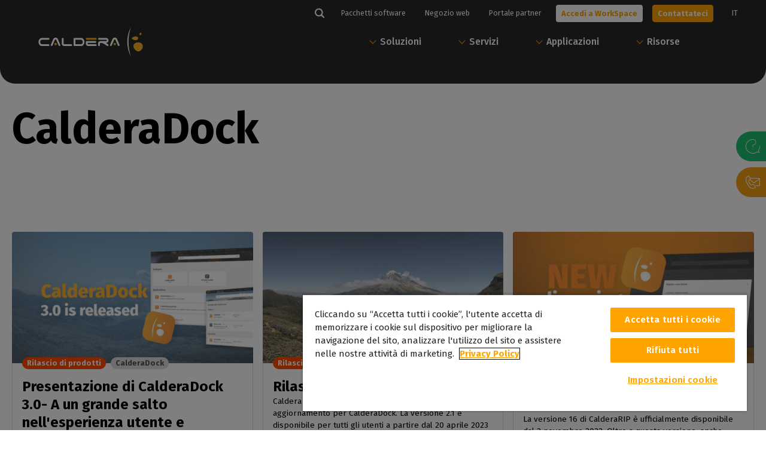

--- FILE ---
content_type: text/html; charset=UTF-8
request_url: https://www.caldera.com/it/tag/calderadock/
body_size: 35069
content:

<!doctype html>
<html translate="no" class="no-js" lang="it">
	<head>
		<meta charset="UTF-8" />
		<meta name="viewport" content="width=device-width, initial-scale=1.0, shrink-to-fit=no">
		<link rel="apple-touch-icon" sizes="180x180" href="https://www.caldera.com/wp-content/themes/caldera/dist/medias/favicon/apple-touch-icon.png">
		<link rel="icon" type="image/png" sizes="32x32" href="https://www.caldera.com/wp-content/themes/caldera/dist/medias/favicon/favicon-32x32.png">
		<link rel="icon" type="image/png" sizes="16x16" href="https://www.caldera.com/wp-content/themes/caldera/dist/medias/favicon/favicon-16x16.png">
		<link rel="manifest"  href="https://www.caldera.com/wp-content/themes/caldera/dist/medias/favicon/site.webmanifest">
		<link rel="mask-icon" href="https://www.caldera.com/wp-content/themes/caldera/dist/medias/favicon/safari-pinned-tab.svg" color="#FFA300">
		<meta name="msapplication-TileColor" content="#FFA300">
		<meta name="theme-color" content="#FFA300">
		<link rel="preconnect" href="https://fonts.googleapis.com">
		<link rel="preconnect" href="https://fonts.gstatic.com" crossorigin>
		<link href="https://fonts.googleapis.com/css2?family=Fira+Sans:wght@300;400;500;600;700&amp;display=swap" rel="stylesheet">
		<meta name='robots' content='noindex, follow' />

<!-- Google Tag Manager for WordPress by gtm4wp.com -->
<script data-cfasync="false" data-pagespeed-no-defer>
	var gtm4wp_datalayer_name = "dataLayer";
	var dataLayer = dataLayer || [];
</script>
<!-- End Google Tag Manager for WordPress by gtm4wp.com -->
	<!-- This site is optimized with the Yoast SEO Premium plugin v26.6 (Yoast SEO v26.7) - https://yoast.com/wordpress/plugins/seo/ -->
	<title>Archivi di CalderaDock Caldera</title>
	<meta property="og:locale" content="it" />
	<meta property="og:type" content="article" />
	<meta property="og:title" content="Archivi di CalderaDock" />
	<meta property="og:url" content="https://www.caldera.com/it/tag/calderadock/" />
	<meta property="og:site_name" content="Caldera" />
	<meta name="twitter:card" content="immagine_grande_riassunto" />
	<meta name="twitter:site" content="@CalderaRIP" />
	<script type="application/ld+json" class="yoast-schema-graph">{"@context":"https:\/\/schema.org","@graph":[{"@type":"CollectionPage","@id":"https:\/\/www.caldera.com\/tag\/calderadock\/","url":"https:\/\/www.caldera.com\/tag\/calderadock\/","name":"Archivi di CalderaDock Caldera","isPartOf":{"@id":"https:\/\/www.caldera.com\/#website"},"primaryImageOfPage":{"@id":"https:\/\/www.caldera.com\/tag\/calderadock\/#primaryimage"},"image":{"@id":"https:\/\/www.caldera.com\/tag\/calderadock\/#primaryimage"},"thumbnailUrl":"https:\/\/www.caldera.com\/wp-content\/uploads\/2023\/09\/Blog_calderadock.jpg","breadcrumb":{"@id":"https:\/\/www.caldera.com\/tag\/calderadock\/#breadcrumb"},"inLanguage":"en-US"},{"@type":"ImageObject","inLanguage":"en-US","@id":"https:\/\/www.caldera.com\/tag\/calderadock\/#primaryimage","url":"https:\/\/www.caldera.com\/wp-content\/uploads\/2023\/09\/Blog_calderadock.jpg","contentUrl":"https:\/\/www.caldera.com\/wp-content\/uploads\/2023\/09\/Blog_calderadock.jpg","width":1920,"height":850,"caption":"CalderaDock 3.0"},{"@type":"BreadcrumbList","@id":"https:\/\/www.caldera.com\/tag\/calderadock\/#breadcrumb","itemListElement":[{"@type":"ListItem","position":1,"name":"Accueil","item":"https:\/\/www.caldera.com\/"},{"@type":"ListItem","position":2,"name":"Storie di successo","item":"https:\/\/www.caldera.com\/success-story\/"},{"@type":"ListItem","position":3,"name":"CalderaDock"}]},{"@type":"WebSite","@id":"https:\/\/www.caldera.com\/#website","url":"https:\/\/www.caldera.com\/","name":"Caldera","description":"Software di stampa guidato dall'innovazione","potentialAction":[{"@type":"SearchAction","target":{"@type":"EntryPoint","urlTemplate":"https:\/\/www.caldera.com\/?s={search_term_string}"},"query-input":{"@type":"PropertyValueSpecification","valueRequired":true,"valueName":"search_term_string"}}],"inLanguage":"en-US"}]}</script>
	<!-- / Yoast SEO Premium plugin. -->


<link rel='dns-prefetch' href='//ajax.googleapis.com' />
<style id='wp-img-auto-sizes-contain-inline-css' type='text/css'>
img:is([sizes=auto i],[sizes^="auto," i]){contain-intrinsic-size:3000px 1500px}
/*# sourceURL=wp-img-auto-sizes-contain-inline-css */
</style>
<style id='wp-block-paragraph-inline-css' type='text/css'>
.is-small-text{font-size:.875em}.is-regular-text{font-size:1em}.is-large-text{font-size:2.25em}.is-larger-text{font-size:3em}.has-drop-cap:not(:focus):first-letter{float:left;font-size:8.4em;font-style:normal;font-weight:100;line-height:.68;margin:.05em .1em 0 0;text-transform:uppercase}body.rtl .has-drop-cap:not(:focus):first-letter{float:none;margin-left:.1em}p.has-drop-cap.has-background{overflow:hidden}:root :where(p.has-background){padding:1.25em 2.375em}:where(p.has-text-color:not(.has-link-color)) a{color:inherit}p.has-text-align-left[style*="writing-mode:vertical-lr"],p.has-text-align-right[style*="writing-mode:vertical-rl"]{rotate:180deg}
/*# sourceURL=https://www.caldera.com/wp-includes/blocks/paragraph/style.min.css */
</style>
<style id='wp-block-button-inline-css' type='text/css'>
.wp-block-button__link{align-content:center;box-sizing:border-box;cursor:pointer;display:inline-block;height:100%;text-align:center;word-break:break-word}.wp-block-button__link.aligncenter{text-align:center}.wp-block-button__link.alignright{text-align:right}:where(.wp-block-button__link){border-radius:9999px;box-shadow:none;padding:calc(.667em + 2px) calc(1.333em + 2px);text-decoration:none}.wp-block-button[style*=text-decoration] .wp-block-button__link{text-decoration:inherit}.wp-block-buttons>.wp-block-button.has-custom-width{max-width:none}.wp-block-buttons>.wp-block-button.has-custom-width .wp-block-button__link{width:100%}.wp-block-buttons>.wp-block-button.has-custom-font-size .wp-block-button__link{font-size:inherit}.wp-block-buttons>.wp-block-button.wp-block-button__width-25{width:calc(25% - var(--wp--style--block-gap, .5em)*.75)}.wp-block-buttons>.wp-block-button.wp-block-button__width-50{width:calc(50% - var(--wp--style--block-gap, .5em)*.5)}.wp-block-buttons>.wp-block-button.wp-block-button__width-75{width:calc(75% - var(--wp--style--block-gap, .5em)*.25)}.wp-block-buttons>.wp-block-button.wp-block-button__width-100{flex-basis:100%;width:100%}.wp-block-buttons.is-vertical>.wp-block-button.wp-block-button__width-25{width:25%}.wp-block-buttons.is-vertical>.wp-block-button.wp-block-button__width-50{width:50%}.wp-block-buttons.is-vertical>.wp-block-button.wp-block-button__width-75{width:75%}.wp-block-button.is-style-squared,.wp-block-button__link.wp-block-button.is-style-squared{border-radius:0}.wp-block-button.no-border-radius,.wp-block-button__link.no-border-radius{border-radius:0!important}:root :where(.wp-block-button .wp-block-button__link.is-style-outline),:root :where(.wp-block-button.is-style-outline>.wp-block-button__link){border:2px solid;padding:.667em 1.333em}:root :where(.wp-block-button .wp-block-button__link.is-style-outline:not(.has-text-color)),:root :where(.wp-block-button.is-style-outline>.wp-block-button__link:not(.has-text-color)){color:currentColor}:root :where(.wp-block-button .wp-block-button__link.is-style-outline:not(.has-background)),:root :where(.wp-block-button.is-style-outline>.wp-block-button__link:not(.has-background)){background-color:initial;background-image:none}
/*# sourceURL=https://www.caldera.com/wp-includes/blocks/button/style.min.css */
</style>
<style id='wp-block-buttons-inline-css' type='text/css'>
.wp-block-buttons{box-sizing:border-box}.wp-block-buttons.is-vertical{flex-direction:column}.wp-block-buttons.is-vertical>.wp-block-button:last-child{margin-bottom:0}.wp-block-buttons>.wp-block-button{display:inline-block;margin:0}.wp-block-buttons.is-content-justification-left{justify-content:flex-start}.wp-block-buttons.is-content-justification-left.is-vertical{align-items:flex-start}.wp-block-buttons.is-content-justification-center{justify-content:center}.wp-block-buttons.is-content-justification-center.is-vertical{align-items:center}.wp-block-buttons.is-content-justification-right{justify-content:flex-end}.wp-block-buttons.is-content-justification-right.is-vertical{align-items:flex-end}.wp-block-buttons.is-content-justification-space-between{justify-content:space-between}.wp-block-buttons.aligncenter{text-align:center}.wp-block-buttons:not(.is-content-justification-space-between,.is-content-justification-right,.is-content-justification-left,.is-content-justification-center) .wp-block-button.aligncenter{margin-left:auto;margin-right:auto;width:100%}.wp-block-buttons[style*=text-decoration] .wp-block-button,.wp-block-buttons[style*=text-decoration] .wp-block-button__link{text-decoration:inherit}.wp-block-buttons.has-custom-font-size .wp-block-button__link{font-size:inherit}.wp-block-buttons .wp-block-button__link{width:100%}.wp-block-button.aligncenter{text-align:center}
/*# sourceURL=https://www.caldera.com/wp-includes/blocks/buttons/style.min.css */
</style>
<style id='wp-block-social-links-inline-css' type='text/css'>
.wp-block-social-links{background:none;box-sizing:border-box;margin-left:0;padding-left:0;padding-right:0;text-indent:0}.wp-block-social-links .wp-social-link a,.wp-block-social-links .wp-social-link a:hover{border-bottom:0;box-shadow:none;text-decoration:none}.wp-block-social-links .wp-social-link svg{height:1em;width:1em}.wp-block-social-links .wp-social-link span:not(.screen-reader-text){font-size:.65em;margin-left:.5em;margin-right:.5em}.wp-block-social-links.has-small-icon-size{font-size:16px}.wp-block-social-links,.wp-block-social-links.has-normal-icon-size{font-size:24px}.wp-block-social-links.has-large-icon-size{font-size:36px}.wp-block-social-links.has-huge-icon-size{font-size:48px}.wp-block-social-links.aligncenter{display:flex;justify-content:center}.wp-block-social-links.alignright{justify-content:flex-end}.wp-block-social-link{border-radius:9999px;display:block}@media not (prefers-reduced-motion){.wp-block-social-link{transition:transform .1s ease}}.wp-block-social-link{height:auto}.wp-block-social-link a{align-items:center;display:flex;line-height:0}.wp-block-social-link:hover{transform:scale(1.1)}.wp-block-social-links .wp-block-social-link.wp-social-link{display:inline-block;margin:0;padding:0}.wp-block-social-links .wp-block-social-link.wp-social-link .wp-block-social-link-anchor,.wp-block-social-links .wp-block-social-link.wp-social-link .wp-block-social-link-anchor svg,.wp-block-social-links .wp-block-social-link.wp-social-link .wp-block-social-link-anchor:active,.wp-block-social-links .wp-block-social-link.wp-social-link .wp-block-social-link-anchor:hover,.wp-block-social-links .wp-block-social-link.wp-social-link .wp-block-social-link-anchor:visited{color:currentColor;fill:currentColor}:where(.wp-block-social-links:not(.is-style-logos-only)) .wp-social-link{background-color:#f0f0f0;color:#444}:where(.wp-block-social-links:not(.is-style-logos-only)) .wp-social-link-amazon{background-color:#f90;color:#fff}:where(.wp-block-social-links:not(.is-style-logos-only)) .wp-social-link-bandcamp{background-color:#1ea0c3;color:#fff}:where(.wp-block-social-links:not(.is-style-logos-only)) .wp-social-link-behance{background-color:#0757fe;color:#fff}:where(.wp-block-social-links:not(.is-style-logos-only)) .wp-social-link-bluesky{background-color:#0a7aff;color:#fff}:where(.wp-block-social-links:not(.is-style-logos-only)) .wp-social-link-codepen{background-color:#1e1f26;color:#fff}:where(.wp-block-social-links:not(.is-style-logos-only)) .wp-social-link-deviantart{background-color:#02e49b;color:#fff}:where(.wp-block-social-links:not(.is-style-logos-only)) .wp-social-link-discord{background-color:#5865f2;color:#fff}:where(.wp-block-social-links:not(.is-style-logos-only)) .wp-social-link-dribbble{background-color:#e94c89;color:#fff}:where(.wp-block-social-links:not(.is-style-logos-only)) .wp-social-link-dropbox{background-color:#4280ff;color:#fff}:where(.wp-block-social-links:not(.is-style-logos-only)) .wp-social-link-etsy{background-color:#f45800;color:#fff}:where(.wp-block-social-links:not(.is-style-logos-only)) .wp-social-link-facebook{background-color:#0866ff;color:#fff}:where(.wp-block-social-links:not(.is-style-logos-only)) .wp-social-link-fivehundredpx{background-color:#000;color:#fff}:where(.wp-block-social-links:not(.is-style-logos-only)) .wp-social-link-flickr{background-color:#0461dd;color:#fff}:where(.wp-block-social-links:not(.is-style-logos-only)) .wp-social-link-foursquare{background-color:#e65678;color:#fff}:where(.wp-block-social-links:not(.is-style-logos-only)) .wp-social-link-github{background-color:#24292d;color:#fff}:where(.wp-block-social-links:not(.is-style-logos-only)) .wp-social-link-goodreads{background-color:#eceadd;color:#382110}:where(.wp-block-social-links:not(.is-style-logos-only)) .wp-social-link-google{background-color:#ea4434;color:#fff}:where(.wp-block-social-links:not(.is-style-logos-only)) .wp-social-link-gravatar{background-color:#1d4fc4;color:#fff}:where(.wp-block-social-links:not(.is-style-logos-only)) .wp-social-link-instagram{background-color:#f00075;color:#fff}:where(.wp-block-social-links:not(.is-style-logos-only)) .wp-social-link-lastfm{background-color:#e21b24;color:#fff}:where(.wp-block-social-links:not(.is-style-logos-only)) .wp-social-link-linkedin{background-color:#0d66c2;color:#fff}:where(.wp-block-social-links:not(.is-style-logos-only)) .wp-social-link-mastodon{background-color:#3288d4;color:#fff}:where(.wp-block-social-links:not(.is-style-logos-only)) .wp-social-link-medium{background-color:#000;color:#fff}:where(.wp-block-social-links:not(.is-style-logos-only)) .wp-social-link-meetup{background-color:#f6405f;color:#fff}:where(.wp-block-social-links:not(.is-style-logos-only)) .wp-social-link-patreon{background-color:#000;color:#fff}:where(.wp-block-social-links:not(.is-style-logos-only)) .wp-social-link-pinterest{background-color:#e60122;color:#fff}:where(.wp-block-social-links:not(.is-style-logos-only)) .wp-social-link-pocket{background-color:#ef4155;color:#fff}:where(.wp-block-social-links:not(.is-style-logos-only)) .wp-social-link-reddit{background-color:#ff4500;color:#fff}:where(.wp-block-social-links:not(.is-style-logos-only)) .wp-social-link-skype{background-color:#0478d7;color:#fff}:where(.wp-block-social-links:not(.is-style-logos-only)) .wp-social-link-snapchat{background-color:#fefc00;color:#fff;stroke:#000}:where(.wp-block-social-links:not(.is-style-logos-only)) .wp-social-link-soundcloud{background-color:#ff5600;color:#fff}:where(.wp-block-social-links:not(.is-style-logos-only)) .wp-social-link-spotify{background-color:#1bd760;color:#fff}:where(.wp-block-social-links:not(.is-style-logos-only)) .wp-social-link-telegram{background-color:#2aabee;color:#fff}:where(.wp-block-social-links:not(.is-style-logos-only)) .wp-social-link-threads{background-color:#000;color:#fff}:where(.wp-block-social-links:not(.is-style-logos-only)) .wp-social-link-tiktok{background-color:#000;color:#fff}:where(.wp-block-social-links:not(.is-style-logos-only)) .wp-social-link-tumblr{background-color:#011835;color:#fff}:where(.wp-block-social-links:not(.is-style-logos-only)) .wp-social-link-twitch{background-color:#6440a4;color:#fff}:where(.wp-block-social-links:not(.is-style-logos-only)) .wp-social-link-twitter{background-color:#1da1f2;color:#fff}:where(.wp-block-social-links:not(.is-style-logos-only)) .wp-social-link-vimeo{background-color:#1eb7ea;color:#fff}:where(.wp-block-social-links:not(.is-style-logos-only)) .wp-social-link-vk{background-color:#4680c2;color:#fff}:where(.wp-block-social-links:not(.is-style-logos-only)) .wp-social-link-wordpress{background-color:#3499cd;color:#fff}:where(.wp-block-social-links:not(.is-style-logos-only)) .wp-social-link-whatsapp{background-color:#25d366;color:#fff}:where(.wp-block-social-links:not(.is-style-logos-only)) .wp-social-link-x{background-color:#000;color:#fff}:where(.wp-block-social-links:not(.is-style-logos-only)) .wp-social-link-yelp{background-color:#d32422;color:#fff}:where(.wp-block-social-links:not(.is-style-logos-only)) .wp-social-link-youtube{background-color:red;color:#fff}:where(.wp-block-social-links.is-style-logos-only) .wp-social-link{background:none}:where(.wp-block-social-links.is-style-logos-only) .wp-social-link svg{height:1.25em;width:1.25em}:where(.wp-block-social-links.is-style-logos-only) .wp-social-link-amazon{color:#f90}:where(.wp-block-social-links.is-style-logos-only) .wp-social-link-bandcamp{color:#1ea0c3}:where(.wp-block-social-links.is-style-logos-only) .wp-social-link-behance{color:#0757fe}:where(.wp-block-social-links.is-style-logos-only) .wp-social-link-bluesky{color:#0a7aff}:where(.wp-block-social-links.is-style-logos-only) .wp-social-link-codepen{color:#1e1f26}:where(.wp-block-social-links.is-style-logos-only) .wp-social-link-deviantart{color:#02e49b}:where(.wp-block-social-links.is-style-logos-only) .wp-social-link-discord{color:#5865f2}:where(.wp-block-social-links.is-style-logos-only) .wp-social-link-dribbble{color:#e94c89}:where(.wp-block-social-links.is-style-logos-only) .wp-social-link-dropbox{color:#4280ff}:where(.wp-block-social-links.is-style-logos-only) .wp-social-link-etsy{color:#f45800}:where(.wp-block-social-links.is-style-logos-only) .wp-social-link-facebook{color:#0866ff}:where(.wp-block-social-links.is-style-logos-only) .wp-social-link-fivehundredpx{color:#000}:where(.wp-block-social-links.is-style-logos-only) .wp-social-link-flickr{color:#0461dd}:where(.wp-block-social-links.is-style-logos-only) .wp-social-link-foursquare{color:#e65678}:where(.wp-block-social-links.is-style-logos-only) .wp-social-link-github{color:#24292d}:where(.wp-block-social-links.is-style-logos-only) .wp-social-link-goodreads{color:#382110}:where(.wp-block-social-links.is-style-logos-only) .wp-social-link-google{color:#ea4434}:where(.wp-block-social-links.is-style-logos-only) .wp-social-link-gravatar{color:#1d4fc4}:where(.wp-block-social-links.is-style-logos-only) .wp-social-link-instagram{color:#f00075}:where(.wp-block-social-links.is-style-logos-only) .wp-social-link-lastfm{color:#e21b24}:where(.wp-block-social-links.is-style-logos-only) .wp-social-link-linkedin{color:#0d66c2}:where(.wp-block-social-links.is-style-logos-only) .wp-social-link-mastodon{color:#3288d4}:where(.wp-block-social-links.is-style-logos-only) .wp-social-link-medium{color:#000}:where(.wp-block-social-links.is-style-logos-only) .wp-social-link-meetup{color:#f6405f}:where(.wp-block-social-links.is-style-logos-only) .wp-social-link-patreon{color:#000}:where(.wp-block-social-links.is-style-logos-only) .wp-social-link-pinterest{color:#e60122}:where(.wp-block-social-links.is-style-logos-only) .wp-social-link-pocket{color:#ef4155}:where(.wp-block-social-links.is-style-logos-only) .wp-social-link-reddit{color:#ff4500}:where(.wp-block-social-links.is-style-logos-only) .wp-social-link-skype{color:#0478d7}:where(.wp-block-social-links.is-style-logos-only) .wp-social-link-snapchat{color:#fff;stroke:#000}:where(.wp-block-social-links.is-style-logos-only) .wp-social-link-soundcloud{color:#ff5600}:where(.wp-block-social-links.is-style-logos-only) .wp-social-link-spotify{color:#1bd760}:where(.wp-block-social-links.is-style-logos-only) .wp-social-link-telegram{color:#2aabee}:where(.wp-block-social-links.is-style-logos-only) .wp-social-link-threads{color:#000}:where(.wp-block-social-links.is-style-logos-only) .wp-social-link-tiktok{color:#000}:where(.wp-block-social-links.is-style-logos-only) .wp-social-link-tumblr{color:#011835}:where(.wp-block-social-links.is-style-logos-only) .wp-social-link-twitch{color:#6440a4}:where(.wp-block-social-links.is-style-logos-only) .wp-social-link-twitter{color:#1da1f2}:where(.wp-block-social-links.is-style-logos-only) .wp-social-link-vimeo{color:#1eb7ea}:where(.wp-block-social-links.is-style-logos-only) .wp-social-link-vk{color:#4680c2}:where(.wp-block-social-links.is-style-logos-only) .wp-social-link-whatsapp{color:#25d366}:where(.wp-block-social-links.is-style-logos-only) .wp-social-link-wordpress{color:#3499cd}:where(.wp-block-social-links.is-style-logos-only) .wp-social-link-x{color:#000}:where(.wp-block-social-links.is-style-logos-only) .wp-social-link-yelp{color:#d32422}:where(.wp-block-social-links.is-style-logos-only) .wp-social-link-youtube{color:red}.wp-block-social-links.is-style-pill-shape .wp-social-link{width:auto}:root :where(.wp-block-social-links .wp-social-link a){padding:.25em}:root :where(.wp-block-social-links.is-style-logos-only .wp-social-link a){padding:0}:root :where(.wp-block-social-links.is-style-pill-shape .wp-social-link a){padding-left:.6666666667em;padding-right:.6666666667em}.wp-block-social-links:not(.has-icon-color):not(.has-icon-background-color) .wp-social-link-snapchat .wp-block-social-link-label{color:#000}
/*# sourceURL=https://www.caldera.com/wp-includes/blocks/social-links/style.min.css */
</style>
<style id='wp-block-library-inline-css' type='text/css'>
:root{--wp-block-synced-color:#7a00df;--wp-block-synced-color--rgb:122,0,223;--wp-bound-block-color:var(--wp-block-synced-color);--wp-editor-canvas-background:#ddd;--wp-admin-theme-color:#007cba;--wp-admin-theme-color--rgb:0,124,186;--wp-admin-theme-color-darker-10:#006ba1;--wp-admin-theme-color-darker-10--rgb:0,107,160.5;--wp-admin-theme-color-darker-20:#005a87;--wp-admin-theme-color-darker-20--rgb:0,90,135;--wp-admin-border-width-focus:2px}@media (min-resolution:192dpi){:root{--wp-admin-border-width-focus:1.5px}}.wp-element-button{cursor:pointer}:root .has-very-light-gray-background-color{background-color:#eee}:root .has-very-dark-gray-background-color{background-color:#313131}:root .has-very-light-gray-color{color:#eee}:root .has-very-dark-gray-color{color:#313131}:root .has-vivid-green-cyan-to-vivid-cyan-blue-gradient-background{background:linear-gradient(135deg,#00d084,#0693e3)}:root .has-purple-crush-gradient-background{background:linear-gradient(135deg,#34e2e4,#4721fb 50%,#ab1dfe)}:root .has-hazy-dawn-gradient-background{background:linear-gradient(135deg,#faaca8,#dad0ec)}:root .has-subdued-olive-gradient-background{background:linear-gradient(135deg,#fafae1,#67a671)}:root .has-atomic-cream-gradient-background{background:linear-gradient(135deg,#fdd79a,#004a59)}:root .has-nightshade-gradient-background{background:linear-gradient(135deg,#330968,#31cdcf)}:root .has-midnight-gradient-background{background:linear-gradient(135deg,#020381,#2874fc)}:root{--wp--preset--font-size--normal:16px;--wp--preset--font-size--huge:42px}.has-regular-font-size{font-size:1em}.has-larger-font-size{font-size:2.625em}.has-normal-font-size{font-size:var(--wp--preset--font-size--normal)}.has-huge-font-size{font-size:var(--wp--preset--font-size--huge)}.has-text-align-center{text-align:center}.has-text-align-left{text-align:left}.has-text-align-right{text-align:right}.has-fit-text{white-space:nowrap!important}#end-resizable-editor-section{display:none}.aligncenter{clear:both}.items-justified-left{justify-content:flex-start}.items-justified-center{justify-content:center}.items-justified-right{justify-content:flex-end}.items-justified-space-between{justify-content:space-between}.screen-reader-text{border:0;clip-path:inset(50%);height:1px;margin:-1px;overflow:hidden;padding:0;position:absolute;width:1px;word-wrap:normal!important}.screen-reader-text:focus{background-color:#ddd;clip-path:none;color:#444;display:block;font-size:1em;height:auto;left:5px;line-height:normal;padding:15px 23px 14px;text-decoration:none;top:5px;width:auto;z-index:100000}html :where(.has-border-color){border-style:solid}html :where([style*=border-top-color]){border-top-style:solid}html :where([style*=border-right-color]){border-right-style:solid}html :where([style*=border-bottom-color]){border-bottom-style:solid}html :where([style*=border-left-color]){border-left-style:solid}html :where([style*=border-width]){border-style:solid}html :where([style*=border-top-width]){border-top-style:solid}html :where([style*=border-right-width]){border-right-style:solid}html :where([style*=border-bottom-width]){border-bottom-style:solid}html :where([style*=border-left-width]){border-left-style:solid}html :where(img[class*=wp-image-]){height:auto;max-width:100%}:where(figure){margin:0 0 1em}html :where(.is-position-sticky){--wp-admin--admin-bar--position-offset:var(--wp-admin--admin-bar--height,0px)}@media screen and (max-width:600px){html :where(.is-position-sticky){--wp-admin--admin-bar--position-offset:0px}}

/*# sourceURL=wp-block-library-inline-css */
</style><style id='global-styles-inline-css' type='text/css'>
:root{--wp--preset--aspect-ratio--square: 1;--wp--preset--aspect-ratio--4-3: 4/3;--wp--preset--aspect-ratio--3-4: 3/4;--wp--preset--aspect-ratio--3-2: 3/2;--wp--preset--aspect-ratio--2-3: 2/3;--wp--preset--aspect-ratio--16-9: 16/9;--wp--preset--aspect-ratio--9-16: 9/16;--wp--preset--color--black: #000000;--wp--preset--color--cyan-bluish-gray: #abb8c3;--wp--preset--color--white: #ffffff;--wp--preset--color--pale-pink: #f78da7;--wp--preset--color--vivid-red: #cf2e2e;--wp--preset--color--luminous-vivid-orange: #ff6900;--wp--preset--color--luminous-vivid-amber: #fcb900;--wp--preset--color--light-green-cyan: #7bdcb5;--wp--preset--color--vivid-green-cyan: #00d084;--wp--preset--color--pale-cyan-blue: #8ed1fc;--wp--preset--color--vivid-cyan-blue: #0693e3;--wp--preset--color--vivid-purple: #9b51e0;--wp--preset--color--primary: #ffa300;--wp--preset--color--secondary: #1fc070;--wp--preset--color--tertiary: #043f68;--wp--preset--color--grey-light: #FAFAFA;--wp--preset--color--grey: #BDBDBD;--wp--preset--color--grey-dark: #404040;--wp--preset--gradient--vivid-cyan-blue-to-vivid-purple: linear-gradient(135deg,rgb(6,147,227) 0%,rgb(155,81,224) 100%);--wp--preset--gradient--light-green-cyan-to-vivid-green-cyan: linear-gradient(135deg,rgb(122,220,180) 0%,rgb(0,208,130) 100%);--wp--preset--gradient--luminous-vivid-amber-to-luminous-vivid-orange: linear-gradient(135deg,rgb(252,185,0) 0%,rgb(255,105,0) 100%);--wp--preset--gradient--luminous-vivid-orange-to-vivid-red: linear-gradient(135deg,rgb(255,105,0) 0%,rgb(207,46,46) 100%);--wp--preset--gradient--very-light-gray-to-cyan-bluish-gray: linear-gradient(135deg,rgb(238,238,238) 0%,rgb(169,184,195) 100%);--wp--preset--gradient--cool-to-warm-spectrum: linear-gradient(135deg,rgb(74,234,220) 0%,rgb(151,120,209) 20%,rgb(207,42,186) 40%,rgb(238,44,130) 60%,rgb(251,105,98) 80%,rgb(254,248,76) 100%);--wp--preset--gradient--blush-light-purple: linear-gradient(135deg,rgb(255,206,236) 0%,rgb(152,150,240) 100%);--wp--preset--gradient--blush-bordeaux: linear-gradient(135deg,rgb(254,205,165) 0%,rgb(254,45,45) 50%,rgb(107,0,62) 100%);--wp--preset--gradient--luminous-dusk: linear-gradient(135deg,rgb(255,203,112) 0%,rgb(199,81,192) 50%,rgb(65,88,208) 100%);--wp--preset--gradient--pale-ocean: linear-gradient(135deg,rgb(255,245,203) 0%,rgb(182,227,212) 50%,rgb(51,167,181) 100%);--wp--preset--gradient--electric-grass: linear-gradient(135deg,rgb(202,248,128) 0%,rgb(113,206,126) 100%);--wp--preset--gradient--midnight: linear-gradient(135deg,rgb(2,3,129) 0%,rgb(40,116,252) 100%);--wp--preset--font-size--small: var(--global--font-size-xs);--wp--preset--font-size--medium: 20px;--wp--preset--font-size--large: var(--global--font-size-lg);--wp--preset--font-size--x-large: 42px;--wp--preset--font-size--default: var(--global--font-size-base);--wp--preset--font-size--xlarge: var(--global--font-size-xl);--wp--preset--font-size--xxlarge: var(--global--font-size-xxl);--wp--preset--spacing--20: 0.44rem;--wp--preset--spacing--30: 0.67rem;--wp--preset--spacing--40: 1rem;--wp--preset--spacing--50: 1.5rem;--wp--preset--spacing--60: 2.25rem;--wp--preset--spacing--70: 3.38rem;--wp--preset--spacing--80: 5.06rem;--wp--preset--shadow--natural: 6px 6px 9px rgba(0, 0, 0, 0.2);--wp--preset--shadow--deep: 12px 12px 50px rgba(0, 0, 0, 0.4);--wp--preset--shadow--sharp: 6px 6px 0px rgba(0, 0, 0, 0.2);--wp--preset--shadow--outlined: 6px 6px 0px -3px rgb(255, 255, 255), 6px 6px rgb(0, 0, 0);--wp--preset--shadow--crisp: 6px 6px 0px rgb(0, 0, 0);}:root { --wp--style--global--content-size: 980px;--wp--style--global--wide-size: 1640px; }:where(body) { margin: 0; }.wp-site-blocks > .alignleft { float: left; margin-right: 2em; }.wp-site-blocks > .alignright { float: right; margin-left: 2em; }.wp-site-blocks > .aligncenter { justify-content: center; margin-left: auto; margin-right: auto; }:where(.is-layout-flex){gap: 0.5em;}:where(.is-layout-grid){gap: 0.5em;}.is-layout-flow > .alignleft{float: left;margin-inline-start: 0;margin-inline-end: 2em;}.is-layout-flow > .alignright{float: right;margin-inline-start: 2em;margin-inline-end: 0;}.is-layout-flow > .aligncenter{margin-left: auto !important;margin-right: auto !important;}.is-layout-constrained > .alignleft{float: left;margin-inline-start: 0;margin-inline-end: 2em;}.is-layout-constrained > .alignright{float: right;margin-inline-start: 2em;margin-inline-end: 0;}.is-layout-constrained > .aligncenter{margin-left: auto !important;margin-right: auto !important;}.is-layout-constrained > :where(:not(.alignleft):not(.alignright):not(.alignfull)){max-width: var(--wp--style--global--content-size);margin-left: auto !important;margin-right: auto !important;}.is-layout-constrained > .alignwide{max-width: var(--wp--style--global--wide-size);}body .is-layout-flex{display: flex;}.is-layout-flex{flex-wrap: wrap;align-items: center;}.is-layout-flex > :is(*, div){margin: 0;}body .is-layout-grid{display: grid;}.is-layout-grid > :is(*, div){margin: 0;}body{padding-top: 0px;padding-right: 0px;padding-bottom: 0px;padding-left: 0px;}a:where(:not(.wp-element-button)){text-decoration: underline;}:root :where(.wp-element-button, .wp-block-button__link){background-color: #32373c;border-width: 0;color: #fff;font-family: inherit;font-size: inherit;font-style: inherit;font-weight: inherit;letter-spacing: inherit;line-height: inherit;padding-top: calc(0.667em + 2px);padding-right: calc(1.333em + 2px);padding-bottom: calc(0.667em + 2px);padding-left: calc(1.333em + 2px);text-decoration: none;text-transform: inherit;}.has-black-color{color: var(--wp--preset--color--black) !important;}.has-cyan-bluish-gray-color{color: var(--wp--preset--color--cyan-bluish-gray) !important;}.has-white-color{color: var(--wp--preset--color--white) !important;}.has-pale-pink-color{color: var(--wp--preset--color--pale-pink) !important;}.has-vivid-red-color{color: var(--wp--preset--color--vivid-red) !important;}.has-luminous-vivid-orange-color{color: var(--wp--preset--color--luminous-vivid-orange) !important;}.has-luminous-vivid-amber-color{color: var(--wp--preset--color--luminous-vivid-amber) !important;}.has-light-green-cyan-color{color: var(--wp--preset--color--light-green-cyan) !important;}.has-vivid-green-cyan-color{color: var(--wp--preset--color--vivid-green-cyan) !important;}.has-pale-cyan-blue-color{color: var(--wp--preset--color--pale-cyan-blue) !important;}.has-vivid-cyan-blue-color{color: var(--wp--preset--color--vivid-cyan-blue) !important;}.has-vivid-purple-color{color: var(--wp--preset--color--vivid-purple) !important;}.has-primary-color{color: var(--wp--preset--color--primary) !important;}.has-secondary-color{color: var(--wp--preset--color--secondary) !important;}.has-tertiary-color{color: var(--wp--preset--color--tertiary) !important;}.has-grey-light-color{color: var(--wp--preset--color--grey-light) !important;}.has-grey-color{color: var(--wp--preset--color--grey) !important;}.has-grey-dark-color{color: var(--wp--preset--color--grey-dark) !important;}.has-black-background-color{background-color: var(--wp--preset--color--black) !important;}.has-cyan-bluish-gray-background-color{background-color: var(--wp--preset--color--cyan-bluish-gray) !important;}.has-white-background-color{background-color: var(--wp--preset--color--white) !important;}.has-pale-pink-background-color{background-color: var(--wp--preset--color--pale-pink) !important;}.has-vivid-red-background-color{background-color: var(--wp--preset--color--vivid-red) !important;}.has-luminous-vivid-orange-background-color{background-color: var(--wp--preset--color--luminous-vivid-orange) !important;}.has-luminous-vivid-amber-background-color{background-color: var(--wp--preset--color--luminous-vivid-amber) !important;}.has-light-green-cyan-background-color{background-color: var(--wp--preset--color--light-green-cyan) !important;}.has-vivid-green-cyan-background-color{background-color: var(--wp--preset--color--vivid-green-cyan) !important;}.has-pale-cyan-blue-background-color{background-color: var(--wp--preset--color--pale-cyan-blue) !important;}.has-vivid-cyan-blue-background-color{background-color: var(--wp--preset--color--vivid-cyan-blue) !important;}.has-vivid-purple-background-color{background-color: var(--wp--preset--color--vivid-purple) !important;}.has-primary-background-color{background-color: var(--wp--preset--color--primary) !important;}.has-secondary-background-color{background-color: var(--wp--preset--color--secondary) !important;}.has-tertiary-background-color{background-color: var(--wp--preset--color--tertiary) !important;}.has-grey-light-background-color{background-color: var(--wp--preset--color--grey-light) !important;}.has-grey-background-color{background-color: var(--wp--preset--color--grey) !important;}.has-grey-dark-background-color{background-color: var(--wp--preset--color--grey-dark) !important;}.has-black-border-color{border-color: var(--wp--preset--color--black) !important;}.has-cyan-bluish-gray-border-color{border-color: var(--wp--preset--color--cyan-bluish-gray) !important;}.has-white-border-color{border-color: var(--wp--preset--color--white) !important;}.has-pale-pink-border-color{border-color: var(--wp--preset--color--pale-pink) !important;}.has-vivid-red-border-color{border-color: var(--wp--preset--color--vivid-red) !important;}.has-luminous-vivid-orange-border-color{border-color: var(--wp--preset--color--luminous-vivid-orange) !important;}.has-luminous-vivid-amber-border-color{border-color: var(--wp--preset--color--luminous-vivid-amber) !important;}.has-light-green-cyan-border-color{border-color: var(--wp--preset--color--light-green-cyan) !important;}.has-vivid-green-cyan-border-color{border-color: var(--wp--preset--color--vivid-green-cyan) !important;}.has-pale-cyan-blue-border-color{border-color: var(--wp--preset--color--pale-cyan-blue) !important;}.has-vivid-cyan-blue-border-color{border-color: var(--wp--preset--color--vivid-cyan-blue) !important;}.has-vivid-purple-border-color{border-color: var(--wp--preset--color--vivid-purple) !important;}.has-primary-border-color{border-color: var(--wp--preset--color--primary) !important;}.has-secondary-border-color{border-color: var(--wp--preset--color--secondary) !important;}.has-tertiary-border-color{border-color: var(--wp--preset--color--tertiary) !important;}.has-grey-light-border-color{border-color: var(--wp--preset--color--grey-light) !important;}.has-grey-border-color{border-color: var(--wp--preset--color--grey) !important;}.has-grey-dark-border-color{border-color: var(--wp--preset--color--grey-dark) !important;}.has-vivid-cyan-blue-to-vivid-purple-gradient-background{background: var(--wp--preset--gradient--vivid-cyan-blue-to-vivid-purple) !important;}.has-light-green-cyan-to-vivid-green-cyan-gradient-background{background: var(--wp--preset--gradient--light-green-cyan-to-vivid-green-cyan) !important;}.has-luminous-vivid-amber-to-luminous-vivid-orange-gradient-background{background: var(--wp--preset--gradient--luminous-vivid-amber-to-luminous-vivid-orange) !important;}.has-luminous-vivid-orange-to-vivid-red-gradient-background{background: var(--wp--preset--gradient--luminous-vivid-orange-to-vivid-red) !important;}.has-very-light-gray-to-cyan-bluish-gray-gradient-background{background: var(--wp--preset--gradient--very-light-gray-to-cyan-bluish-gray) !important;}.has-cool-to-warm-spectrum-gradient-background{background: var(--wp--preset--gradient--cool-to-warm-spectrum) !important;}.has-blush-light-purple-gradient-background{background: var(--wp--preset--gradient--blush-light-purple) !important;}.has-blush-bordeaux-gradient-background{background: var(--wp--preset--gradient--blush-bordeaux) !important;}.has-luminous-dusk-gradient-background{background: var(--wp--preset--gradient--luminous-dusk) !important;}.has-pale-ocean-gradient-background{background: var(--wp--preset--gradient--pale-ocean) !important;}.has-electric-grass-gradient-background{background: var(--wp--preset--gradient--electric-grass) !important;}.has-midnight-gradient-background{background: var(--wp--preset--gradient--midnight) !important;}.has-small-font-size{font-size: var(--wp--preset--font-size--small) !important;}.has-medium-font-size{font-size: var(--wp--preset--font-size--medium) !important;}.has-large-font-size{font-size: var(--wp--preset--font-size--large) !important;}.has-x-large-font-size{font-size: var(--wp--preset--font-size--x-large) !important;}.has-default-font-size{font-size: var(--wp--preset--font-size--default) !important;}.has-xlarge-font-size{font-size: var(--wp--preset--font-size--xlarge) !important;}.has-xxlarge-font-size{font-size: var(--wp--preset--font-size--xxlarge) !important;}
/*# sourceURL=global-styles-inline-css */
</style>

<link data-minify="1" rel='stylesheet' id='weglot-css-css' href='https://www.caldera.com/wp-content/cache/min/1/wp-content/plugins/weglot/dist/css/front-css.css?ver=1763643815' type='text/css' media='all' />
<link data-minify="1" rel='stylesheet' id='new-flag-css-css' href='https://www.caldera.com/wp-content/cache/min/1/wp-content/plugins/weglot/dist/css/new-flags.css?ver=1763643815' type='text/css' media='all' />
<link rel='stylesheet' id='main-stylesheet-css' href='https://www.caldera.com/wp-content/themes/caldera/dist/css/app.min.css' type='text/css' media='all' />
<link rel='stylesheet' id='tablepress-default-css' href='https://www.caldera.com/wp-content/tablepress-combined.min.css' type='text/css' media='all' />
<link data-minify="1" rel='stylesheet' id='tablepress-datatables-buttons-css' href='https://www.caldera.com/wp-content/cache/min/1/wp-content/plugins/tablepress-premium/modules/css/build/datatables.buttons.css?ver=1763643815' type='text/css' media='all' />
<link data-minify="1" rel='stylesheet' id='tablepress-datatables-fixedheader-css' href='https://www.caldera.com/wp-content/cache/min/1/wp-content/plugins/tablepress-premium/modules/css/build/datatables.fixedheader.css?ver=1763643815' type='text/css' media='all' />
<link data-minify="1" rel='stylesheet' id='tablepress-datatables-fixedcolumns-css' href='https://www.caldera.com/wp-content/cache/min/1/wp-content/plugins/tablepress-premium/modules/css/build/datatables.fixedcolumns.css?ver=1763643815' type='text/css' media='all' />
<link data-minify="1" rel='stylesheet' id='tablepress-datatables-scroll-buttons-css' href='https://www.caldera.com/wp-content/cache/min/1/wp-content/plugins/tablepress-premium/modules/css/build/datatables.scroll-buttons.css?ver=1763643815' type='text/css' media='all' />
<link data-minify="1" rel='stylesheet' id='tablepress-responsive-tables-css' href='https://www.caldera.com/wp-content/cache/min/1/wp-content/plugins/tablepress-premium/modules/css/build/responsive-tables.css?ver=1763643815' type='text/css' media='all' />
<link data-minify="1" rel='stylesheet' id='tablepress-datatables-columnfilterwidgets-css' href='https://www.caldera.com/wp-content/cache/min/1/wp-content/plugins/tablepress-premium/modules/css/build/datatables.columnfilterwidgets.css?ver=1763643815' type='text/css' media='all' />
<link data-minify="1" rel='stylesheet' id='tablepress-datatables-column-filter-css' href='https://www.caldera.com/wp-content/cache/min/1/wp-content/plugins/tablepress-premium/modules/css/build/datatables.column-filter.css?ver=1763643815' type='text/css' media='all' />
<link data-minify="1" rel='stylesheet' id='tablepress-datatables-datetime-css' href='https://www.caldera.com/wp-content/cache/min/1/wp-content/plugins/tablepress-premium/modules/css/build/datatables.datetime.css?ver=1763643815' type='text/css' media='all' />
<link data-minify="1" rel='stylesheet' id='tablepress-datatables-searchbuilder-css' href='https://www.caldera.com/wp-content/cache/min/1/wp-content/plugins/tablepress-premium/modules/css/build/datatables.searchbuilder.css?ver=1763643815' type='text/css' media='all' />
<link data-minify="1" rel='stylesheet' id='tablepress-datatables-searchhighlight-css' href='https://www.caldera.com/wp-content/cache/min/1/wp-content/plugins/tablepress-premium/modules/css/build/datatables.searchhighlight.css?ver=1763643815' type='text/css' media='all' />
<link data-minify="1" rel='stylesheet' id='tablepress-datatables-select-css' href='https://www.caldera.com/wp-content/cache/min/1/wp-content/plugins/tablepress-premium/modules/css/build/datatables.select.css?ver=1763643815' type='text/css' media='all' />
<link data-minify="1" rel='stylesheet' id='tablepress-datatables-searchpanes-css' href='https://www.caldera.com/wp-content/cache/min/1/wp-content/plugins/tablepress-premium/modules/css/build/datatables.searchpanes.css?ver=1763643815' type='text/css' media='all' />
<link data-minify="1" rel='stylesheet' id='tablepress-datatables-serverside-processing-css' href='https://www.caldera.com/wp-content/cache/min/1/wp-content/plugins/tablepress-premium/modules/css/build/datatables.serverside-processing.css?ver=1763643815' type='text/css' media='all' />
<script type="text/javascript" src="https://www.caldera.com/wp-content/plugins/weglot/dist/front-js.js" id="wp-weglot-js-js"></script>
<script type="text/javascript" src="https://ajax.googleapis.com/ajax/libs/jquery/3.6.1/jquery.min.js" id="jquery-js"></script>
<!-- start Simple Custom CSS and JS -->
<meta name="google-site-verification" content="3dK90eR8Ju_JTAfDis8mrWwDsaRkg6mzZXizmnvE8AA" /><!-- end Simple Custom CSS and JS -->
<!-- start Simple Custom CSS and JS -->
<script type="text/plain" class="optanon-category-C0002">
(function() {
  var didInit = false;
  function initMunchkin() {
    if(didInit === false) {
      didInit = true;
      Munchkin.init('276-JAQ-980', {"wsInfo":"jE5NcsI%3D"});
    }
  }
  var s = document.createElement('script');
  s.type = 'text/javascript';
  s.async = true;
  s.src = '//munchkin.marketo.net/munchkin.js';
  s.onreadystatechange = function() {
    if (this.readyState == 'complete' || this.readyState == 'loaded') {
      initMunchkin();
    }
  };
  s.onload = initMunchkin;
  document.getElementsByTagName('head')[0].appendChild(s);
})();
</script>
<!-- end Simple Custom CSS and JS -->
<!-- start Simple Custom CSS and JS -->
<!-- Hotjar Tracking Code for Site 1506654 (Caldera) -->
<script type="text/plain" class="optanon-category-C0002">
    (function(h,o,t,j,a,r){
        h.hj=h.hj||function(){(h.hj.q=h.hj.q||[]).push(arguments)};
        h._hjSettings={hjid:1506654,hjsv:5};
        a=o.getElementsByTagName('head')[0];
        r=o.createElement('script');r.async=1;
        r.src=t+h._hjSettings.hjid+j+h._hjSettings.hjsv;
        a.appendChild(r);
    })(window,document,'https://static.hotjar.com/c/hotjar-','.js?sv=');
</script><!-- end Simple Custom CSS and JS -->
<!-- start Simple Custom CSS and JS -->
<script type="text/javascript" src="https://cdn.cookielaw.org/consent/5c6aae68-9119-4739-9ef1-2ed8cc8d41b0/OtAutoBlock.js" ></script>
<script src="https://cdn.cookielaw.org/scripttemplates/otSDKStub.js" data-document-language="true" type="text/javascript" charset="UTF-8" data-domain-script="5c6aae68-9119-4739-9ef1-2ed8cc8d41b0" ></script>
<script type="text/javascript">
function OptanonWrapper() { }
</script><!-- end Simple Custom CSS and JS -->
<!-- start Simple Custom CSS and JS -->
<!-- Google Tag Manager -->
<script type="text/plain" class="optanon-category-C0002">(function(w,d,s,l,i){w[l]=w[l]||[];w[l].push({'gtm.start':
new Date().getTime(),event:'gtm.js'});var f=d.getElementsByTagName(s)[0],
j=d.createElement(s),dl=l!='dataLayer'?'&l='+l:'';j.async=true;j.src=
'https://www.googletagmanager.com/gtm.js?id='+i+dl;f.parentNode.insertBefore(j,f);
})(window,document,'script','dataLayer','GTM-WN2RLKF');</script>
<!-- End Google Tag Manager -->
<!-- end Simple Custom CSS and JS -->
<!-- start Simple Custom CSS and JS -->
<script type="text/plain" class="optanon-category-C0003">!function () {var reb2b = window.reb2b = window.reb2b || [];if (reb2b.invoked) return;reb2b.invoked = true;reb2b.methods = ["identify", "collect"];reb2b.factory = function (method) {return function () {var args = Array.prototype.slice.call(arguments);args.unshift(method);reb2b.push(args);return reb2b;};};for (var i = 0; i < reb2b.methods.length; i++) {var key = reb2b.methods[i];reb2b[key] = reb2b.factory(key);}reb2b.load = function (key) {var script = document.createElement("script");script.type = "text/javascript";script.async = true;script.src = "https://s3-us-west-2.amazonaws.com/b2bjsstore/b/" + key + "/reb2b.js.gz";var first = document.getElementsByTagName("script")[0];first.parentNode.insertBefore(script, first);};reb2b.SNIPPET_VERSION = "1.0.1";reb2b.load("M5NRP9HYDJO1");}();</script><!-- end Simple Custom CSS and JS -->

<!-- Google Tag Manager for WordPress by gtm4wp.com -->
<!-- GTM Container placement set to off -->
<script data-cfasync="false" data-pagespeed-no-defer>
	var dataLayer_content = {"pagePostType":"post","pagePostType2":"tag-post"};
	dataLayer.push( dataLayer_content );
</script>
<script data-cfasync="false" data-pagespeed-no-defer>
	console.warn && console.warn("[GTM4WP] Google Tag Manager container code placement set to OFF !!!");
	console.warn && console.warn("[GTM4WP] Data layer codes are active but GTM container must be loaded using custom coding !!!");
</script>
<!-- End Google Tag Manager for WordPress by gtm4wp.com -->
<meta name="google" content="notranslate"/>
<link rel="alternate" href="https://www.caldera.com/tag/calderadock/" hreflang="en"/>
<link rel="alternate" href="https://www.caldera.com/fr/tag/calderadock/" hreflang="fr"/>
<link rel="alternate" href="https://www.caldera.com/de/tag/calderadock/" hreflang="de"/>
<link rel="alternate" href="https://www.caldera.com/es/tag/calderadock/" hreflang="es"/>
<link rel="alternate" href="https://www.caldera.com/it/tag/calderadock/" hreflang="it"/>
<link rel="alternate" href="https://www.caldera.com/pt/tag/calderadock/" hreflang="pt"/>
<link rel="alternate" href="https://www.caldera.com/zh/tag/calderadock/" hreflang="zh"/>
<script type="application/json" id="weglot-data">{"website":"https:\/\/www.caldera.com\/","uid":"d675e8e480","project_slug":"caldera-website","language_from":"en","language_from_custom_flag":null,"language_from_custom_name":null,"excluded_paths":[{"type":"START_WITH","value":"\/wp-content\/uploads\/2025\/08\/Datasheet_C3_2025-07-FR.pdf","language_button_displayed":false,"exclusion_behavior":"REDIRECT","excluded_languages":[],"regex":"^\/wp\\-content\/uploads\/2025\/08\/Datasheet_C3_2025\\-07\\-FR\\.pdf"}],"excluded_blocks":[],"custom_settings":{"button_style":{"is_dropdown":true,"flag_type":"rectangle_mat","with_name":true,"custom_css":"","with_flags":false,"full_name":false},"wp_user_version":"4.2.9","translate_email":false,"translate_search":false,"translate_amp":false,"switchers":[{"templates":{"name":"default","hash":"095ffb8d22f66be52959023fa4eeb71a05f20f73"},"location":[],"style":{"with_flags":false,"flag_type":"rectangle_mat","with_name":true,"full_name":false,"is_dropdown":true}}]},"pending_translation_enabled":false,"curl_ssl_check_enabled":true,"custom_css":null,"languages":[{"language_to":"fr","custom_code":null,"custom_name":null,"custom_local_name":null,"provider":null,"enabled":true,"automatic_translation_enabled":true,"deleted_at":null,"connect_host_destination":null,"custom_flag":null},{"language_to":"de","custom_code":null,"custom_name":null,"custom_local_name":null,"provider":null,"enabled":true,"automatic_translation_enabled":true,"deleted_at":null,"connect_host_destination":null,"custom_flag":null},{"language_to":"es","custom_code":null,"custom_name":null,"custom_local_name":null,"provider":null,"enabled":true,"automatic_translation_enabled":true,"deleted_at":null,"connect_host_destination":null,"custom_flag":null},{"language_to":"it","custom_code":null,"custom_name":null,"custom_local_name":null,"provider":null,"enabled":true,"automatic_translation_enabled":true,"deleted_at":null,"connect_host_destination":null,"custom_flag":null},{"language_to":"pt","custom_code":null,"custom_name":null,"custom_local_name":null,"provider":null,"enabled":true,"automatic_translation_enabled":true,"deleted_at":null,"connect_host_destination":null,"custom_flag":null},{"language_to":"zh","custom_code":null,"custom_name":null,"custom_local_name":null,"provider":null,"enabled":true,"automatic_translation_enabled":true,"deleted_at":null,"connect_host_destination":null,"custom_flag":null}],"organization_slug":"caldera","api_domain":"cdn-api-weglot.com","product":"1.0","current_language":"it","switcher_links":{"en":"https:\/\/www.caldera.com\/tag\/calderadock\/","fr":"https:\/\/www.caldera.com\/fr\/tag\/calderadock\/","de":"https:\/\/www.caldera.com\/de\/tag\/calderadock\/","es":"https:\/\/www.caldera.com\/es\/tag\/calderadock\/","it":"https:\/\/www.caldera.com\/it\/tag\/calderadock\/","pt":"https:\/\/www.caldera.com\/pt\/tag\/calderadock\/","zh":"https:\/\/www.caldera.com\/zh\/tag\/calderadock\/"},"original_path":"\/tag\/calderadock\/"}</script>		<style type="text/css" id="wp-custom-css">
			h2.animate.--reveal {
    font-size: 20px;
}

ul.animate.--reveal {
   font-size: 15px; 
}

.wp-block-column.is-style-default.has-cyan-bluish-gray-background-color.has-background.is-layout-flow.wp-block-column-is-layout-flow {
    background: linear-gradient(10deg, grey -250%, white 90%) !important;
	opacity: 80%;
	border-radius: 10px;
}

/* For small screens, like mobile devices */
@media screen and (max-width: 600px) {
    .breadcrumb-article {
        margin-left: 20px !important;  
}
}

.tablepress-id-5 .button_entreprise,.button_studio, .button_Business, .button_essentials, .button_pro, .button_table, .button_max  {
  display: inline-block;
  padding: 3px;
	width: 50px;
  background-color:	#E0E0E0; 
  color: black !important;
  text-decoration: none !important;
  border-radius: 7px;
  transition: background-color 0.3s ease;
	margin: 3px;
	color: #FF6B00;
	font-size: 16px;
	text-align: center;
}

.tablepress-id-5 .button_entreprise,  .button_Business,.button_essentials{
	width: 90px !important;
}

.button_studio{
	width: 80px !important;
}
.tablepress-id-5 a:hover {
  background-color:orange;
}

.tablepress-id-5 .column-2, .column-1, .column-6  {
	width: 70px !important;
}

.tablepress-id-57 {
	display: block;
	max-height: 650px;
	overflow-y: auto;
	position: relative;
}

.tablepress-id-57 thead {
	position:sticky; 
	top: 0;
	z-index: 10;
	margin-right: 0;
}

.tablepress-id-63 {
    max-height: 650px;
    overflow-y: auto;
    overflow-x: hidden;     
    display: inline-block;  
    width: auto;           
    position: relative;
}



/* Sticky header */
.tablepress-id-63 thead {
    position: sticky;
    top: 0;
    z-index: 10;
    background: #fff; 
}

.tablepress-id-63 {
    scrollbar-gutter: stable;
}

.tablepress-id-63 td,
.tablepress-id-63 th {
    padding-right: 10px;
}

/* Reduce height of ALL Gutenberg cover blocks */
.wp-block-cover,
.wp-block-cover-image {
    min-height: 400px !important;   /* Adjust this to your preferred height */
    height: 400px !important;
}

/* Make the background image fit properly */
.wp-block-cover__image-background {
    object-fit: cover;
    height: 100%;
    width: 100%;
}

.wp-block-cover.is-style-full-width:before, .wp-block-cover:not(.is-style-remove-border):before, .wp-block-cover-image.is-style-full-width:before, .wp-block-cover-image:not(.is-style-remove-border):before {
	width: 100% !important;
}














	




































































































    









		</style>
		
    <meta name="generator" content="WP Rocket 3.20.2" data-wpr-features="wpr_minify_css wpr_preload_links" />
<script>(window.BOOMR_mq=window.BOOMR_mq||[]).push(["addVar",{"rua.upush":"false","rua.cpush":"true","rua.upre":"false","rua.cpre":"false","rua.uprl":"false","rua.cprl":"false","rua.cprf":"false","rua.trans":"SJ-91ce13b5-1606-42aa-b7d6-0c5b8b868534","rua.cook":"false","rua.ims":"false","rua.ufprl":"false","rua.cfprl":"false","rua.isuxp":"false","rua.texp":"norulematch","rua.ceh":"false","rua.ueh":"false","rua.ieh.st":"0"}]);</script>
                              <script>!function(e){var n="https://s.go-mpulse.net/boomerang/";if("False"=="True")e.BOOMR_config=e.BOOMR_config||{},e.BOOMR_config.PageParams=e.BOOMR_config.PageParams||{},e.BOOMR_config.PageParams.pci=!0,n="https://s2.go-mpulse.net/boomerang/";if(window.BOOMR_API_key="QYGQR-D2LAV-MB688-2AF4X-TJFGR",function(){function e(){if(!o){var e=document.createElement("script");e.id="boomr-scr-as",e.src=window.BOOMR.url,e.async=!0,i.parentNode.appendChild(e),o=!0}}function t(e){o=!0;var n,t,a,r,d=document,O=window;if(window.BOOMR.snippetMethod=e?"if":"i",t=function(e,n){var t=d.createElement("script");t.id=n||"boomr-if-as",t.src=window.BOOMR.url,BOOMR_lstart=(new Date).getTime(),e=e||d.body,e.appendChild(t)},!window.addEventListener&&window.attachEvent&&navigator.userAgent.match(/MSIE [67]\./))return window.BOOMR.snippetMethod="s",void t(i.parentNode,"boomr-async");a=document.createElement("IFRAME"),a.src="about:blank",a.title="",a.role="presentation",a.loading="eager",r=(a.frameElement||a).style,r.width=0,r.height=0,r.border=0,r.display="none",i.parentNode.appendChild(a);try{O=a.contentWindow,d=O.document.open()}catch(_){n=document.domain,a.src="javascript:var d=document.open();d.domain='"+n+"';void(0);",O=a.contentWindow,d=O.document.open()}if(n)d._boomrl=function(){this.domain=n,t()},d.write("<bo"+"dy onload='document._boomrl();'>");else if(O._boomrl=function(){t()},O.addEventListener)O.addEventListener("load",O._boomrl,!1);else if(O.attachEvent)O.attachEvent("onload",O._boomrl);d.close()}function a(e){window.BOOMR_onload=e&&e.timeStamp||(new Date).getTime()}if(!window.BOOMR||!window.BOOMR.version&&!window.BOOMR.snippetExecuted){window.BOOMR=window.BOOMR||{},window.BOOMR.snippetStart=(new Date).getTime(),window.BOOMR.snippetExecuted=!0,window.BOOMR.snippetVersion=12,window.BOOMR.url=n+"QYGQR-D2LAV-MB688-2AF4X-TJFGR";var i=document.currentScript||document.getElementsByTagName("script")[0],o=!1,r=document.createElement("link");if(r.relList&&"function"==typeof r.relList.supports&&r.relList.supports("preload")&&"as"in r)window.BOOMR.snippetMethod="p",r.href=window.BOOMR.url,r.rel="preload",r.as="script",r.addEventListener("load",e),r.addEventListener("error",function(){t(!0)}),setTimeout(function(){if(!o)t(!0)},3e3),BOOMR_lstart=(new Date).getTime(),i.parentNode.appendChild(r);else t(!1);if(window.addEventListener)window.addEventListener("load",a,!1);else if(window.attachEvent)window.attachEvent("onload",a)}}(),"".length>0)if(e&&"performance"in e&&e.performance&&"function"==typeof e.performance.setResourceTimingBufferSize)e.performance.setResourceTimingBufferSize();!function(){if(BOOMR=e.BOOMR||{},BOOMR.plugins=BOOMR.plugins||{},!BOOMR.plugins.AK){var n="true"=="true"?1:0,t="",a="cj3dcaaxij7qu2lm3c6a-f-ec54d6ac4-clientnsv4-s.akamaihd.net",i="false"=="true"?2:1,o={"ak.v":"39","ak.cp":"1538522","ak.ai":parseInt("980925",10),"ak.ol":"0","ak.cr":9,"ak.ipv":4,"ak.proto":"h2","ak.rid":"48d46c9b","ak.r":41994,"ak.a2":n,"ak.m":"","ak.n":"ff","ak.bpcip":"18.118.49.0","ak.cport":46612,"ak.gh":"23.66.124.63","ak.quicv":"","ak.tlsv":"tls1.3","ak.0rtt":"","ak.0rtt.ed":"","ak.csrc":"-","ak.acc":"","ak.t":"1768741052","ak.ak":"hOBiQwZUYzCg5VSAfCLimQ==jBa43avxV2Xyd9uhEmexEw0d3L5NZDebW1Hbrns5McCfoiHKD8pzInEwFMLho/vqdAo2Y2i9c0AHSUpuepk0bPMruOlm6auqD7ABp/Q8xxtAfPznJ62Bi9d6jU5+GtzH+s/[base64]","ak.pv":"11","ak.dpoabenc":"","ak.tf":i};if(""!==t)o["ak.ruds"]=t;var r={i:!1,av:function(n){var t="http.initiator";if(n&&(!n[t]||"spa_hard"===n[t]))o["ak.feo"]=void 0!==e.aFeoApplied?1:0,BOOMR.addVar(o)},rv:function(){var e=["ak.bpcip","ak.cport","ak.cr","ak.csrc","ak.gh","ak.ipv","ak.m","ak.n","ak.ol","ak.proto","ak.quicv","ak.tlsv","ak.0rtt","ak.0rtt.ed","ak.r","ak.acc","ak.t","ak.tf"];BOOMR.removeVar(e)}};BOOMR.plugins.AK={akVars:o,akDNSPreFetchDomain:a,init:function(){if(!r.i){var e=BOOMR.subscribe;e("before_beacon",r.av,null,null),e("onbeacon",r.rv,null,null),r.i=!0}return this},is_complete:function(){return!0}}}}()}(window);</script></head>			

	<body class="archive tag tag-calderadock tag-267 wp-theme-caldera desktop">

					<nav id="site-navigation" class="primary-navigation" aria-label="Menu principal" nav-style="normal">
	
	<div class="menu-button-container">
		<button class="button--toggle-menu" aria-label="button-expand-menu" aria-expanded="false">
			<span class="dropdown-icon open">
				<span></span><span></span><span></span>
			</span>
			<span class="dropdown-icon close">
				<span></span><span></span>
			</span>
			<span hidden>Espandi il menu</span>
			<svg xmlns="http://www.w3.org/2000/svg" width="24" height="24" viewbox="0 0 24 24">
				<path  d="M22.824,5.961A7.359,7.359,0,0,0,18.615.876,22.993,22.993,0,0,0,11.729,0,23.812,23.812,0,0,0,4.844.876,7.444,7.444,0,0,0,.61,5.961,23.432,23.432,0,0,0,0,11.679,24.688,24.688,0,0,0,.61,17.4a7.39,7.39,0,0,0,4.234,5.11,22.993,22.993,0,0,0,6.886.876,23.812,23.812,0,0,0,6.886-.876,7.305,7.305,0,0,0,4.209-5.085,23.432,23.432,0,0,0,.608-5.718A24.754,24.754,0,0,0,22.824,5.961ZM21.9,11.7a21.867,21.867,0,0,1-.56,5.377,5.949,5.949,0,0,1-3.285,3.99,21.372,21.372,0,0,1-6.326.779,21.555,21.555,0,0,1-6.35-.779,5.97,5.97,0,0,1-3.285-4.015,21.724,21.724,0,0,1-.56-5.377A21.867,21.867,0,0,1,2.094,6.3a5.949,5.949,0,0,1,3.285-3.99,21.372,21.372,0,0,1,6.326-.779,21.555,21.555,0,0,1,6.35.779A5.923,5.923,0,0,1,21.34,6.326,21.734,21.734,0,0,1,21.9,11.7Z" fill="#fff"/>
			</svg>
		</button>
	</div>

	<a href="https://www.caldera.com/it/" class="logo" aria-label="Go home">
		<svg class="sprite --logo"><use xlink:href="#sprite-logo-caldera" /></svg>
		<svg class="sprite --lava-color"><use xlink:href="#sprite-logo-lava-color" /></svg>
	</a>

	<div class="primary-menu-container">		
		<ul class="menu-wrapper">
		 
			<li>
				<a>Soluzioni</a>
									<ul class="sub-menu-wrapper menu-1">
						<li><ul>
																				<li class="menu-item menu-item-type-custom menu-item-object-custom menu-item-109 menu-item-has-children item-head">

    <a  href="#">
                <div class="item-label">
            RIP SOFTWARE
                    </div>
    </a>

    <ul class="sub-menu">
            <li class="menu-item menu-item-type-post_type menu-item-object-page menu-item-105 item-simple">

    <a  href="https://www.caldera.com/it/solutions/calderarip-your-rip-software-for-mac-and-linux/">
                    <img src="https://www.caldera.com/wp-content/uploads/2024/09/icon-nav-calderarip-outline.png" alt="icona nav CalderaRIP"/>
                <div class="item-label">
            CalderaRIP
                            <div class="item-desc">Guidate la vostra produzione di stampa e taglio</div>
                    </div>
    </a>


</li>
            <li class="menu-item menu-item-type-post_type menu-item-object-page menu-item-24041 item-simple">

    <a  href="https://www.caldera.com/it/solutions/version-19/">
                    <img src="https://www.caldera.com/wp-content/uploads/2025/11/Essentials-224-x-224-px-137-x-167-px.png" alt="CalderaRIP versione 19"/>
                <div class="item-label">
            CalderaRIP Versione 19
                            <div class="item-desc">Cosa c'è di nuovo in CalderaRIP</div>
                    </div>
    </a>


</li>
            <li class="menu-item menu-item-type-post_type menu-item-object-page menu-item-20841 item-simple">

    <a  href="https://www.caldera.com/it/solutions/calderarip-subscription/">
                    <img src="https://www.caldera.com/wp-content/uploads/2024/09/icon-nav-visualrip.png" alt="icona nav VisualRIP"/>
                <div class="item-label">
            Abbonamenti annuali
                            <div class="item-desc">Abbonamento di base RIP</div>
                    </div>
    </a>


</li>
            <li class="menu-item menu-item-type-post_type menu-item-object-page menu-item-26724 item-simple">

    <a  href="https://www.caldera.com/it/solutions/calderarip-perpetual-licenses/">
                    <img src="https://www.caldera.com/wp-content/uploads/2025/03/Navigation-Icon-GrandRip.png" alt="icona nav GrandRIP sub"/>
                <div class="item-label">
            Licenze perpetue
                            <div class="item-desc">Licenze RIP perpetue</div>
                    </div>
    </a>


</li>
            <li class="menu-item menu-item-type-post_type menu-item-object-page menu-item-32779 item-simple">

    <a  href="https://www.caldera.com/it/solutions/calderarip-modules/">
                    <img src="https://www.caldera.com/wp-content/uploads/2024/09/icon-nav-caldera-rip-options.png" alt="icona nav opzioni CalderaRIP"/>
                <div class="item-label">
            Moduli CalderaRIP
                            <div class="item-desc">Conoscere i moduli CalderaRIP e i loro potenti vantaggi</div>
                    </div>
    </a>


</li>
            <li class="menu-item menu-item-type-post_type menu-item-object-page menu-item-29423 item-simple">

    <a  href="https://www.caldera.com/it/solutions/calderaconnect-rest-api/">
                    <img src="https://www.caldera.com/wp-content/uploads/2025/08/API-Icon.png" alt=""/>
                <div class="item-label">
            API REST di CalderaConnect
                            <div class="item-desc">La vostra soluzione API REST</div>
                    </div>
    </a>


</li>
            <li class="menu-item menu-item-type-custom menu-item-object-custom menu-item-29469 item-head">

    <a  href="#">
                <div class="item-label">
            SOFTWARE DTF - DTG RIP
                    </div>
    </a>


</li>
            <li class="menu-item menu-item-type-post_type menu-item-object-page menu-item-24055 item-simple">

    <a  href="https://www.caldera.com/it/solutions/dtf-software-caldera-direct-to-film/">
                    <img src="https://www.caldera.com/wp-content/uploads/2024/11/icon-nav-dtf-outline.png" alt="Caldera Diretto al cinema"/>
                <div class="item-label">
            Caldera Diretto al cinema
                            <div class="item-desc">RIP software per la stampa DTF</div>
                    </div>
    </a>


</li>
            <li class="menu-item menu-item-type-post_type menu-item-object-page menu-item-24847 item-simple">

    <a  href="https://www.caldera.com/it/solutions/dtg-software-caldera-direct-to-garment/">
                    <img src="https://www.caldera.com/wp-content/uploads/2025/01/Nav_DTG_Icon.png" alt="icona nav Caldera Direct-to-Garment"/>
                <div class="item-label">
            Caldera Direttamente sull'indumento
                            <div class="item-desc">Software RIP per la stampa DTG</div>
                    </div>
    </a>


</li>
        </ul>

</li>
													</ul></li><li><ul>							<li class="menu-item menu-item-type-custom menu-item-object-custom menu-item-107 menu-item-has-children item-head">

    <a  href="#">
                <div class="item-label">
            SOFTWARE DI NESTING
                    </div>
    </a>

    <ul class="sub-menu">
            <li class="menu-item menu-item-type-post_type menu-item-object-page menu-item-29746 item-simple">

    <a  href="https://www.caldera.com/it/solutions/primecenter-software/">
                    <img src="https://www.caldera.com/wp-content/uploads/2024/02/icone-primecenter-logo.png" alt="PrimeCenter icona del logo"/>
                <div class="item-label">
            PrimeCenter
                            <div class="item-desc">Gestione della prestampa, della preparazione dei lavori, del flusso di lavoro e del nesting</div>
                    </div>
    </a>


</li>
        </ul>

</li>
																				<li class="menu-item menu-item-type-custom menu-item-object-custom menu-item-786 menu-item-has-children item-head">

    <a  href="#">
                <div class="item-label">
            GESTIONE DEL SOFTWARE
                    </div>
    </a>

    <ul class="sub-menu">
            <li class="menu-item menu-item-type-post_type menu-item-object-page menu-item-101 item-simple">

    <a  href="https://www.caldera.com/it/solutions/calderadock/">
                    <img src="https://www.caldera.com/wp-content/uploads/2024/09/icon-nav-calderadock.png" alt="icona nav CalderaDock"/>
                <div class="item-label">
            CalderaDock
                            <div class="item-desc">Gestite tutte le vostre soluzioni Caldera</div>
                    </div>
    </a>


</li>
        </ul>

</li>
																				<li class="menu-item menu-item-type-custom menu-item-object-custom menu-item-111 menu-item-has-children item-head">

    <a  href="#">
                <div class="item-label">
            ARTICOLI DUREVOLI
                    </div>
    </a>

    <ul class="sub-menu">
            <li class="menu-item menu-item-type-post_type menu-item-object-page menu-item-11431 item-simple">

    <a  href="https://www.caldera.com/it/solutions/dell-computers/">
                    <img src="https://www.caldera.com/wp-content/uploads/2024/09/icon-nav-dell-pc.png" alt="icona nav DELL computer"/>
                <div class="item-label">
            DELL computer
                            <div class="item-desc">Stazioni preinstallate RIP per una facile configurazione</div>
                    </div>
    </a>


</li>
            <li class="menu-item menu-item-type-post_type menu-item-object-page menu-item-11433 item-simple">

    <a  href="https://www.caldera.com/it/solutions/spectrophotometers/">
                    <img src="https://www.caldera.com/wp-content/uploads/2024/09/icon-nav-spectrophotometers.png" alt="icona nav Spettrofotometri"/>
                <div class="item-label">
            Spettrofotometri
                            <div class="item-desc">Strumenti di misurazione del colore </div>
                    </div>
    </a>


</li>
        </ul>

</li>
													</ul></li><li><ul>							<li class="menu-item menu-item-type-custom menu-item-object-custom menu-item-15998 item-mega --black">

        <div class="item-label">
        <span>Prova Caldera</span>
            <div class="item-desc">Contattateci per prenotare una demo con i nostri esperti o per iniziare la vostra prova gratuita.</div>
                <a href="https://www.caldera.com/it/contact/" class="btn">Richiedi una demo</a>
        </div>


</li>
												</ul></li>
					</ul>
							</li>
		 
			<li>
				<a>Servizi</a>
									<ul class="sub-menu-wrapper menu-2">
						<li><ul>
																				<li class="menu-item menu-item-type-custom menu-item-object-custom menu-item-169 menu-item-has-children item-head">

    <a  href="#">
                <div class="item-label">
            MANUTENZIONE
                    </div>
    </a>

    <ul class="sub-menu">
            <li class="menu-item menu-item-type-post_type menu-item-object-page menu-item-167 item-simple">

    <a  href="https://www.caldera.com/it/services/calderacare/">
                    <img src="https://www.caldera.com/wp-content/uploads/2024/09/icon-nav-calderacare.png" alt="icona del menu CalderaCare"/>
                <div class="item-label">
            CalderaCare
                            <div class="item-desc">Mantenere la produzione in funzione in ogni momento</div>
                    </div>
    </a>


</li>
        </ul>

</li>
																				<li class="menu-item menu-item-type-custom menu-item-object-custom menu-item-168 menu-item-has-children item-head">

    <a  href="#">
                <div class="item-label">
            SERVIZI PROFESSIONALI
                    </div>
    </a>

    <ul class="sub-menu">
            <li class="menu-item menu-item-type-post_type menu-item-object-page menu-item-166 item-simple">

    <a  href="https://www.caldera.com/it/services/training-center/">
                    <img src="https://www.caldera.com/wp-content/uploads/2024/09/icon-nav-training.png" alt="icona nav TrainingCenter"/>
                <div class="item-label">
            Formazione Center
                            <div class="item-desc">Ottenere una formazione rapida ed efficace </div>
                    </div>
    </a>


</li>
        </ul>

</li>
													</ul></li><li><ul>							<li class="menu-item menu-item-type-custom menu-item-object-custom menu-item-170 item-mega --green">

            <img src="https://www.caldera.com/wp-content/uploads/2024/09/icon-nav-support-helpdesk-white.png" alt="icona Caldera HelpDesk bianco"/>
        <div class="item-label">
        <span>Avete problemi tecnici?</span>
            <div class="item-desc">Accedete a tutta la nostra documentazione tecnica e contattate il team di assistenza di Caldera .</div>
                <a href="https://helpdesk.caldera.com/hc/en-us" class="btn">Accesso all'HelpDesk</a>
        </div>


</li>
												</ul></li>
					</ul>
							</li>
		 
			<li>
				<a>Applicazioni</a>
									<ul class="sub-menu-wrapper menu-3">
						<li><ul>
																				<li class="menu-item menu-item-type-custom menu-item-object-custom menu-item-12784 menu-item-has-children item-head">

    <a  href="#">
                <div class="item-label">
            MERCATI E APPLICAZIONI
                    </div>
    </a>

    <ul class="sub-menu">
            <li class="menu-item menu-item-type-post_type menu-item-object-page menu-item-12775 item-simple">

    <a  href="https://www.caldera.com/it/applications/signs-digital-graphics/">
                    <img src="https://www.caldera.com/wp-content/uploads/2024/09/icon-signs-digital-graphics.png" alt="cartelli icon nav e grafica digitale"/>
                <div class="item-label">
            Insegne e grafica
                            <div class="item-desc">Stampa della comunicazione visiva</div>
                    </div>
    </a>


</li>
            <li class="menu-item menu-item-type-post_type menu-item-object-page menu-item-12776 item-simple">

    <a  href="https://www.caldera.com/it/applications/soft-signage/">
                    <img src="https://www.caldera.com/wp-content/uploads/2024/09/icon-soft-signage.png" alt="icona nav segnaletica morbida"/>
                <div class="item-label">
            Segnaletica morbida
                            <div class="item-desc">Stampa su supporti flessibili</div>
                    </div>
    </a>


</li>
            <li class="menu-item menu-item-type-post_type menu-item-object-page menu-item-12777 item-simple">

    <a  href="https://www.caldera.com/it/applications/wrapping/">
                    <img src="https://www.caldera.com/wp-content/uploads/2024/09/icon-nav-wrapping.png" alt="avvolgimento dell'icona del menu"/>
                <div class="item-label">
            Avvolgimento
                            <div class="item-desc">Stampa su supporti in vinile</div>
                    </div>
    </a>


</li>
            <li class="menu-item menu-item-type-post_type menu-item-object-page menu-item-12778 item-simple">

    <a  href="https://www.caldera.com/it/applications/textile-printing/">
                    <img src="https://www.caldera.com/wp-content/uploads/2024/09/icon-nav-fashion.png" alt="icona del menu stampa tessile"/>
                <div class="item-label">
            Stampa tessile
                            <div class="item-desc">Stampa moda e abbigliamento sportivo</div>
                    </div>
    </a>


</li>
            <li class="menu-item menu-item-type-post_type menu-item-object-page menu-item-12774 item-simple">

    <a  href="https://www.caldera.com/it/applications/home-decor/">
                    <img src="https://www.caldera.com/wp-content/uploads/2024/09/icon-nav-home-decor.png" alt="icona nav arredamento casa"/>
                <div class="item-label">
            Arredamento per la casa
                            <div class="item-desc">Stampa della decorazione d'interni</div>
                    </div>
    </a>


</li>
            <li class="menu-item menu-item-type-post_type menu-item-object-page menu-item-12767 item-simple">

    <a  href="https://www.caldera.com/it/applications/industrial-printing/">
                    <img src="https://www.caldera.com/wp-content/uploads/2024/09/icon-nav-industrial-printing.png" alt="icona nav stampa industriale"/>
                <div class="item-label">
            Stampa industriale
                            <div class="item-desc">Gestire la produzione industriale</div>
                    </div>
    </a>


</li>
        </ul>

</li>
													</ul></li><li><ul>							<li class="menu-item menu-item-type-custom menu-item-object-custom menu-item-12785 menu-item-has-children item-head">

    <a  href="#">
                <div class="item-label">
            SOLUZIONI
                    </div>
    </a>

    <ul class="sub-menu">
            <li class="menu-item menu-item-type-post_type menu-item-object-page menu-item-12822 item-simple">

    <a  href="https://www.caldera.com/it/applications/prepress/">
                    <img src="https://www.caldera.com/wp-content/uploads/2024/09/icon-nav-nesting.png" alt="nidificazione delle icone del menu"/>
                <div class="item-label">
            Pre-stampa e Nesting
                            <div class="item-desc">Preparare i file di stampa e taglio</div>
                    </div>
    </a>


</li>
            <li class="menu-item menu-item-type-post_type menu-item-object-page menu-item-12766 item-simple">

    <a  href="https://www.caldera.com/it/applications/software-for-printing/">
                    <img src="https://www.caldera.com/wp-content/uploads/2024/09/icon-nav-printing.png" alt="icona nav Stampa"/>
                <div class="item-label">
            Stampa
                            <div class="item-desc">Guidate la vostra produzione di stampa</div>
                    </div>
    </a>


</li>
            <li class="menu-item menu-item-type-post_type menu-item-object-page menu-item-12769 item-simple">

    <a  href="https://www.caldera.com/it/applications/color-management/">
                    <img src="https://www.caldera.com/wp-content/uploads/2024/09/icon-nav-color-management.png" alt="Gestione del colore dell'icona del menu"/>
                <div class="item-label">
            Gestione del colore
                            <div class="item-desc">Padroneggiate la vostra resa cromatica</div>
                    </div>
    </a>


</li>
            <li class="menu-item menu-item-type-post_type menu-item-object-page menu-item-12826 item-simple">

    <a  href="https://www.caldera.com/it/applications/ink-saving/">
                    <img src="https://www.caldera.com/wp-content/uploads/2024/09/icon-nav-ink-saving.png" alt="icona nav Risparmio d'inchiostro"/>
                <div class="item-label">
            Risparmio di inchiostro
                            <div class="item-desc">Riduzione del consumo di inchiostro</div>
                    </div>
    </a>


</li>
            <li class="menu-item menu-item-type-post_type menu-item-object-page menu-item-12825 item-simple">

    <a  href="https://www.caldera.com/it/applications/cutting/">
                    <img src="https://www.caldera.com/wp-content/uploads/2024/09/icon-nav-cutter.png" alt="Taglio dell'icona del menu"/>
                <div class="item-label">
            Taglio
                            <div class="item-desc">Gestire i flussi di lavoro da stampa a taglio</div>
                    </div>
    </a>


</li>
            <li class="menu-item menu-item-type-post_type menu-item-object-page menu-item-12823 item-simple">

    <a  href="https://www.caldera.com/it/applications/automation/">
                    <img src="https://www.caldera.com/wp-content/uploads/2024/09/icon-nav-automation.png" alt="icona nav Automazione"/>
                <div class="item-label">
            Automazione
                            <div class="item-desc">Razionalizzare la produzione</div>
                    </div>
    </a>


</li>
        </ul>

</li>
													</ul></li><li><ul>							<li class="menu-item menu-item-type-custom menu-item-object-custom menu-item-12782 item-mega --orange">

        <div class="item-label">
        <span>Iniziare con Caldera</span>
            <div class="item-desc">I nostri esperti possono aiutarvi a scegliere la soluzione migliore per le vostre esigenze </div>
                <a href="https://www.caldera.com/it/contact/" class="btn">Contattateci </a>
        </div>


</li>
												</ul></li>
					</ul>
							</li>
		 
			<li>
				<a>Risorse</a>
									<ul class="sub-menu-wrapper menu-4">
						<li><ul>
																				<li class="menu-item menu-item-type-custom menu-item-object-custom menu-item-12786 menu-item-has-children item-head">

    <a  href="#">
                <div class="item-label">
            RISORSE TECNICHE
                    </div>
    </a>

    <ul class="sub-menu">
            <li class="menu-item menu-item-type-post_type menu-item-object-page menu-item-134 item-simple">

    <a  href="https://www.caldera.com/it/resources/support-hotline/">
                    <img src="https://www.caldera.com/wp-content/uploads/2024/09/icon-nav-support-hotline.png" alt="icona nav Supporto"/>
                <div class="item-label">
            Assistenza e linea diretta
                            <div class="item-desc">Come ottenere assistenza tecnica</div>
                    </div>
    </a>


</li>
            <li class="menu-item menu-item-type-custom menu-item-object-custom menu-item-18588 item-simple">

    <a  href="https://helpdesk.caldera.com/hc/en-us">
                    <img src="https://www.caldera.com/wp-content/uploads/2024/09/knowledge-base-yo.png" alt="icona nav HelpDesk"/>
                <div class="item-label">
            Conoscenza center
                            <div class="item-desc">Accedi alla nostra documentazione tecnica</div>
                    </div>
    </a>


</li>
            <li class="menu-item menu-item-type-post_type menu-item-object-page menu-item-132 item-simple">

    <a  href="https://www.caldera.com/it/resources/technical-requirements/">
                    <img src="https://www.caldera.com/wp-content/uploads/2024/09/technical-requirement-menu-icon.png" alt="requisiti tecnici dell'icona"/>
                <div class="item-label">
            Requisiti tecnici
                            <div class="item-desc">Verificare la compatibilità dell'hardware e del sistema operativo</div>
                    </div>
    </a>


</li>
            <li class="menu-item menu-item-type-post_type menu-item-object-page menu-item-131 item-simple">

    <a  href="https://www.caldera.com/it/resources/supported-devices/">
                    <img src="https://www.caldera.com/wp-content/uploads/2024/09/icon-nav-supported-devices.png" alt="icona del menu dispositivi supportati"/>
                <div class="item-label">
            Periferiche supportate
                            <div class="item-desc">Verificate la compatibilità delle vostre stampanti e taglierine</div>
                    </div>
    </a>


</li>
        </ul>

</li>
													</ul></li><li><ul>							<li class="menu-item menu-item-type-custom menu-item-object-custom menu-item-18572 menu-item-has-children item-head">

    <a  href="#">
                <div class="item-label">
            NOTIZIE E APPROFONDIMENTI
                    </div>
    </a>

    <ul class="sub-menu">
            <li class="menu-item menu-item-type-post_type menu-item-object-page menu-item-18575 item-simple">

    <a  href="https://www.caldera.com/it/resources/news-events/">
                    <img src="https://www.caldera.com/wp-content/uploads/2024/09/ico-news-events.png" alt="notizie ed eventi sull'icona"/>
                <div class="item-label">
            Blog, Notizie ed eventi
                            <div class="item-desc">Tutti i nostri ultimi articoli</div>
                    </div>
    </a>


</li>
            <li class="menu-item menu-item-type-post_type menu-item-object-page menu-item-18576 item-simple">

    <a  href="https://www.caldera.com/it/resources/success-stories/">
                    <img src="https://www.caldera.com/wp-content/uploads/2024/09/ico-success-stories-yo.png" alt="icona nav Storie di successo"/>
                <div class="item-label">
            Storie di successo
                            <div class="item-desc">Storie di clienti e casi d&#039;uso</div>
                    </div>
    </a>


</li>
            <li class="menu-item menu-item-type-post_type menu-item-object-page menu-item-18573 item-simple">

    <a  href="https://www.caldera.com/it/resources/printlab/">
                    <img src="https://www.caldera.com/wp-content/uploads/2024/09/icon-nav-webinar-printlab.png" alt="icona del menu printlab"/>
                <div class="item-label">
            Webinar PrintLab
                            <div class="item-desc">Guarda i nostri webinar</div>
                    </div>
    </a>


</li>
            <li class="menu-item menu-item-type-post_type menu-item-object-page menu-item-18574 item-simple">

    <a  href="https://www.caldera.com/it/resources/newsletter/">
                    <img src="https://www.caldera.com/wp-content/uploads/2023/03/newsletters-2.png" alt="icona newsletter"/>
                <div class="item-label">
            Newsletter
                            <div class="item-desc">Ricevete le nostre notizie direttamente nella vostra casella di posta elettronica</div>
                    </div>
    </a>


</li>
        </ul>

</li>
													</ul></li><li><ul>							<li class="menu-item menu-item-type-custom menu-item-object-custom menu-item-143 item-mega --gradient-yellow">

        <div class="item-label">
        <span>Tutto Caldera con un solo account</span>
            <div class="item-desc">Accedete al nostro portale utente per scaricare risorse e gestire le vostre soluzioni Caldera . </div>
                <a href="http://workspace.caldera.com/" class="btn">Accedi a WorkSpace</a>
        </div>


</li>
												</ul></li>
					</ul>
							</li>
		 
			<li>
				<a>Circa</a>
									<ul class="sub-menu-wrapper menu-5">
						<li><ul>
																				<li class="menu-item menu-item-type-post_type menu-item-object-page menu-item-15010 menu-item-has-children item-simple">

    <a  href="https://www.caldera.com/it/about/about-caldera/">
                    <img src="https://www.caldera.com/wp-content/uploads/2024/09/icon-nav-caldera.png" alt="icona nav Caldera"/>
                <div class="item-label">
            Circa Caldera
                            <div class="item-desc">Software di stampa guidato dall'innovazione</div>
                    </div>
    </a>

    <ul class="sub-menu">
            <li class="menu-item menu-item-type-post_type menu-item-object-page menu-item-28819 item-head">

    <a  href="https://www.caldera.com/it/our-locations/">
                <div class="item-label">
            Le nostre sedi
                    </div>
    </a>


</li>
        </ul>

</li>
																				<li class="menu-item menu-item-type-post_type menu-item-object-page menu-item-15009 item-simple">

    <a  href="https://www.caldera.com/it/about/about-dover/">
                    <img src="https://www.caldera.com/wp-content/uploads/2024/09/icon-nav-dover.png" alt="icona nav Informazioni su Dover"/>
                <div class="item-label">
            Circa Dover
                            <div class="item-desc">Siamo parte di Dover Corporation</div>
                    </div>
    </a>


</li>
																				<li class="menu-item menu-item-type-post_type menu-item-object-page menu-item-15008 item-simple">

    <a  href="https://www.caldera.com/it/about/careers/">
                    <img src="https://www.caldera.com/wp-content/uploads/2024/09/icon-nav-careers.png" alt="icona nav carriere"/>
                <div class="item-label">
            Carriera
                            <div class="item-desc">Entrate a far parte del team di Caldera</div>
                    </div>
    </a>


</li>
																				<li class="menu-item menu-item-type-post_type menu-item-object-page menu-item-14775 item-simple">

    <a  href="https://www.caldera.com/it/about/partners/">
                    <img src="https://www.caldera.com/wp-content/uploads/2024/09/icon-nav-partners.png" alt="icona nav Partner"/>
                <div class="item-label">
            Partner
                            <div class="item-desc">Incontra i nostri partner di valore</div>
                    </div>
    </a>


</li>
												</ul></li>
					</ul>
							</li>
				</ul>
	</div>

		<div class="secondary-menu-container">		
		<ul >
			<li class="button--search-open">
				<svg class="icon --small --white"><use xlink:href="#icon-search"></use></svg>
			</li>
					<li class="menu-item menu-item-type-custom menu-item-object-custom menu-item-19083">
				<a  href="https://www.caldera.com/it/calderarip-pricing/">Pacchetti software</a>
							</li>
					<li class="menu-item menu-item-type-custom menu-item-object-custom menu-item-22226">
				<a  href="https://webstore.caldera.com/en/EUR/">Negozio web</a>
							</li>
					<li class="menu-item menu-item-type-custom menu-item-object-custom menu-item-22518">
				<a  href="https://partner.caldera.com/hc/en-us">Portale partner</a>
							</li>
					<li class="--white menu-item menu-item-type-custom menu-item-object-custom menu-item-17721">
				<a  href="https://workspace.caldera.com/">Accedi a WorkSpace</a>
							</li>
					<li class="--highlight menu-item menu-item-type-custom menu-item-object-custom menu-item-17719">
				<a  href="https://www.caldera.com/it/contact-2/">Contattateci</a>
							</li>
					<li class="weglot-parent-menu-item wg-it weglot-lang menu-item-weglot weglot-language it menu-item menu-item-type-custom menu-item-object-custom current-menu-parent menu-item-20446 menu-item-has-children">
				<a  href="#weglot_switcher" data-wg-notranslate="">IT</a>
									<ul class="sub-menu">
													<li class="weglot-lang menu-item-weglot weglot-language weglot-en menu-item menu-item-type-custom menu-item-object-custom menu-item-weglot-20446-en">
								<a target="" href="https://www.caldera.com/tag/calderadock/" data-wg-notranslate="">EN</a>
							</li>
													<li class="weglot-lang menu-item-weglot weglot-language weglot-fr menu-item menu-item-type-custom menu-item-object-custom menu-item-weglot-20446-fr">
								<a target="" href="https://www.caldera.com/fr/tag/calderadock/" data-wg-notranslate="">FR</a>
							</li>
													<li class="weglot-lang menu-item-weglot weglot-language weglot-de menu-item menu-item-type-custom menu-item-object-custom menu-item-weglot-20446-de">
								<a target="" href="https://www.caldera.com/de/tag/calderadock/" data-wg-notranslate="">DE</a>
							</li>
													<li class="weglot-lang menu-item-weglot weglot-language weglot-es menu-item menu-item-type-custom menu-item-object-custom menu-item-weglot-20446-es">
								<a target="" href="https://www.caldera.com/es/tag/calderadock/" data-wg-notranslate="">ES</a>
							</li>
													<li class="weglot-lang menu-item-weglot weglot-language weglot-pt menu-item menu-item-type-custom menu-item-object-custom menu-item-weglot-20446-pt">
								<a target="" href="https://www.caldera.com/pt/tag/calderadock/" data-wg-notranslate="">PT</a>
							</li>
													<li class="weglot-lang menu-item-weglot weglot-language weglot-zh menu-item menu-item-type-custom menu-item-object-custom menu-item-weglot-20446-zh">
								<a target="" href="https://www.caldera.com/zh/tag/calderadock/" data-wg-notranslate="">ZH</a>
							</li>
											</ul>
							</li>
				</ul>
	</div>
	
</nav>

<div class="search__popin">
	<div class="search__box">
		<div class="search__title">Che cosa sta cercando?</div>
		<form  role="search" method="get" id="searchform" action="https://www.caldera.com/it/">
			<a class="button--search-submit">
				<svg class="icon --primary --small"><use xlink:href="#icon-search"></use></svg>
			</a>
			<input type="text" value="" name="s" id="s" placeholder="Ricerca su caldera.com">
		</form>
		<a class="button--search-close">
			<svg class="icon --black --small"><use xlink:href="#icon-close"></use></svg>
		</a>
	</div>
	<div class="bg--search-close"></div>
</div>

<div data-rocket-location-hash="937abe0be184e7f99c37be90727c863a" class="menu__blackout"></div>		
		<div data-rocket-location-hash="36fa8cea9eb3142132849e73d1340e26" class="entry-content post-id- --without-cover" role="main">
		
			
<div data-rocket-location-hash="ba9982fe9b4c79089bb52ab392c87990" class="wp-block-group alignwide">
  <h1 class="animate --from-bottom" yo-delay="100">CalderaDock</h1>
  </div>



 


<div data-rocket-location-hash="20185041495e0bfd4dec63f44f52f18f" class="wp-block-group alignwide">
    <div data-rocket-location-hash="791d5ebdb0cf3007422a163525799c94" class="wp-block-group__inner-container">
        <div class="grid grid--3">
                    
<a href="https://www.caldera.com/it/introducing-calderadock-3-0/" 
			class="card --default animate" 
		data-slug="18622">
	<article class="card__inner">
					<figure class="card__thumb">
				<img src="https://www.caldera.com/wp-content/uploads/2023/09/Blog_calderadock-600x0-c-default.jpg" alt="CalderaDock 3.0" />
			</figure>
		
		<header class="card__infos">
			<div class="card__title">Presentazione di CalderaDock 3.0- A un grande salto nell&#039;esperienza utente e nell&#039;efficienza </div>
			
						<div class="card__excerpt">CalderaDock, il versatile strumento di gestione del software di Caldera, ha appena fatto un enorme passo avanti con il suo ultimo aggiornamento, la versione 3.0.</div>
			
						<div class="card__date">
									04 settembre 2023
							</div>
						
						<div class="card__metas">
													<span class="card__categories">Rilascio di prodotti</span>
													<span class="card__tags">CalderaDock</span>
							</div>
			
        </header>
	</article>
</a>
                    
<a href="https://www.caldera.com/it/releasing-calderadock-2-1/" 
			class="card --default animate" 
		data-slug="15368">
	<article class="card__inner">
					<figure class="card__thumb">
				<img src="https://www.caldera.com/wp-content/uploads/2022/11/calderadock_under_2MB-600x0-c-default.png" alt="Vulcano CalderaDock" />
			</figure>
		
		<header class="card__infos">
			<div class="card__title">Rilascio di CalderaDock 2.1</div>
			
						<div class="card__excerpt">Caldera ha annunciato il rilascio di un nuovo aggiornamento per CalderaDock. La versione 2.1 è disponibile per tutti gli utenti a partire dal 20 aprile 2023 e presenta nuovi strumenti per gli utenti di Linux . L'aggiornamento può essere scaricato direttamente dall'applicazione per beneficiare delle nuove funzionalità. </div>
			
						<div class="card__date">
									24 aprile 2023
							</div>
						
						<div class="card__metas">
													<span class="card__categories">Rilasci di prodotti</span>
													<span class="card__tags">CalderaRIP</span>
							</div>
			
        </header>
	</article>
</a>
                    
<a href="https://www.caldera.com/it/register-licenses-calderadock/" 
			class="card --default animate" 
		data-slug="9067">
	<article class="card__inner">
					<figure class="card__thumb">
				<img src="https://www.caldera.com/wp-content/uploads/2022/11/Blog_EN_CalderaDock-2-600x0-c-default.jpeg" alt="CalderaDock" />
			</figure>
		
		<header class="card__infos">
			<div class="card__title">Registrare le licenze direttamente in CalderaDock</div>
			
						<div class="card__excerpt">La versione 16 di CalderaRIP è ufficialmente disponibile dal 2 novembre 2022. Oltre a questa versione, anche l'applicazione CalderaDock è stata aggiornata per migliorare l'esperienza dell'utente.   </div>
			
						<div class="card__date">
									16 novembre 2022
							</div>
						
						<div class="card__metas">
													<span class="card__categories">Rilasci di prodotti</span>
													<span class="card__tags">CalderaRIP</span>
							</div>
			
        </header>
	</article>
</a>
                    
<a href="https://www.caldera.com/it/new-helpdesk-platform/" 
			class="card --default animate" 
		data-slug="8871">
	<article class="card__inner">
					<figure class="card__thumb">
				<img src="https://www.caldera.com/wp-content/uploads/2022/10/Blog_EN_newhelpdesk-600x0-c-default.jpeg" alt="Aiuto" />
			</figure>
		
		<header class="card__infos">
			<div class="card__title">Lancio della nostra nuova piattaforma di documentazione tecnica</div>
			
						<div class="card__excerpt">Siamo lieti di annunciare l'aggiornamento del nostro portale di documentazione online, Caldera HelpDesk!  Leggete l'articolo per vedere tutti i miglioramenti.</div>
			
						<div class="card__date">
									27 ottobre 2022
							</div>
						
						<div class="card__metas">
													<span class="card__categories">Notizie e PR</span>
													<span class="card__tags">CalderaRIP</span>
							</div>
			
        </header>
	</article>
</a>
                    
<a href="https://www.caldera.com/it/caldera-announces-launch-of-calderadock/" 
			class="card --default animate" 
		data-slug="9986">
	<article class="card__inner">
					<figure class="card__thumb">
				<img src="https://www.caldera.com/wp-content/uploads/2022/11/calderadock_under_2MB-600x0-c-default.png" alt="Vulcano CalderaDock" />
			</figure>
		
		<header class="card__infos">
			<div class="card__title">Caldera annuncia il lancio di CalderaDock</div>
			
						<div class="card__excerpt">Lo specialista francese del software RIP  Caldera  ha annunciato il lancio di CalderaDock, una nuova applicazione per la gestione della cassetta degli attrezzi per gli utenti del suo pluripremiato software di workflow. Progettato per snellire e semplificare le funzioni di manutenzione, il modulo CalderaDock è accessibile tramite l'interfaccia principale di V12 e mira a colmare il divario tra gli strumenti dell'ecosistema Caldera e le risorse remote.</div>
			
						<div class="card__date">
									03 ottobre 2018
							</div>
						
						<div class="card__metas">
													<span class="card__categories">Rilascio di prodotti</span>
													<span class="card__tags">CalderaDock</span>
							</div>
			
        </header>
	</article>
</a>
                </div>
    </div>
</div>
    
<nav class="wp-block-group alignwide yo-block-pagination" aria-label="Pagination">
    
<ul class="yo-pagination animate">
            </ul>
</nav>


			
						
		</div> 

					
<div class="button__helpdesk">
  <a href="https://helpdesk.caldera.com/" target="_blank">
    <svg class="icon --white --medium"><use xlink:href="#icon-helpdesk"/></svg>
    <span>Aiuto</span>
  </a>
</div>
<div class="button__contact_side">
  <a href="https://www.caldera.com/it/contact-sales/" target="_blank">
    <svg class="icon --white --medium"><use xlink:href="#icon-contact"/></svg>
    <span>Contatto vendite</span>
  </a>
</div>

<footer class="site-footer" role="contentinfo">

  <div class="site-footer__wrap">
    
    <div class="foo-main" role="complementary">
    
      <button class="button--scroll-to-top" title="Back to top">
        In alto
      </button>
      <div class="foo-logos">
        <svg class="sprite --logo"><use xlink:href="#sprite-logo-caldera" /></svg>
        <svg class="sprite --dover"><use xlink:href="#sprite-logo-dover" /></svg>
      </div>
      <p>1 rue des Frères Lumière - P.A. d'Eckbolsheim <br/>67201 Eckbolsheim - Francia<br/>Tel. <a href="tel:+33388210000">+33 388 210 000</a></p>

<div class="wp-block-buttons is-layout-flex wp-block-buttons-is-layout-flex">
<div class="wp-block-button"><a class="wp-block-button__link has-black-color has-primary-background-color has-text-color has-background wp-element-button" href="https://www.caldera.com/it/contact-2/" target="_blank" rel="noreferrer noopener">Contattateci</a></div>
</div>

<ul class="wp-block-social-links has-icon-color has-icon-background-color is-layout-flex wp-block-social-links-is-layout-flex"><li style="color:#000000;background-color:#ffffff;" class="wp-social-link wp-social-link-youtube has-black-color has-white-background-color wp-block-social-link"><a rel="noopener nofollow" target="_blank" href="https://www.youtube.com/user/CalderaRIP" class="wp-block-social-link-anchor"><svg width="24" height="24" viewbox="0 0 24 24" version="1.1" xmlns="http://www.w3.org/2000/svg" aria-hidden="true" focusable="false"><path d="M21.8,8.001c0,0-0.195-1.378-0.795-1.985c-0.76-0.797-1.613-0.801-2.004-0.847c-2.799-0.202-6.997-0.202-6.997-0.202 h-0.009c0,0-4.198,0-6.997,0.202C4.608,5.216,3.756,5.22,2.995,6.016C2.395,6.623,2.2,8.001,2.2,8.001S2,9.62,2,11.238v1.517 c0,1.618,0.2,3.237,0.2,3.237s0.195,1.378,0.795,1.985c0.761,0.797,1.76,0.771,2.205,0.855c1.6,0.153,6.8,0.201,6.8,0.201 s4.203-0.006,7.001-0.209c0.391-0.047,1.243-0.051,2.004-0.847c0.6-0.607,0.795-1.985,0.795-1.985s0.2-1.618,0.2-3.237v-1.517 C22,9.62,21.8,8.001,21.8,8.001z M9.935,14.594l-0.001-5.62l5.404,2.82L9.935,14.594z"></path></svg><span class="wp-block-social-link-label screen-reader-text">YouTube</span></a></li>

<li style="color:#000000;background-color:#ffffff;" class="wp-social-link wp-social-link-linkedin has-black-color has-white-background-color wp-block-social-link"><a rel="noopener nofollow" target="_blank" href="https://www.linkedin.com/company/caldera/" class="wp-block-social-link-anchor"><svg width="24" height="24" viewbox="0 0 24 24" version="1.1" xmlns="http://www.w3.org/2000/svg" aria-hidden="true" focusable="false"><path d="M19.7,3H4.3C3.582,3,3,3.582,3,4.3v15.4C3,20.418,3.582,21,4.3,21h15.4c0.718,0,1.3-0.582,1.3-1.3V4.3 C21,3.582,20.418,3,19.7,3z M8.339,18.338H5.667v-8.59h2.672V18.338z M7.004,8.574c-0.857,0-1.549-0.694-1.549-1.548 c0-0.855,0.691-1.548,1.549-1.548c0.854,0,1.547,0.694,1.547,1.548C8.551,7.881,7.858,8.574,7.004,8.574z M18.339,18.338h-2.669 v-4.177c0-0.996-0.017-2.278-1.387-2.278c-1.389,0-1.601,1.086-1.601,2.206v4.249h-2.667v-8.59h2.559v1.174h0.037 c0.356-0.675,1.227-1.387,2.526-1.387c2.703,0,3.203,1.779,3.203,4.092V18.338z"></path></svg><span class="wp-block-social-link-label screen-reader-text">LinkedIn</span></a></li>

<li style="color:#000000;background-color:#ffffff;" class="wp-social-link wp-social-link-facebook has-black-color has-white-background-color wp-block-social-link"><a rel="noopener nofollow" target="_blank" href="https://www.facebook.com/CalderaRIP/" class="wp-block-social-link-anchor"><svg width="24" height="24" viewbox="0 0 24 24" version="1.1" xmlns="http://www.w3.org/2000/svg" aria-hidden="true" focusable="false"><path d="M12 2C6.5 2 2 6.5 2 12c0 5 3.7 9.1 8.4 9.9v-7H7.9V12h2.5V9.8c0-2.5 1.5-3.9 3.8-3.9 1.1 0 2.2.2 2.2.2v2.5h-1.3c-1.2 0-1.6.8-1.6 1.6V12h2.8l-.4 2.9h-2.3v7C18.3 21.1 22 17 22 12c0-5.5-4.5-10-10-10z"></path></svg><span class="wp-block-social-link-label screen-reader-text">Facebook</span></a></li>

<li style="color:#000000;background-color:#ffffff;" class="wp-social-link wp-social-link-instagram has-black-color has-white-background-color wp-block-social-link"><a rel="noopener nofollow" target="_blank" href="https://www.instagram.com/caldera_rip/" class="wp-block-social-link-anchor"><svg width="24" height="24" viewbox="0 0 24 24" version="1.1" xmlns="http://www.w3.org/2000/svg" aria-hidden="true" focusable="false"><path d="M12,4.622c2.403,0,2.688,0.009,3.637,0.052c0.877,0.04,1.354,0.187,1.671,0.31c0.42,0.163,0.72,0.358,1.035,0.673 c0.315,0.315,0.51,0.615,0.673,1.035c0.123,0.317,0.27,0.794,0.31,1.671c0.043,0.949,0.052,1.234,0.052,3.637 s-0.009,2.688-0.052,3.637c-0.04,0.877-0.187,1.354-0.31,1.671c-0.163,0.42-0.358,0.72-0.673,1.035 c-0.315,0.315-0.615,0.51-1.035,0.673c-0.317,0.123-0.794,0.27-1.671,0.31c-0.949,0.043-1.233,0.052-3.637,0.052 s-2.688-0.009-3.637-0.052c-0.877-0.04-1.354-0.187-1.671-0.31c-0.42-0.163-0.72-0.358-1.035-0.673 c-0.315-0.315-0.51-0.615-0.673-1.035c-0.123-0.317-0.27-0.794-0.31-1.671C4.631,14.688,4.622,14.403,4.622,12 s0.009-2.688,0.052-3.637c0.04-0.877,0.187-1.354,0.31-1.671c0.163-0.42,0.358-0.72,0.673-1.035 c0.315-0.315,0.615-0.51,1.035-0.673c0.317-0.123,0.794-0.27,1.671-0.31C9.312,4.631,9.597,4.622,12,4.622 M12,3 C9.556,3,9.249,3.01,8.289,3.054C7.331,3.098,6.677,3.25,6.105,3.472C5.513,3.702,5.011,4.01,4.511,4.511 c-0.5,0.5-0.808,1.002-1.038,1.594C3.25,6.677,3.098,7.331,3.054,8.289C3.01,9.249,3,9.556,3,12c0,2.444,0.01,2.751,0.054,3.711 c0.044,0.958,0.196,1.612,0.418,2.185c0.23,0.592,0.538,1.094,1.038,1.594c0.5,0.5,1.002,0.808,1.594,1.038 c0.572,0.222,1.227,0.375,2.185,0.418C9.249,20.99,9.556,21,12,21s2.751-0.01,3.711-0.054c0.958-0.044,1.612-0.196,2.185-0.418 c0.592-0.23,1.094-0.538,1.594-1.038c0.5-0.5,0.808-1.002,1.038-1.594c0.222-0.572,0.375-1.227,0.418-2.185 C20.99,14.751,21,14.444,21,12s-0.01-2.751-0.054-3.711c-0.044-0.958-0.196-1.612-0.418-2.185c-0.23-0.592-0.538-1.094-1.038-1.594 c-0.5-0.5-1.002-0.808-1.594-1.038c-0.572-0.222-1.227-0.375-2.185-0.418C14.751,3.01,14.444,3,12,3L12,3z M12,7.378 c-2.552,0-4.622,2.069-4.622,4.622S9.448,16.622,12,16.622s4.622-2.069,4.622-4.622S14.552,7.378,12,7.378z M12,15 c-1.657,0-3-1.343-3-3s1.343-3,3-3s3,1.343,3,3S13.657,15,12,15z M16.804,6.116c-0.596,0-1.08,0.484-1.08,1.08 s0.484,1.08,1.08,1.08c0.596,0,1.08-0.484,1.08-1.08S17.401,6.116,16.804,6.116z"></path></svg><span class="wp-block-social-link-label screen-reader-text">Instagram</span></a></li>

<li style="color:#000000;background-color:#ffffff;" class="wp-social-link wp-social-link-twitter has-black-color has-white-background-color wp-block-social-link"><a rel="noopener nofollow" target="_blank" href="https://twitter.com/CalderaRIP" class="wp-block-social-link-anchor"><svg width="24" height="24" viewbox="0 0 24 24" version="1.1" xmlns="http://www.w3.org/2000/svg" aria-hidden="true" focusable="false"><path d="M22.23,5.924c-0.736,0.326-1.527,0.547-2.357,0.646c0.847-0.508,1.498-1.312,1.804-2.27 c-0.793,0.47-1.671,0.812-2.606,0.996C18.324,4.498,17.257,4,16.077,4c-2.266,0-4.103,1.837-4.103,4.103 c0,0.322,0.036,0.635,0.106,0.935C8.67,8.867,5.647,7.234,3.623,4.751C3.27,5.357,3.067,6.062,3.067,6.814 c0,1.424,0.724,2.679,1.825,3.415c-0.673-0.021-1.305-0.206-1.859-0.513c0,0.017,0,0.034,0,0.052c0,1.988,1.414,3.647,3.292,4.023 c-0.344,0.094-0.707,0.144-1.081,0.144c-0.264,0-0.521-0.026-0.772-0.074c0.522,1.63,2.038,2.816,3.833,2.85 c-1.404,1.1-3.174,1.756-5.096,1.756c-0.331,0-0.658-0.019-0.979-0.057c1.816,1.164,3.973,1.843,6.29,1.843 c7.547,0,11.675-6.252,11.675-11.675c0-0.178-0.004-0.355-0.012-0.531C20.985,7.47,21.68,6.747,22.23,5.924z"></path></svg><span class="wp-block-social-link-label screen-reader-text">Twitter</span></a></li>

<li style="color:#000000;background-color:#ffffff;" class="wp-social-link wp-social-link-snapchat has-black-color has-white-background-color wp-block-social-link"><a rel="noopener nofollow" target="_blank" href="https://www.caldera.com/it/follow-caldera-on-wechat/" class="wp-block-social-link-anchor"><svg width="24" height="24" viewbox="0 0 24 24" version="1.1" xmlns="http://www.w3.org/2000/svg" aria-hidden="true" focusable="false"><path d="M12.065,2a5.526,5.526,0,0,1,3.132.892A5.854,5.854,0,0,1,17.326,5.4a5.821,5.821,0,0,1,.351,2.33q0,.612-.117,2.487a.809.809,0,0,0,.365.091,1.93,1.93,0,0,0,.664-.176,1.93,1.93,0,0,1,.664-.176,1.3,1.3,0,0,1,.729.234.7.7,0,0,1,.351.6.839.839,0,0,1-.41.7,2.732,2.732,0,0,1-.9.41,3.192,3.192,0,0,0-.9.378.728.728,0,0,0-.41.618,1.575,1.575,0,0,0,.156.56,6.9,6.9,0,0,0,1.334,1.953,5.6,5.6,0,0,0,1.881,1.315,5.875,5.875,0,0,0,1.042.3.42.42,0,0,1,.365.456q0,.911-2.852,1.341a1.379,1.379,0,0,0-.143.507,1.8,1.8,0,0,1-.182.605.451.451,0,0,1-.429.241,5.878,5.878,0,0,1-.807-.085,5.917,5.917,0,0,0-.833-.085,4.217,4.217,0,0,0-.807.065,2.42,2.42,0,0,0-.82.293,6.682,6.682,0,0,0-.755.5q-.351.267-.755.527a3.886,3.886,0,0,1-.989.436A4.471,4.471,0,0,1,11.831,22a4.307,4.307,0,0,1-1.256-.176,3.784,3.784,0,0,1-.976-.436q-.4-.26-.749-.527a6.682,6.682,0,0,0-.755-.5,2.422,2.422,0,0,0-.807-.293,4.432,4.432,0,0,0-.82-.065,5.089,5.089,0,0,0-.853.1,5,5,0,0,1-.762.1.474.474,0,0,1-.456-.241,1.819,1.819,0,0,1-.182-.618,1.411,1.411,0,0,0-.143-.521q-2.852-.429-2.852-1.341a.42.42,0,0,1,.365-.456,5.793,5.793,0,0,0,1.042-.3,5.524,5.524,0,0,0,1.881-1.315,6.789,6.789,0,0,0,1.334-1.953A1.575,1.575,0,0,0,6,12.9a.728.728,0,0,0-.41-.618,3.323,3.323,0,0,0-.9-.384,2.912,2.912,0,0,1-.9-.41.814.814,0,0,1-.41-.684.71.71,0,0,1,.338-.593,1.208,1.208,0,0,1,.716-.241,1.976,1.976,0,0,1,.625.169,2.008,2.008,0,0,0,.69.169.919.919,0,0,0,.416-.091q-.117-1.849-.117-2.474A5.861,5.861,0,0,1,6.385,5.4,5.516,5.516,0,0,1,8.625,2.819,7.075,7.075,0,0,1,12.062,2Z"></path></svg><span class="wp-block-social-link-label screen-reader-text">Snapchat</span></a></li></ul>
    </div>
    
    
    <div class="foo-menus">		
      
       
        <div class="menu--wrap">
          <div class="menu--title">Soluzioni</div>
                      <ul>
                                              <li class="item-head">
                  <a  href="#">
                    RIP SOFTWARE
                  </a>
                                            <ul class="sub-menu">
                                                  <li>
                            <a  href="https://www.caldera.com/it/solutions/calderarip-your-rip-software-for-mac-and-linux/">
                            CalderaRIP
                          </a>
                        </li>
                                                  <li>
                            <a  href="https://www.caldera.com/it/solutions/version-19/">
                            CalderaRIP Versione 19
                          </a>
                        </li>
                                                  <li>
                            <a  href="https://www.caldera.com/it/solutions/calderarip-subscription/">
                            Abbonamenti annuali
                          </a>
                        </li>
                                                  <li>
                            <a  href="https://www.caldera.com/it/solutions/calderarip-perpetual-licenses/">
                            Licenze perpetue
                          </a>
                        </li>
                                                  <li>
                            <a  href="https://www.caldera.com/it/solutions/calderarip-modules/">
                            Moduli CalderaRIP
                          </a>
                        </li>
                                                  <li>
                            <a  href="https://www.caldera.com/it/solutions/calderaconnect-rest-api/">
                            API REST di CalderaConnect
                          </a>
                        </li>
                                                  <li>
                            <a  href="#">
                            SOFTWARE DTF - DTG RIP
                          </a>
                        </li>
                                                  <li>
                            <a  href="https://www.caldera.com/it/solutions/dtf-software-caldera-direct-to-film/">
                            Caldera Diretto al cinema
                          </a>
                        </li>
                                                  <li>
                            <a  href="https://www.caldera.com/it/solutions/dtg-software-caldera-direct-to-garment/">
                            Caldera Direttamente sull'indumento
                          </a>
                        </li>
                                                </ul>
                                    </li>
                                                              <li class="item-head">
                  <a  href="#">
                    SOFTWARE DI NESTING
                  </a>
                                            <ul class="sub-menu">
                                                  <li>
                            <a  href="https://www.caldera.com/it/solutions/primecenter-software/">
                            PrimeCenter
                          </a>
                        </li>
                                                </ul>
                                    </li>
                                                              <li class="item-head">
                  <a  href="#">
                    GESTIONE DEL SOFTWARE
                  </a>
                                            <ul class="sub-menu">
                                                  <li>
                            <a  href="https://www.caldera.com/it/solutions/calderadock/">
                            CalderaDock
                          </a>
                        </li>
                                                </ul>
                                    </li>
                                                              <li class="item-head">
                  <a  href="#">
                    ARTICOLI DUREVOLI
                  </a>
                                            <ul class="sub-menu">
                                                  <li>
                            <a  href="https://www.caldera.com/it/solutions/dell-computers/">
                            DELL computer
                          </a>
                        </li>
                                                  <li>
                            <a  href="https://www.caldera.com/it/solutions/spectrophotometers/">
                            Spettrofotometri
                          </a>
                        </li>
                                                </ul>
                                    </li>
                                                                        </ul>
                  </div>
       
        <div class="menu--wrap">
          <div class="menu--title">Servizi</div>
                      <ul>
                                              <li class="item-head">
                  <a  href="#">
                    MANUTENZIONE
                  </a>
                                            <ul class="sub-menu">
                                                  <li>
                            <a  href="https://www.caldera.com/it/services/calderacare/">
                            CalderaCare
                          </a>
                        </li>
                                                </ul>
                                    </li>
                                                              <li class="item-head">
                  <a  href="#">
                    SERVIZI PROFESSIONALI
                  </a>
                                            <ul class="sub-menu">
                                                  <li>
                            <a  href="https://www.caldera.com/it/services/training-center/">
                            Formazione Center
                          </a>
                        </li>
                                                </ul>
                                    </li>
                                                                        </ul>
                  </div>
       
        <div class="menu--wrap">
          <div class="menu--title">Applicazioni</div>
                      <ul>
                                              <li class="item-head">
                  <a  href="#">
                    MERCATI E APPLICAZIONI
                  </a>
                                            <ul class="sub-menu">
                                                  <li>
                            <a  href="https://www.caldera.com/it/applications/signs-digital-graphics/">
                            Insegne e grafica
                          </a>
                        </li>
                                                  <li>
                            <a  href="https://www.caldera.com/it/applications/soft-signage/">
                            Segnaletica morbida
                          </a>
                        </li>
                                                  <li>
                            <a  href="https://www.caldera.com/it/applications/wrapping/">
                            Avvolgimento
                          </a>
                        </li>
                                                  <li>
                            <a  href="https://www.caldera.com/it/applications/textile-printing/">
                            Stampa tessile
                          </a>
                        </li>
                                                  <li>
                            <a  href="https://www.caldera.com/it/applications/home-decor/">
                            Arredamento per la casa
                          </a>
                        </li>
                                                  <li>
                            <a  href="https://www.caldera.com/it/applications/industrial-printing/">
                            Stampa industriale
                          </a>
                        </li>
                                                </ul>
                                    </li>
                                                              <li class="item-head">
                  <a  href="#">
                    SOLUZIONI
                  </a>
                                            <ul class="sub-menu">
                                                  <li>
                            <a  href="https://www.caldera.com/it/applications/prepress/">
                            Pre-stampa e Nesting
                          </a>
                        </li>
                                                  <li>
                            <a  href="https://www.caldera.com/it/applications/software-for-printing/">
                            Stampa
                          </a>
                        </li>
                                                  <li>
                            <a  href="https://www.caldera.com/it/applications/color-management/">
                            Gestione del colore
                          </a>
                        </li>
                                                  <li>
                            <a  href="https://www.caldera.com/it/applications/ink-saving/">
                            Risparmio di inchiostro
                          </a>
                        </li>
                                                  <li>
                            <a  href="https://www.caldera.com/it/applications/cutting/">
                            Taglio
                          </a>
                        </li>
                                                  <li>
                            <a  href="https://www.caldera.com/it/applications/automation/">
                            Automazione
                          </a>
                        </li>
                                                </ul>
                                    </li>
                                                                        </ul>
                  </div>
       
        <div class="menu--wrap">
          <div class="menu--title">Risorse</div>
                      <ul>
                                              <li class="item-head">
                  <a  href="#">
                    RISORSE TECNICHE
                  </a>
                                            <ul class="sub-menu">
                                                  <li>
                            <a  href="https://www.caldera.com/it/resources/support-hotline/">
                            Assistenza e linea diretta
                          </a>
                        </li>
                                                  <li>
                            <a  href="https://helpdesk.caldera.com/hc/en-us">
                            Conoscenza center
                          </a>
                        </li>
                                                  <li>
                            <a  href="https://www.caldera.com/it/resources/technical-requirements/">
                            Requisiti tecnici
                          </a>
                        </li>
                                                  <li>
                            <a  href="https://www.caldera.com/it/resources/supported-devices/">
                            Periferiche supportate
                          </a>
                        </li>
                                                </ul>
                                    </li>
                                                              <li class="item-head">
                  <a  href="#">
                    NOTIZIE E APPROFONDIMENTI
                  </a>
                                            <ul class="sub-menu">
                                                  <li>
                            <a  href="https://www.caldera.com/it/resources/news-events/">
                            Blog, Notizie ed eventi
                          </a>
                        </li>
                                                  <li>
                            <a  href="https://www.caldera.com/it/resources/success-stories/">
                            Storie di successo
                          </a>
                        </li>
                                                  <li>
                            <a  href="https://www.caldera.com/it/resources/printlab/">
                            Webinar PrintLab
                          </a>
                        </li>
                                                  <li>
                            <a  href="https://www.caldera.com/it/resources/newsletter/">
                            Newsletter
                          </a>
                        </li>
                                                </ul>
                                    </li>
                                                                        </ul>
                  </div>
       
        <div class="menu--wrap">
          <div class="menu--title">Circa</div>
                      <ul>
                                              <li class="item-simple">
                  <a  href="https://www.caldera.com/it/about/about-caldera/">
                    Circa Caldera
                  </a>
                                            <ul class="sub-menu">
                                                  <li>
                            <a  href="https://www.caldera.com/it/our-locations/">
                            Le nostre sedi
                          </a>
                        </li>
                                                </ul>
                                    </li>
                                                              <li class="item-simple">
                  <a  href="https://www.caldera.com/it/about/about-dover/">
                    Circa Dover
                  </a>
                                    </li>
                                                              <li class="item-simple">
                  <a  href="https://www.caldera.com/it/about/careers/">
                    Carriera
                  </a>
                                    </li>
                                                              <li class="item-simple">
                  <a  href="https://www.caldera.com/it/about/partners/">
                    Partner
                  </a>
                                    </li>
                                          </ul>
                  </div>
       
        <div class="menu--wrap">
          <div class="menu--title">Circa</div>
                      <ul>
                                              <li class="item-simple">
                  <a  href="https://www.caldera.com/it/about/about-caldera/">
                    Circa Caldera
                  </a>
                                            <ul class="sub-menu">
                                                  <li>
                            <a  href="https://www.caldera.com/it/our-locations/">
                            Le nostre sedi
                          </a>
                        </li>
                                                </ul>
                                    </li>
                                                              <li class="item-simple">
                  <a  href="https://www.caldera.com/it/about/about-dover/">
                    Circa Dover
                  </a>
                                    </li>
                                                              <li class="item-simple">
                  <a  href="https://www.caldera.com/it/about/careers/">
                    Carriera
                  </a>
                                    </li>
                                                              <li class="item-simple">
                  <a  href="https://www.caldera.com/it/about/partners/">
                    Partner
                  </a>
                                    </li>
                                          </ul>
                  </div>
          
    </div>

            <div class="foo-alt" role="complementary">
        <p>caldera.com © 2026 — Tutti i diritti riservati. Tutti i marchi, i loghi e i nomi commerciali citati in questo sito web sono di proprietà dei rispettivi titolari. Tutte le immagini e le fotografie qui riportate sono protette dal copyright dei rispettivi proprietari. Caldera il diritto di modificare le specifiche del software e i contenuti citati in questo sito web senza preavviso.</p>
<div class="menu-footer-container"><ul id="menu-footer" class="menu"><li id="menu-item-12798" class="menu-item menu-item-type-post_type menu-item-object-page menu-item-12798"><a href="https://www.caldera.com/it/cookie-policy/">Informativa sui cookie</a></li>
<li id="menu-item-180" class="menu-item menu-item-type-post_type menu-item-object-page menu-item-privacy-policy menu-item-180"><a rel="privacy-policy" href="https://www.caldera.com/it/privacy-policy/">Informativa sulla privacy</a></li>
<li id="menu-item-12797" class="menu-item menu-item-type-post_type menu-item-object-page menu-item-12797"><a href="https://www.caldera.com/it/legal-notice/">Avviso legale</a></li>
<li id="menu-item-27783" class="menu-item menu-item-type-post_type menu-item-object-page menu-item-27783"><a href="https://www.caldera.com/it/caldera-copyrights/">Diritti d'autore</a></li>
</ul></div>
        </div>
      </div>
   
</footer>

<svg xmlns="http://www.w3.org/2000/svg" xmlns:xlink="http://www.w3.org/1999/xlink" class="sprite-svg" style="display:none;"><defs>
        <clippath id="a">
            <path data-name="Rectangle 1270" fill="#e74c10" d="M0 0h26.945v13.618H0z"/>
        </clippath>
    
        <clippath id="a">
            <path data-name="Rectangle 141" fill="#373a3c" d="M0 0h16v16H0z"/>
        </clippath>
    
        <clippath id="a">
            <path data-name="Rectangle 761" fill="#fff" d="M0 0h24.619v24.615H0z"/>
        </clippath>
    
        <clippath id="a">
            <path data-name="Rectangle 833" fill="#ffa300" d="M0 0h13v14.001H0z"/>
        </clippath>
    
        <clippath id="a">
            <path data-name="Rectangle 951" fill="#fff" d="M0 0h15.698v15.693H0z"/>
        </clippath>
    
        <clippath id="a">
            <path data-name="Rectangle 124" transform="translate(-.331 .075)" fill="none" d="M0 0h174v48H0z"/>
        </clippath>
    
        <clippath id="a">
            <path data-name="Trac&#xE9; 254" d="M0 6.184h111.475V-9.16H0z" transform="translate(0 9.16)" fill="none"/>
        </clippath>
    </defs><symbol id="icon-arrow-button" viewbox="0 0 24 24">
    <path d="M20.3 11.7l-1.4-1.2c-.1-.1-.1-.1-.1-.2s0-.2.1-.2c.1-.1.2-.1.3-.1.1 0 .2 0 .2.1l2 1.7.1.1v.2s0 .1-.1.1l-2 1.7-.1.1h-.1-.1s-.1 0-.1-.1l-.1-.1v-.1-.1s0-.1.1-.1l1.4-1.2H2.8c-.1 0-.2 0-.2-.1-.1-.1-.1-.1-.1-.2s0-.2.1-.2c.1-.1.2-.1.2-.1h17.5z"/>
</symbol><symbol id="icon-arrow-down" viewbox="0 0 32 32">
    <path class="st0" d="M2.9 11.8l4.7-4.7 8.4 8.1 8.4-8.1 4.7 4.7L16 24.9z"/>
</symbol><symbol id="icon-arrow-left" viewbox="0 0 32 32">
    <path class="st0" d="M20.2 2.9l4.7 4.7-8.1 8.4 8.1 8.4-4.7 4.7L7.1 16z"/>
</symbol><symbol id="icon-arrow-nav" viewbox="0 0 48 48">
    <path d="M38.8 23.5l-2.5-2.1c-.1-.1-.2-.2-.2-.4 0-.1.1-.3.2-.4s.3-.2.4-.2c.2 0 .3.1.4.1l3.6 3c.1 0 .1.1.1.2v.4c0 .1-.1.1-.1.2l-3.6 3c-.1.1-.1.1-.2.1h-.4c-.1 0-.1-.1-.2-.1s-.1-.1-.1-.2v-.2c0-.1 0-.1.1-.2 0-.1.1-.1.1-.2l2.5-2.1H7.6c-.2 0-.3-.1-.4-.2-.1.1-.2-.1-.2-.2s.1-.3.2-.4c.1-.1.3-.2.4-.2h31.2z"/>
</symbol><symbol id="icon-arrow-right" viewbox="0 0 32 32">
    <path class="st0" d="M11.8 29.1l-4.7-4.7 8.1-8.4-8.1-8.4 4.7-4.7L24.9 16z"/>
</symbol><symbol id="icon-arrow-select" viewbox="0 0 24 24">
    <path d="M12 15.6L4.9 9.7l1.2-1.3 5.9 5.1 5.9-5.1 1.2 1.3-7.1 5.9z"/>
</symbol><symbol id="icon-arrow-slider-left" viewbox="0 0 24 24">
    <path d="M8.6 7.2c.2 0 .3.1.4.2.3.2.3.7.1 1l-2.6 3h12.3c.4 0 .7.3.7.7s-.3.7-.7.7H6.6l2.6 3c.2.3.2.7-.1 1-.3.2-.7.2-1-.1l-3.5-4.1s-.1-.1-.1-.2v-.1-.1-.1-.1-.1-.1c0-.1.1-.1.1-.2l3.5-4.1c.1-.3.3-.3.5-.3z"/>
</symbol><symbol id="icon-arrow-slider-right" viewbox="0 0 24 24">
    <path d="M15.4 16.8c-.2 0-.3-.1-.4-.2-.3-.2-.3-.7-.1-1l2.6-3H5.1c-.4 0-.7-.3-.7-.7s.3-.7.7-.7h12.3l-2.6-3c-.2-.3-.2-.7.1-1 .3-.2.7-.2 1 .1l3.5 4.1s.1.1.1.2v.6c0 .1-.1.1-.1.2l-3.5 4.1c-.1.3-.3.3-.5.3z"/>
</symbol><symbol id="icon-arrow-up" viewbox="0 0 32 32">
    <path d="M29.1 20.2l-4.7 4.7-8.4-8.1-8.4 8.1-4.7-4.7L16 7.1z"/>
</symbol><symbol id="icon-arrow" viewbox="0 0 26.945 13.618">
    
    <g data-name="Groupe 1326">
        <g data-name="Groupe 1325" clip-path="url(#a)" transform="rotate(180 13.473 6.809)">
            <path data-name="Trac&#xE9; 2680" d="M11.519.673L.6 10.457C-.787 11.7.376 13.618 2.559 13.618h21.832c2.155 0 3.346-1.9 1.956-3.162L15.432.673a3.181 3.181 0 00-3.913 0z"/>
        </g>
    </g>
</symbol><symbol id="icon-close" viewbox="0 0 16 16">
    
    <g data-name="Groupe 98" clip-path="url(#a)">
        <path data-name="Trac&#xE9; 57" d="M8 15a7 7 0 117-7 7 7 0 01-7 7m0 1a8 8 0 10-8-8 8 8 0 008 8"/>
        <path data-name="Trac&#xE9; 58" d="M4.646 4.646a.5.5 0 01.707 0L8 7.293l2.646-2.647a.5.5 0 01.708.708L8.707 8l2.647 2.646a.5.5 0 01-.708.708L8 8.707l-2.646 2.647a.5.5 0 01-.708-.708L7.293 8 4.646 5.354a.5.5 0 010-.707"/>
    </g>
</symbol><symbol id="icon-contact" viewbox="0 0 465.93 424.5">
    <path d="M444.02 116.56c-1.28.85-2.07 1.29-2.77 1.85-19.01 14.98-38 29.99-57.02 44.97-14.72 11.59-29.44 23.17-44.2 34.71-13.74 10.75-27.55 21.41-41.29 32.15-6.98 5.46-14.53 9.58-23.52 10.59-6.52.73-12.72-.67-18.32-3.72-5.37-2.92-10.52-6.39-15.35-10.15-26-20.21-51.88-40.58-77.77-60.92-7.33-5.76-14.64-11.55-21.78-17.54-2.15-1.8-3.68-4.34-5.72-6.81-7.13 4.28-14.66 8.34-21.68 13.15-5.73 3.92-7.2 10.43-7.69 16.95-.76 10.11 2.4 19.06 7.99 27.49 4.9 7.4 9.06 15.29 13.5 22.98 10.41 18.06 20.73 36.18 31.22 54.2 5.54 9.52 13.89 15.38 24.63 17.73 5.44 1.19 10.51-.09 15.27-2.85 5.69-3.3 11.35-6.65 17.08-9.89 18.4-10.39 37.84-8.24 53.57 5.91 10.07 9.06 18.25 19.67 25.13 31.28 5.53 9.33 11.14 18.63 16.18 28.23 4.87 9.29 7.98 19.3 8.68 29.82.71 10.76-3.05 19.29-12.6 25.39-20.58 13.14-43.08 20.18-67.23 22.06-20.64 1.61-40.53-2.24-59.69-9.76-25.09-9.86-46.44-25.25-65-44.68-13.78-14.43-25.47-30.45-35.57-47.57-17.5-29.66-34.87-59.4-51.82-89.38-13.92-24.63-22.69-51.16-26.52-79.22-2.87-21.05-2.45-42.03 3.47-62.57 9.22-31.97 27.07-58.06 54.34-77.37C65.17 9.6 71.24 6.17 77.33 2.9c8.92-4.78 17.72-3.24 26.13 1.59 7.35 4.21 12.67 10.63 17.97 17.02 7.36 8.86 13.05 18.81 18.36 28.98 3.95 7.57 7.77 15.2 11.48 22.89.86 1.8 2.06 1.98 3.67 1.97 19.08 0 38.16.02 57.24.02 72.05.01 144.09.02 216.14.04 6.78 0 13.52.36 19.8 3.37 10.75 5.15 17.1 13.36 17.67 25.52.19 4.01.11 8.04.11 12.06l.03 188.95c0 16.14-11.61 29.08-27.73 30.81-2.71.29-5.46.46-8.19.46-32.34.03-64.69.03-97.03.01-7.17 0-12.17-4.78-12.07-11.46.07-4.79 3.59-9.17 8.29-10.1 1.74-.35 3.57-.43 5.35-.43 30.8-.02 61.61 0 92.41-.01 2.9 0 5.84.05 8.71-.34 5.98-.8 8.15-3.4 8.15-9.41 0-22.25-.02-44.49-.03-66.74-.01-38.93-.02-77.86-.02-116.8 0-1.35.13-2.7.24-4.79v.05zM21.96 132.57c.4 4.55.74 13.04 1.93 21.4 3.67 25.79 12.82 49.71 25.74 72.2 13.87 24.16 28.17 48.07 42.05 72.23 8.48 14.76 16.76 29.61 27.73 42.75 16.93 20.29 36.1 37.75 60.27 49.27 25.85 12.32 52.63 15.16 80.43 8.83 12.61-2.87 24.22-8.14 35.1-15.16 2.38-1.54 3.34-3.08 3.05-5.78-.64-5.98-1.99-11.76-4.3-17.34-5.78-14-14.1-26.55-22.48-39.03-5.16-7.68-11.02-14.85-18.39-20.59-8.49-6.61-14.82-7.05-24.1-1.72-4.96 2.85-9.75 6.04-14.85 8.62-5.07 2.57-10.24 5.5-15.7 6.68-19.97 4.3-36.6-2.84-50.13-17.19-4.89-5.19-8.3-11.87-11.98-18.11-13.49-22.9-26.74-45.94-40.24-68.83-5.75-9.75-10.58-19.73-11.12-31.28-.9-19.13 4.33-35.32 21.84-45.67 7.65-4.52 15.25-9.13 22.83-13.76 4.48-2.74 6.78-6.8 7.12-12.06.37-5.9-.72-11.54-2.48-17.14-3.97-12.64-9.95-24.36-16.61-35.7-4.66-7.93-9.86-15.61-15.54-22.84-3.09-3.93-7.62-6.74-11.62-9.9-.67-.53-2.26-.65-2.99-.22-6.95 4.17-14.23 7.95-20.61 12.89-15.93 12.32-27.53 28.16-35.62 46.59-6.57 14.97-9.02 30.74-9.33 50.87zm409.64-34.5c-.06-.2-.12-.39-.17-.59H158.09c1.69 11.52-.86 21.88-7.16 31.14 2.34 1.68 4.47 3.11 6.48 4.68 23.02 18.04 46.03 36.11 69.03 54.18 11.1 8.72 22.17 17.48 33.27 26.19 9.12 7.15 15.82 7.26 25 .11 8.1-6.3 15.95-12.91 24.02-19.25 33.82-26.58 67.69-53.11 101.54-79.66 7.12-5.59 14.22-11.2 21.33-16.79z"/>
</symbol><symbol id="icon-helpdesk" viewbox="0 0 24.619 24.615">
    
    <g data-name="Groupe 161" clip-path="url(#a)">
        <path data-name="Trac&#xE9; 120" d="M12.203 16.291a.6.6 0 10.418.175.56.56 0 00-.418-.175"/>
        <path data-name="Trac&#xE9; 121" d="M0 12.301A12.3 12.3 0 0019.127 22.55l.112-.075 4.155.73a.441.441 0 00.472-.63l-1.525-3.144.112-.162a12.227 12.227 0 002.166-6.968.442.442 0 10-.883 0 11.329 11.329 0 01-2.255 6.813.44.44 0 00-.043.457l1.262 2.61-3.486-.61a.444.444 0 00-.33.074A11.424 11.424 0 1112.2.883h.341v.01a4.808 4.808 0 013.146 1.135 4.082 4.082 0 011.272 3.19 4.077 4.077 0 01-1.276 3.193A4.988 4.988 0 0112.2 9.55a.443.443 0 00-.442.443v3.748a.443.443 0 10.885 0v-3.267l.871-.142a5.071 5.071 0 003.171-1.688 5.175 5.175 0 001.155-3.423 4.9 4.9 0 00-1.506-3.82 5.776 5.776 0 00-4-1.405h-.126A12.343 12.343 0 000 12.301"/>
    </g>
</symbol><symbol id="icon-home" viewbox="0 0 13 14.001">
    
    <g data-name="Groupe 515">
        <g data-name="Groupe 514" clip-path="url(#a)">
            <path data-name="Trac&#xE9; 2078" d="M5 13.5V10a.537.537 0 01.5-.5h2a.538.538 0 01.5.5v3.5a.5.5 0 00.5.5h4a.5.5 0 00.5-.5v-7a.5.5 0 00-.146-.354L11.5 4.794V1.5A.5.5 0 0011 1h-1a.5.5 0 00-.5.5v1.294L6.854.147a.5.5 0 00-.707 0l-6 6A.5.5 0 000 6.5v7a.5.5 0 00.5.5h4a.5.5 0 00.5-.5"/>
        </g>
    </g>
</symbol><symbol id="icon-search" viewbox="0 0 15.698 15.693">
    
    <g data-name="Groupe 709" clip-path="url(#a)">
        <path data-name="Trac&#xE9; 2183" d="M6.667 0a6.669 6.669 0 103.923 12.065l3.322 3.322a1.047 1.047 0 001.48-1.48l-3.322-3.323A6.664 6.664 0 006.667 0zm0 11.246A4.583 4.583 0 119.9 9.9a4.577 4.577 0 01-3.235 1.342"/>
    </g>
</symbol><symbol id="icon-wechat" viewbox="0 0 24 24">
    <style>
        .st0{fill:#292929}
    </style>
    <g id="Groupe_1031">
        <g id="Groupe_1030">
            <path id="Trac&#xE9;_2491" class="st0" d="M23.7 14.3c-.1-.4-.1-.7-.2-1.1-.5-1.4-1.5-2.6-2.8-3.3-1.7-1-3.6-1.3-5.5-1-1.7.2-3.3 1.1-4.4 2.4-1.6 1.8-1.8 4.4-.5 6.4 1.3 1.9 3.3 3.1 5.6 3.2 1.1.1 2.2 0 3.3-.3h.3c.5.3 1 .5 1.6.8l.6.3v-.1l-.6-1.8c0-.1 0-.2.1-.3.1-.1.3-.2.4-.3 1-.8 1.7-1.8 2-3 .1-.3.1-.6.2-1v-.9c-.1.1-.1 0-.1 0m-9.3-.4c-.5 0-1-.4-1-1s.4-1 1-1c.5 0 1 .4 1 1-.1.5-.5 1-1 1m4.7 0c-.5 0-1-.4-1-1s.4-1 1-1c.5 0 1 .4 1 1-.1.5-.5 1-1 1"/>
            <path id="Trac&#xE9;_2492" class="st0" d="M9.1 13.6c.4-1.5 1.3-2.9 2.6-3.8 1.5-1.1 3.4-1.6 5.2-1.5h.4v-.1c0-.2-.1-.3-.1-.5-.6-2-2.1-3.6-3.9-4.5C11 2.2 8.4 2 6 2.7c-2 .5-3.6 1.8-4.7 3.4C.5 7.4.1 9 .4 10.5c.2 1.5.9 2.8 2 3.8.4.4.8.7 1.2 1.1l-.8 2.5c.1-.1.2-.1.3-.1.8-.4 1.6-.8 2.4-1.3.1-.1.3-.1.4 0 .9.3 1.9.4 2.9.5h.5c0-.1-.1-.2-.1-.3-.3-1.1-.4-2.1-.1-3.1m2.7-7.8c.6 0 1.2.5 1.2 1.2s-.5 1.2-1.2 1.2-1.2-.5-1.2-1.2.5-1.2 1.2-1.2M5.9 8.2c-.7 0-1.2-.5-1.2-1.2s.5-1.2 1.2-1.2 1.2.5 1.2 1.2-.5 1.2-1.2 1.2"/>
        </g>
    </g>
</symbol><symbol id="sprite-logo-caldera" viewbox="0 0 174 48">
    
    <g data-name="Groupe 519">
        <g data-name="Groupe 64" transform="translate(.331 -.075)" clip-path="url(#a)">
            <path data-name="Trac&#xE9; 1" d="M-.003 24.378a7.653 7.653 0 01.39-2.375 7.252 7.252 0 011.131-2.167 6.181 6.181 0 011.8-1.6 4.623 4.623 0 012.392-.624h10.98a1.491 1.491 0 110 2.981H6.367a3.467 3.467 0 00-1.733.39 3.227 3.227 0 00-1.079.923 3.3 3.3 0 00-.524 1.244 5.33 5.33 0 000 2.453 3.2 3.2 0 001.586 2.168 3.464 3.464 0 001.733.386h10.34a1.491 1.491 0 010 2.981H5.423a4.181 4.181 0 01-2.266-.62 5.921 5.921 0 01-1.717-1.594 7.59 7.59 0 01-1.07-2.193 8 8 0 01-.373-2.353" fill="#fff"/>
            <path data-name="Trac&#xE9; 2" d="M41.222 30.822a4.28 4.28 0 01-2.266-2.188 3.835 3.835 0 01-.342-1.616v-7.923a1.482 1.482 0 012.552-1.057 1.417 1.417 0 01.433 1.057v7.922a1.08 1.08 0 00.355.806 1.152 1.152 0 00.823.342h11.7a1.491 1.491 0 010 2.981H42.869a4.22 4.22 0 01-1.647-.325" fill="#fff"/>
            <path data-name="Trac&#xE9; 3" d="M61.273 20.607v7.558h8.723a3.5 3.5 0 001.733-.386 3.215 3.215 0 001.07-.949 3.31 3.31 0 00.529-1.226 5.451 5.451 0 000-2.453 3.332 3.332 0 00-.529-1.244 3.2 3.2 0 00-1.07-.949 3.467 3.467 0 00-1.733-.39zm15.09 3.788a7.715 7.715 0 01-.373 2.331 7.4 7.4 0 01-1.07 2.115 6.215 6.215 0 01-1.686 1.608 4.535 4.535 0 01-2.266.7H59.8a1.482 1.482 0 01-1.491-1.473V19.095a1.487 1.487 0 011.482-1.491h10.843a4.619 4.619 0 012.392.624 6.158 6.158 0 011.8 1.6 7.268 7.268 0 011.135 2.167 7.664 7.664 0 01.386 2.375" fill="#fff"/>
            <path data-name="Trac&#xE9; 4" d="M26.432 27.793a1.911 1.911 0 11.559 1.365 1.863 1.863 0 01-.559-1.365" fill="#f9b122"/>
            <path data-name="Trac&#xE9; 5" d="M28.356 20.056a1.053 1.053 0 00-.953.516l-4.17 9.609a1.482 1.482 0 01-2.786-.286 1.3 1.3 0 01.091-.949s4.043-9.6 4.282-10.05a4.218 4.218 0 017.068 0c.238.433 4.282 10.05 4.282 10.05a1.3 1.3 0 01.091.949 1.482 1.482 0 01-2.786.286l-4.16-9.612a1.053 1.053 0 00-.958-.516" fill="#fff"/>
            <path data-name="Trac&#xE9; 6" d="M124.834 27.793a1.911 1.911 0 11.559 1.365 1.863 1.863 0 01-.559-1.365" fill="#f9b122"/>
            <path data-name="Trac&#xE9; 7" d="M126.763 20.053a1.053 1.053 0 00-.958.516l-4.165 9.612a1.482 1.482 0 01-2.786-.286 1.3 1.3 0 01.091-.949s4.043-9.6 4.282-10.05a4.221 4.221 0 017.068 0c.238.433 4.282 10.05 4.282 10.05a1.3 1.3 0 01.091.949 1.482 1.482 0 01-2.786.286l-4.165-9.612a1.057 1.057 0 00-.958-.516z" fill="#fff"/>
            <path data-name="Trac&#xE9; 8" d="M114.815 31.147c-1.56 0-6.18-5.278-11.644-5.278a1.109 1.109 0 00-1.2 1.009 1.071 1.071 0 000 .14v2.639a1.413 1.413 0 01-.433 1.057 1.482 1.482 0 01-2.1 0 1.434 1.434 0 01-.433-1.057v-2.982a3.748 3.748 0 01.295-1.473 3.9 3.9 0 01.789-1.213 3.64 3.64 0 011.179-.81 3.716 3.716 0 011.491-.295h9.534a1.184 1.184 0 00.823-.325 1.066 1.066 0 00.36-.823 1.079 1.079 0 00-.36-.806 1.157 1.157 0 00-.823-.342h-11.818a1.491 1.491 0 010-2.981h11.675a4.117 4.117 0 011.629.325 4.367 4.367 0 011.335.867 4.043 4.043 0 01.9 1.3 4.163 4.163 0 010 3.233 4.062 4.062 0 01-.9 1.3 4.335 4.335 0 01-1.335.867 4.087 4.087 0 01-1.629.325h-.126q.84.528 1.707 1.135c.581.4 1.161.867 1.772 1.3a3.021 3.021 0 01.589.572 1.224 1.224 0 01.247.763 1.487 1.487 0 01-1.415 1.554h-.088" fill="#fff"/>
            <path data-name="Trac&#xE9; 9" d="M82.508 31.148a3.4 3.4 0 01-1.365-.295 3.826 3.826 0 01-1.213-.823 4.336 4.336 0 01-.867-1.274 3.975 3.975 0 01-.342-1.677v-2.8a1.183 1.183 0 01.481-1.118 3.106 3.106 0 011.508-.282h13.759a1.491 1.491 0 110 2.981H81.702v1.521a.706.706 0 00.264.542 1.01 1.01 0 00.7.234h12.508a1.491 1.491 0 010 2.981z" fill="#fff"/>
            <path data-name="Trac&#xE9; 10" d="M78.72 19.096a1.487 1.487 0 011.482-1.491h14.972a1.491 1.491 0 110 2.981H80.211a1.487 1.487 0 01-1.491-1.482v-.009" fill="#f9b122"/>
            <path data-name="Trac&#xE9; 11" d="M147.499 24.075a50.956 50.956 0 006.11 24.268 73.3 73.3 0 01-4.065-24.268 73.3 73.3 0 014.065-24.268 50.945 50.945 0 00-6.11 24.268" fill="#fff"/>
            <path data-name="Trac&#xE9; 12" d="M165.106 24.941c-3.034 0-8.52 2.63-7.272 7.549s5.972 8.29 8.806 7.454c8.888-2.6 9.473-15-1.534-15" fill="#f9b122"/>
            <path data-name="Trac&#xE9; 13" d="M160.959 15.225c-5.066.368-9.534 4.191-1.213 5.92 6.986 1.456 8.338-6.435 1.213-5.92" fill="#f9b122"/>
            <path data-name="Trac&#xE9; 14" d="M168.967 8.998c-1.036.23-1.954 4.494.433 4.069s2.119-4.633-.433-4.069" fill="#f9b122"/>
        </g>
    </g>
</symbol><symbol id="sprite-logo-dover" viewbox="0 0 111.475 15.344">
    
    <g data-name="Groupe 248" clip-path="url(#a)">
        <g data-name="Groupe 238">
            <path data-name="Trac&#xE9; 244" d="M22.18 9.009V6.29c0-.575-.161-.771-.616-.771h-.4v4.259h.4c.456 0 .616-.2.616-.767m6.538.362v-3.55c0-.375-.169-.623-.543-.623s-.538.248-.538.623v3.548c0 .375.164.627.538.627s.543-.251.543-.627m18.028-3.35a.612.612 0 00-.683-.7h-.347v1.5h.4c.459 0 .628-.374.628-.8m2.838 5.257l-.007.023h-2.5c-.223 0-.365-.213-.365-.541V9.133c0-.633-.178-.883-.647-.883h-.353v3.056h-2.518V3.891h3.9c1.459 0 2.168.6 2.168 2.055a1.463 1.463 0 01-1.325 1.617v.027a1.375 1.375 0 011.3 1.349v1.668c0 .405.178.615.347.675m-6.836.022H37.92V3.891h4.826v1.764h-2.305v1.1h2.089v1.581h-2.089v1.2h2.305zm-5.03-7.413l-1.686 7.413h-3.3L31.1 3.891h2.653l.628 5.067h.018l.652-5.067zM31.28 7.597c0 3.042-.663 3.935-3.1 3.935s-3.1-.893-3.1-3.935.663-3.935 3.1-3.935 3.1.895 3.1 3.935m-6.577 1.281c0 1.692-.722 2.478-2.459 2.478h-3.568v-7.4l.008-.01h3.562c1.737 0 2.459.787 2.459 2.479zm30.443-1.5c0-7.327-6.679-7.341-6.679-7.341L9.938 0v5.31h4.85v4.728h-4.85v5.306h38.608s6.6.022 6.6-7.966" fill="#fff"/>
        </g>
        <g data-name="Groupe 239">
            <path data-name="Trac&#xE9; 245" d="M56.608 13.967a1.374 1.374 0 01-1.367 1.377 1.378 1.378 0 01-1.365-1.377 1.374 1.374 0 011.365-1.367 1.365 1.365 0 011.367 1.367m-2.571 0a1.208 1.208 0 001.2 1.218 1.211 1.211 0 001.21-1.218 1.2 1.2 0 00-1.206-1.201 1.207 1.207 0 00-1.2 1.2m.7-.744h.523c.107 0 .5 0 .5.369a.352.352 0 01-.275.356c.152.037.2.1.224.281a2.273 2.273 0 00.084.464h-.207a1.835 1.835 0 01-.074-.385c-.02-.221-.08-.28-.318-.28h-.253v.665h-.2zm.2.63h.32c.1 0 .288 0 .288-.224s-.177-.232-.284-.232h-.32z" fill="#fff"/>
        </g>
        <g data-name="Groupe 240">
            <path data-name="Trac&#xE9; 246" d="M4.182 12.055l-.1-.834h-.035a2.468 2.468 0 01-2.024.985 1.883 1.883 0 01-2.026-1.9c0-1.6 1.421-2.474 3.977-2.461v-.137a1.363 1.363 0 00-1.5-1.529 3.292 3.292 0 00-1.722.492l-.273-.794a4.107 4.107 0 012.172-.588c2.024 0 2.514 1.382 2.514 2.707v2.474a9.294 9.294 0 00.111 1.585zM4.005 8.68c-1.312-.028-2.8.2-2.8 1.489a1.064 1.064 0 001.133 1.147 1.644 1.644 0 001.598-1.105 1.236 1.236 0 00.069-.383z" fill="#fff"/>
        </g>
        <g data-name="Groupe 241">
            <path data-name="Trac&#xE9; 247" d="M64.138 11.809a4.428 4.428 0 01-1.9.384 3.143 3.143 0 01-3.293-3.378 3.36 3.36 0 013.553-3.511 4.017 4.017 0 011.667.342l-.273.928a2.8 2.8 0 00-1.394-.313 2.288 2.288 0 00-2.337 2.5 2.267 2.267 0 002.3 2.473 3.443 3.443 0 001.473-.327z" fill="#fff"/>
        </g>
        <g data-name="Groupe 242">
            <path data-name="Trac&#xE9; 248" d="M71.449 8.693a3.234 3.234 0 01-3.293 3.513 3.145 3.145 0 01-3.171-3.4 3.23 3.23 0 013.28-3.517 3.134 3.134 0 013.184 3.4m-5.248.069c0 1.449.834 2.541 2.01 2.541 1.147 0 2.009-1.079 2.009-2.568 0-1.119-.561-2.539-1.982-2.539s-2.037 1.312-2.037 2.57" fill="#fff"/>
        </g>
        <g data-name="Groupe 243">
            <path data-name="Trac&#xE9; 249" d="M72.965 7.23c0-.682-.013-1.243-.055-1.791h1.054l.053 1.067h.042a2.276 2.276 0 012.077-1.216 1.954 1.954 0 011.872 1.325h.028a2.7 2.7 0 01.739-.861 2.247 2.247 0 011.461-.464c.874 0 2.174.573 2.174 2.87v3.894h-1.176V8.31c0-1.271-.464-2.037-1.436-2.037a1.555 1.555 0 00-1.42 1.094 1.951 1.951 0 00-.1.6v4.087h-1.172V8.091c0-1.052-.463-1.818-1.38-1.818a1.642 1.642 0 00-1.489 1.2 1.647 1.647 0 00-.1.588v3.99h-1.172z" fill="#fff"/>
        </g>
        <g data-name="Groupe 244">
            <path data-name="Trac&#xE9; 250" d="M84.362 7.599c0-.848-.022-1.531-.055-2.159h1.08l.053 1.134h.03a2.6 2.6 0 012.35-1.285c1.6 0 2.8 1.354 2.8 3.362 0 2.379-1.449 3.555-3.007 3.555a2.322 2.322 0 01-2.035-1.038h-.026v3.592h-1.19zm1.19 1.764a2.734 2.734 0 00.054.491 1.857 1.857 0 001.8 1.409c1.271 0 2.01-1.04 2.01-2.556 0-1.325-.7-2.461-1.968-2.461a1.919 1.919 0 00-1.814 1.49 1.9 1.9 0 00-.082.491z" fill="#fff"/>
        </g>
        <g data-name="Groupe 245">
            <path data-name="Trac&#xE9; 251" d="M95.8 12.055l-.1-.834h-.035a2.468 2.468 0 01-2.024.985 1.883 1.883 0 01-2.026-1.9c0-1.6 1.421-2.474 3.977-2.461v-.137a1.363 1.363 0 00-1.5-1.529 3.292 3.292 0 00-1.722.492l-.273-.794a4.107 4.107 0 012.172-.588c2.024 0 2.514 1.382 2.514 2.707v2.474a9.294 9.294 0 00.111 1.585zm-.177-3.375c-1.312-.028-2.8.2-2.8 1.489a1.065 1.065 0 001.133 1.147 1.644 1.644 0 001.598-1.105 1.236 1.236 0 00.069-.383z" fill="#fff"/>
        </g>
        <g data-name="Groupe 246">
            <path data-name="Trac&#xE9; 252" d="M98.724 7.23c0-.682-.013-1.243-.055-1.791h1.067l.066 1.094h.03a2.434 2.434 0 012.186-1.243c.916 0 2.337.546 2.337 2.814v3.95h-1.203V8.242c0-1.067-.4-1.955-1.529-1.955a1.709 1.709 0 00-1.613 1.23 1.715 1.715 0 00-.082.561v3.976h-1.204z" fill="#fff"/>
        </g>
        <g data-name="Groupe 247">
            <path data-name="Trac&#xE9; 253" d="M106.569 5.44l1.449 3.908c.151.437.315.957.424 1.354h.027c.124-.4.26-.9.424-1.38l1.311-3.882h1.271l-1.8 4.716c-.865 2.268-1.453 3.429-2.272 4.141a3.27 3.27 0 01-1.476.779l-.3-1.012a3.153 3.153 0 001.051-.588 3.638 3.638 0 001.011-1.336.856.856 0 00.1-.288 1.015 1.015 0 00-.086-.312l-2.446-6.1z" fill="#fff"/>
        </g>
    </g>
</symbol><symbol id="sprite-logo-lava-color" viewbox="0 0 18.5 34.749">
    <g data-name="Groupe 1156">
        <path data-name="Trac&#xE9; 11" d="M0 17.375A36.481 36.481 0 004.375 34.75a52.477 52.477 0 01-2.91-17.375A52.477 52.477 0 014.375 0 36.474 36.474 0 000 17.375" fill="#fff"/>
        <path data-name="Trac&#xE9; 12" d="M12.606 17.996c-2.172 0-6.1 1.883-5.206 5.4s4.275 5.935 6.3 5.336c6.369-1.856 6.787-10.736-1.094-10.736" fill="#f9b122"/>
        <path data-name="Trac&#xE9; 13" d="M9.636 11.039c-3.627.264-6.826 3-.869 4.238 5 1.042 5.969-4.607.869-4.238" fill="#f9b122"/>
        <path data-name="Trac&#xE9; 14" d="M15.369 6.581c-.742.164-1.4 3.217.31 2.913s1.517-3.317-.31-2.913" fill="#f9b122"/>
    </g>
</symbol><symbol id="sprite-logo-lava" viewbox="0 0 81.453 152.999">
    <g data-name="Groupe 231" fill="#fff">
        <path data-name="Trac&#xE9; 226" d="M0 76.5A160.627 160.627 0 0019.262 153 231.054 231.054 0 016.448 76.5 231.054 231.054 0 0119.262 0 160.592 160.592 0 000 76.5"/>
        <path data-name="Trac&#xE9; 227" d="M55.507 79.232c-9.563 0-26.857 8.292-22.923 23.8s18.824 26.133 27.758 23.5c28.015-8.2 29.859-47.3-4.835-47.3"/>
        <path data-name="Trac&#xE9; 228" d="M42.429 48.604c-15.969 1.161-30.053 13.21-3.825 18.66 22.021 4.59 26.283-20.286 3.825-18.66"/>
        <path data-name="Trac&#xE9; 229" d="M67.675 28.975c-3.265.724-6.161 14.166 1.366 12.827s6.68-14.6-1.366-12.827"/>
    </g>
</symbol></svg>			<script type="speculationrules">
{"prefetch":[{"source":"document","where":{"and":[{"href_matches":"/*"},{"not":{"href_matches":["/wp-*.php","/wp-admin/*","/wp-content/uploads/*","/wp-content/*","/wp-content/plugins/*","/wp-content/themes/caldera/*","/*\\?(.+)"]}},{"not":{"selector_matches":"a[rel~=\"nofollow\"]"}},{"not":{"selector_matches":".no-prefetch, .no-prefetch a"}}]},"eagerness":"conservative"}]}
</script>
			<script>
				(function(){let request = new XMLHttpRequest();
					let url = 'ht' + 'tps:' + '//' + 'api.weglot.com/' + 'pageviews?api_key=' + 'wg_369cf3129f28d315d0d2556ff8d2d6c87';
					let data = JSON.stringify({
							url: location.protocol + '//' + location.host + location.pathname,
							language: document.getElementsByTagName('html')[0].getAttribute('lang'),
							browser_language: (navigator.language || navigator.userLanguage)
						}
					);
					request.open('POST', url, true);
					request.send(data);
				})();
			</script>
		<script type="text/javascript" id="rocket-browser-checker-js-after">
/* <![CDATA[ */
"use strict";var _createClass=function(){function defineProperties(target,props){for(var i=0;i<props.length;i++){var descriptor=props[i];descriptor.enumerable=descriptor.enumerable||!1,descriptor.configurable=!0,"value"in descriptor&&(descriptor.writable=!0),Object.defineProperty(target,descriptor.key,descriptor)}}return function(Constructor,protoProps,staticProps){return protoProps&&defineProperties(Constructor.prototype,protoProps),staticProps&&defineProperties(Constructor,staticProps),Constructor}}();function _classCallCheck(instance,Constructor){if(!(instance instanceof Constructor))throw new TypeError("Cannot call a class as a function")}var RocketBrowserCompatibilityChecker=function(){function RocketBrowserCompatibilityChecker(options){_classCallCheck(this,RocketBrowserCompatibilityChecker),this.passiveSupported=!1,this._checkPassiveOption(this),this.options=!!this.passiveSupported&&options}return _createClass(RocketBrowserCompatibilityChecker,[{key:"_checkPassiveOption",value:function(self){try{var options={get passive(){return!(self.passiveSupported=!0)}};window.addEventListener("test",null,options),window.removeEventListener("test",null,options)}catch(err){self.passiveSupported=!1}}},{key:"initRequestIdleCallback",value:function(){!1 in window&&(window.requestIdleCallback=function(cb){var start=Date.now();return setTimeout(function(){cb({didTimeout:!1,timeRemaining:function(){return Math.max(0,50-(Date.now()-start))}})},1)}),!1 in window&&(window.cancelIdleCallback=function(id){return clearTimeout(id)})}},{key:"isDataSaverModeOn",value:function(){return"connection"in navigator&&!0===navigator.connection.saveData}},{key:"supportsLinkPrefetch",value:function(){var elem=document.createElement("link");return elem.relList&&elem.relList.supports&&elem.relList.supports("prefetch")&&window.IntersectionObserver&&"isIntersecting"in IntersectionObserverEntry.prototype}},{key:"isSlowConnection",value:function(){return"connection"in navigator&&"effectiveType"in navigator.connection&&("2g"===navigator.connection.effectiveType||"slow-2g"===navigator.connection.effectiveType)}}]),RocketBrowserCompatibilityChecker}();
//# sourceURL=rocket-browser-checker-js-after
/* ]]> */
</script>
<script type="text/javascript" id="rocket-preload-links-js-extra">
/* <![CDATA[ */
var RocketPreloadLinksConfig = {"excludeUris":"/supported-devices/|/contact/|/contact-2/|/(?:.+/)?feed(?:/(?:.+/?)?)?$|/(?:.+/)?embed/|/(index.php/)?(.*)wp-json(/.*|$)|/refer/|/go/|/recommend/|/recommends/","usesTrailingSlash":"1","imageExt":"jpg|jpeg|gif|png|tiff|bmp|webp|avif|pdf|doc|docx|xls|xlsx|php","fileExt":"jpg|jpeg|gif|png|tiff|bmp|webp|avif|pdf|doc|docx|xls|xlsx|php|html|htm","siteUrl":"https://www.caldera.com","onHoverDelay":"100","rateThrottle":"3"};
//# sourceURL=rocket-preload-links-js-extra
/* ]]> */
</script>
<script type="text/javascript" id="rocket-preload-links-js-after">
/* <![CDATA[ */
(function() {
"use strict";var r="function"==typeof Symbol&&"symbol"==typeof Symbol.iterator?function(e){return typeof e}:function(e){return e&&"function"==typeof Symbol&&e.constructor===Symbol&&e!==Symbol.prototype?"symbol":typeof e},e=function(){function i(e,t){for(var n=0;n<t.length;n++){var i=t[n];i.enumerable=i.enumerable||!1,i.configurable=!0,"value"in i&&(i.writable=!0),Object.defineProperty(e,i.key,i)}}return function(e,t,n){return t&&i(e.prototype,t),n&&i(e,n),e}}();function i(e,t){if(!(e instanceof t))throw new TypeError("Cannot call a class as a function")}var t=function(){function n(e,t){i(this,n),this.browser=e,this.config=t,this.options=this.browser.options,this.prefetched=new Set,this.eventTime=null,this.threshold=1111,this.numOnHover=0}return e(n,[{key:"init",value:function(){!this.browser.supportsLinkPrefetch()||this.browser.isDataSaverModeOn()||this.browser.isSlowConnection()||(this.regex={excludeUris:RegExp(this.config.excludeUris,"i"),images:RegExp(".("+this.config.imageExt+")$","i"),fileExt:RegExp(".("+this.config.fileExt+")$","i")},this._initListeners(this))}},{key:"_initListeners",value:function(e){-1<this.config.onHoverDelay&&document.addEventListener("mouseover",e.listener.bind(e),e.listenerOptions),document.addEventListener("mousedown",e.listener.bind(e),e.listenerOptions),document.addEventListener("touchstart",e.listener.bind(e),e.listenerOptions)}},{key:"listener",value:function(e){var t=e.target.closest("a"),n=this._prepareUrl(t);if(null!==n)switch(e.type){case"mousedown":case"touchstart":this._addPrefetchLink(n);break;case"mouseover":this._earlyPrefetch(t,n,"mouseout")}}},{key:"_earlyPrefetch",value:function(t,e,n){var i=this,r=setTimeout(function(){if(r=null,0===i.numOnHover)setTimeout(function(){return i.numOnHover=0},1e3);else if(i.numOnHover>i.config.rateThrottle)return;i.numOnHover++,i._addPrefetchLink(e)},this.config.onHoverDelay);t.addEventListener(n,function e(){t.removeEventListener(n,e,{passive:!0}),null!==r&&(clearTimeout(r),r=null)},{passive:!0})}},{key:"_addPrefetchLink",value:function(i){return this.prefetched.add(i.href),new Promise(function(e,t){var n=document.createElement("link");n.rel="prefetch",n.href=i.href,n.onload=e,n.onerror=t,document.head.appendChild(n)}).catch(function(){})}},{key:"_prepareUrl",value:function(e){if(null===e||"object"!==(void 0===e?"undefined":r(e))||!1 in e||-1===["http:","https:"].indexOf(e.protocol))return null;var t=e.href.substring(0,this.config.siteUrl.length),n=this._getPathname(e.href,t),i={original:e.href,protocol:e.protocol,origin:t,pathname:n,href:t+n};return this._isLinkOk(i)?i:null}},{key:"_getPathname",value:function(e,t){var n=t?e.substring(this.config.siteUrl.length):e;return n.startsWith("/")||(n="/"+n),this._shouldAddTrailingSlash(n)?n+"/":n}},{key:"_shouldAddTrailingSlash",value:function(e){return this.config.usesTrailingSlash&&!e.endsWith("/")&&!this.regex.fileExt.test(e)}},{key:"_isLinkOk",value:function(e){return null!==e&&"object"===(void 0===e?"undefined":r(e))&&(!this.prefetched.has(e.href)&&e.origin===this.config.siteUrl&&-1===e.href.indexOf("?")&&-1===e.href.indexOf("#")&&!this.regex.excludeUris.test(e.href)&&!this.regex.images.test(e.href))}}],[{key:"run",value:function(){"undefined"!=typeof RocketPreloadLinksConfig&&new n(new RocketBrowserCompatibilityChecker({capture:!0,passive:!0}),RocketPreloadLinksConfig).init()}}]),n}();t.run();
}());

//# sourceURL=rocket-preload-links-js-after
/* ]]> */
</script>
<script type="text/javascript" id="yo-js-extra">
/* <![CDATA[ */
var ajaxurl = "https://www.caldera.com/wp-admin/admin-ajax.php";
//# sourceURL=yo-js-extra
/* ]]> */
</script>
<script type="text/javascript" src="https://www.caldera.com/wp-content/themes/caldera/dist/js/app.min.js" id="yo-js"></script>
<!-- start Simple Custom CSS and JS -->
<script>
(function () {
  const utmParams = ['utm_campaign', 'utm_content', 'utm_medium', 'utm_source', 'utm_term'];
  const urlParams = new URLSearchParams(window.location.search);

  // Save UTM parameters as cookies (30 days expiry)
  utmParams.forEach(param => {
    const value = urlParams.get(param);
    if (value) {
      document.cookie = `${param}=${encodeURIComponent(value)}; path=/; max-age=${60 * 60 * 24 * 30}`;
    }
  });

  // Function to set the referring URL in hidden input
  function setReferrer() {
    const input = document.querySelector('input[name="referringUrl"]');
    if (input && document.referrer) {
      input.value = document.referrer;
      return true; // Found and set
    }
    return false; // Not found yet
  }

  // Try immediately
  if (!setReferrer()) {
    // Retry every 300ms for up to 5 seconds
    let attempts = 0;
    const maxAttempts = 5000 / 300; // ≈ 16 attempts
    const interval = setInterval(() => {
      if (setReferrer() || ++attempts >= maxAttempts) {
        clearInterval(interval);
      }
    }, 300);
  }
})();
</script>
<!-- end Simple Custom CSS and JS -->

			<script>var rocket_beacon_data = {"ajax_url":"https:\/\/www.caldera.com\/wp-admin\/admin-ajax.php","nonce":"8e1ab27e81","url":"https:\/\/www.caldera.com\/tag\/calderadock","is_mobile":false,"width_threshold":1600,"height_threshold":700,"delay":500,"debug":null,"status":{"atf":true,"lrc":true,"preload_fonts":true,"preconnect_external_domain":true},"elements":"img, video, picture, p, main, div, li, svg, section, header, span","lrc_threshold":1800,"preload_fonts_exclusions":["api.fontshare.com","cdn.fontshare.com"],"processed_extensions":["woff2","woff","ttf"],"external_font_exclusions":[],"preconnect_external_domain_elements":["link","script","iframe"],"preconnect_external_domain_exclusions":["static.cloudflareinsights.com","rel=\"profile\"","rel=\"preconnect\"","rel=\"dns-prefetch\"","rel=\"icon\""]}</script><script data-name="wpr-wpr-beacon" src='https://www.caldera.com/wp-content/plugins/wp-rocket/assets/js/wpr-beacon.min.js' async></script></body>
</html>

<!-- This website is like a Rocket, isn't it? Performance optimized by WP Rocket. Learn more: https://wp-rocket.me -->

--- FILE ---
content_type: text/css; charset=utf-8
request_url: https://www.caldera.com/wp-content/themes/caldera/dist/css/app.min.css
body_size: 19420
content:
:root{--font-headings: 'Fira Sans', Helvetica, Arial, sans-serif;--font-base: 'Fira Sans', Helvetica, Arial, sans-serif;--global--font-size-base: 16px;--global--font-size-xs: calc( var(--global--font-size-base) * 0.8);--global--font-size-sm: calc( var(--global--font-size-base) * 1.43);--global--font-size-md: calc( var(--global--font-size-base) * 1.55);--global--font-size-lg: calc( var(--global--font-size-base) * 1.875);--global--font-size-xl: calc( var(--global--font-size-base) * 3.5);--global--font-size-xxl: calc( var(--global--font-size-base) * 4.5);--global--font-size-xxxl: 5rem;--global--letter-spacing: normal;--global--line-height-body: 1.5;--global--line-height-heading: 1;--color-heading: #000;--color-text: #363F43;--heading--font-family: var(--font-base);--heading--font-size-h6: var(--global--font-size-xs);--heading--font-size-h5: var(--global--font-size-sm);--heading--font-size-h4: var(--global--font-size-md);--heading--font-size-h3: var(--global--font-size-lg);--heading--font-size-h2: var(--global--font-size-xl);--heading--font-size-h1: var(--global--font-size-xxl);--heading--line-height-h6: var(--global--line-height-heading);--heading--line-height-h5: var(--global--line-height-heading);--heading--line-height-h4: var(--global--line-height-heading);--heading--line-height-h3: var(--global--line-height-heading);--heading--line-height-h2: var(--global--line-height-heading);--heading--line-height-h1: var(--global--line-height-heading);--global--color-black: #000;--global--color-dark-gray: #28303d;--global--color-gray: #bebebe;--global--color-light-gray: #e8ecee;--global--color-red: #cc0000;--global--color-white: #fff;--global--color-white-50: rgba(255, 255, 255, 0.5);--global--color-white-90: rgba(255, 255, 255, 0.9);--global--color-primary: #232323;--global--color-secondary: #EEEEE2;--global--color-tertiary: #2F372D;--global--color-background: #fff;--global--color-border: var(--global--color-primary);--global--spacing-unit: 20px;--global--spacing-measure: unset;--global--spacing-horizontal: 25px;--global--spacing-vertical: 20px;--cover--height: 360px;--cover--color-foreground: #fff;--cover--color-background: transparent;--button--font-family: var(--font-base);--button--font-size: 1rem;--button--font-weight: normal;--button--padding-vertical: .5rem;--button--padding-horizontal: 1rem;--global--admin-bar--height: 0px;--menu-height: 140px}.admin-bar{--global--admin-bar--height: 32px}@media only screen and (max-width: 782px){.admin-bar{--global--admin-bar--height: 46px}}:root{--responsive--spacing-horizontal: calc(2 * var(--global--spacing-horizontal) * 0.6);--responsive--aligndefault-width: calc(100vw - var(--responsive--spacing-horizontal));--responsive--alignwide-width: calc(100vw - var(--responsive--spacing-horizontal));--responsive--alignfull-width: 100%;--responsive--alignright-margin: var(--global--spacing-horizontal);--responsive--alignleft-margin: var(--global--spacing-horizontal);--content-horizontal-padding: 1rem}@media only screen and (max-width: 767px){:root{--global--font-size-base: 14px;--content-horizontal-padding: 2rem;--global--spacing-horizontal: 1rem;--responsive--aligndefault-width: min(calc(100vw - 2 * var(--global--spacing-horizontal)), 980px);--responsive--alignwide-width: min(calc(100vw - 2 * var(--global--spacing-horizontal)), 1680px)}}@media only screen and (min-width: 1680px){:root{--content-horizontal-padding: 2rem
	}}.default-max-width,.entry-content>*:not(.alignwide):not(.alignfull):not(.alignleft):not(.alignright):not(.wp-block-separator):not(.woocommerce),*[class*="inner-container"]>*:not(.entry-content):not(.alignwide):not(.alignfull):not(.alignleft):not(.alignright):not(.wp-block-separator):not(.woocommerce),.entry-content .wp-audio-shortcode{margin-left:auto;margin-right:auto}.wide-max-width,.alignwide{max-width:var(--responsive--alignwide-width);margin-left:auto;margin-right:auto}.full-max-width,.wp-block-group .wp-block-group__inner-container>*.alignfull,.alignfull{max-width:var(--responsive--alignfull-width);width:var(--responsive--alignfull-width);margin-left:auto;margin-right:auto}@media only screen and (max-width: 479px){.full-max-width,.alignfull,.site-footer{max-width:var(--responsive--alignfull-width);width:auto;margin-left:auto;margin-right:auto}}.alignwide [class*="inner-container"]>.alignwide,.alignfull [class*="inner-container"]>.alignwide{margin-left:auto;margin-right:auto;width:var(--responsive--alignwide-width);max-width:var(--responsive--alignfull-width)}@media only screen and (max-width: 479px){.entry-content>.alignleft{margin-left:var(--responsive--alignleft-margin);margin-right:var(--global--spacing-horizontal)}}@media only screen and (max-width: 479px){.entry-content>.alignright{margin-left:var(--global--spacing-horizontal);margin-right:var(--responsive--alignright-margin)}}.rwd_status{position:fixed;z-index:99999;top:0;left:0;background-color:deeppink;margin:0;padding:2px 5px}.rwd_status li{list-style:none;margin:0;font-size:.8rem;line-height:1rem;color:#fff !important;font-weight:bold;text-transform:uppercase;display:none}/*! normalize.css v8.0.1 | MIT License | github.com/necolas/normalize.css */html{line-height:1.15;-webkit-text-size-adjust:100%}body{margin:0}main{display:block}h1{font-size:2em;margin:0.67em 0}hr{box-sizing:content-box;height:0;overflow:visible}pre{font-family:monospace;font-size:1em}a{background-color:transparent;text-decoration-thickness:1px;color:var(--color-text)}abbr[title]{border-bottom:none;text-decoration:underline;text-decoration-style:dotted}b,strong{font-weight:bolder}code,kbd,samp{font-family:monospace;font-size:1em}small{font-size:80%}sub,sup{font-size:75%;line-height:0;position:relative;vertical-align:baseline}sub{bottom:-0.25em}sup{top:-0.5em}img{border-style:none}button,input,optgroup,select,textarea{font-family:inherit;font-size:100%;line-height:1.15;margin:0}button,input{overflow:visible}button,select{text-transform:none}button,[type="button"],[type="reset"],[type="submit"]{-webkit-appearance:button}button::-moz-focus-inner,[type="button"]::-moz-focus-inner,[type="reset"]::-moz-focus-inner,[type="submit"]::-moz-focus-inner{border-style:none;padding:0}button:-moz-focusring,[type="button"]:-moz-focusring,[type="reset"]:-moz-focusring,[type="submit"]:-moz-focusring{outline:1px dotted ButtonText}fieldset{padding:0.35em 0.75em 0.625em}legend{box-sizing:border-box;color:inherit;display:table;max-width:100%;padding:0;white-space:normal}progress{vertical-align:baseline}textarea{overflow:auto}[type="checkbox"],[type="radio"]{box-sizing:border-box;padding:0}[type="number"]::-webkit-inner-spin-button,[type="number"]::-webkit-outer-spin-button{height:auto}[type="search"]{-webkit-appearance:textfield;outline-offset:-2px}[type="search"]::-webkit-search-decoration{-webkit-appearance:none}::-webkit-file-upload-button{-webkit-appearance:button;font:inherit}details{display:block}summary{display:list-item}template{display:none}[hidden]{display:none}.site-header,.site-main,.widget-area,.site-footer{padding-top:var(--global--spacing-vertical);padding-bottom:var(--global--spacing-vertical);margin-left:auto;margin-right:auto}.site-header{padding-top:calc(0.75 * var(--global--spacing-vertical));padding-bottom:calc(2 * var(--global--spacing-vertical))}@media only screen and (max-width: 479px){.site-header{padding-bottom:calc(3 * var(--global--spacing-vertical))}}.entry-content>*{margin-bottom:calc(3 * var(--global--spacing-vertical))}.entry-content>*:first-child{margin-top:0}.entry-content>*:last-child{margin-bottom:0}.site-main>article>*,.site-main>.not-found>*,.entry-content>*,[class*="inner-container"]>*,.wp-block-template-part>*,.wp-block-post-template :where(li>*){margin-top:0;margin-bottom:calc(0.666 * var(--global--spacing-vertical))}@media only screen and (max-width: 479px){.site-main>article>*,.site-main>.not-found>*,.entry-content>*,[class*="inner-container"]>*,.wp-block-template-part>*,.wp-block-post-template :where(li>*){margin-bottom:var(--global--spacing-vertical)}}.site-main>article>*:first-child,.site-main>.not-found>*:first-child,.entry-content>*:first-child,[class*="inner-container"]>*:first-child,.wp-block-template-part>*:first-child,.wp-block-post-template :where(li>*):first-child{margin-top:0}.site-main>article>*:last-child,.site-main>.not-found>*:last-child,.entry-content>*:last-child,[class*="inner-container"]>*:last-child,.wp-block-template-part>*:last-child,.wp-block-post-template :where(li>*):last-child{margin-bottom:0}.entry-content>*.alignleft,.entry-content>*.alignright,.entry-content>*.alignleft:first-child+*,.entry-content>*.alignright:first-child+*,.entry-content>*.alignfull.has-background{margin-top:var(--global--spacing-vertical)}.entry-content>*:last-child,.entry-content>*.alignfull.has-background{margin-bottom:var(--global--spacing-vertical)}.entry-content>*.alignfull+.alignleft,.entry-content>*.alignfull+.alignright{margin-top:var(--global--spacing-vertical)}html,body,p,ol,ul,li,dl,dt,dd,blockquote,figure,fieldset,form,legend,textarea,pre,iframe,hr,h1,h2,h3,h4,h5,h6{padding:0;margin:0;-moz-osx-font-smoothing:grayscale;-webkit-font-smoothing:antialiased}html{box-sizing:border-box;font-family:var(--font-base);line-height:var(--global--line-height-body)}*,*::before,*::after{box-sizing:inherit}html,body{font-size:var(--global--font-size-base);font-weight:normal;color:var(--color-text);text-align:left}body{background-color:var(--global--color-background);position:relative}button{cursor:pointer}.clear:before,.clear:after,.entry-content:before,.entry-content:after,.comment-content:before,.comment-content:after,.site-header:before,.site-header:after,.site-content:before,.site-content:after,.site-footer:before,.site-footer:after{content:"";display:table;table-layout:fixed}.clear:after,.entry-content:after,.comment-content:after,.site-header:after,.site-content:after,.site-footer:after{clear:both}img{height:auto;max-width:100%;vertical-align:middle}.entry-content img{max-width:100%}embed,iframe,object,video{max-width:100%}.wp-has-aspect-ratio iframe{position:absolute;top:0;right:0;bottom:0;left:0;height:100%;width:100%}.wp-has-aspect-ratio .wp-block-embed__wrapper:before{content:"";display:block;padding-top:50%}.wp-has-aspect-ratio.wp-embed-aspect-16-9 .wp-block-embed__wrapper:before{padding-top:56.25%}figcaption,.wp-caption,.wp-caption-text,.wp-block-embed figcaption{color:currentColor;font-size:var(--global--font-size-xs);line-height:var(--global--line-height-body);margin-top:calc(0.5 * var(--global--spacing-unit));margin-bottom:var(--global--spacing-unit);text-align:center}.alignleft figcaption,.alignright figcaption,.alignleft .wp-caption,.alignright .wp-caption,.alignleft .wp-caption-text,.alignright .wp-caption-text,.alignleft .wp-block-embed figcaption,.alignright .wp-block-embed figcaption{margin-bottom:0}.page-content .wp-smiley,.entry-content .wp-smiley,.comment-content .wp-smiley{border:none;margin-bottom:0;margin-top:0;padding:0}b,strong{font-weight:700}dfn,cite,em,i{font-style:italic}pre{white-space:pre;overflow-x:auto}a:not([class]){cursor:pointer;color:var(--color-text);text-decoration-style:dotted;-webkit-text-decoration-skip-ink:all;text-decoration-skip-ink:all}a:not([class]):hover{-webkit-text-decoration-skip-ink:none;text-decoration-skip-ink:none;text-decoration:underline}.entry-content a:not(.wp-block-button__link):not(.wp-block-file__button):not(.card){position:relative;color:#3671de;outline:none;text-decoration:none;-webkit-text-decoration-skip-ink:none;text-decoration-skip-ink:none}.entry-content a:not(.wp-block-button__link):not(.wp-block-file__button):not(.card):hover{text-decoration:underline}.has-background .has-link-color a,.has-background.has-link-color a{color:var(--wp--style--color--link, var(--global--color-primary))}.wp-block-audio audio:focus{outline-offset:5px;outline:2px solid var(--global--color-primary)}.site .button:not([id*=acf]):not([id*=mceu]):not([id*=slick]):not([class*=spectra]):not([class*=components-button]):not([class*=customize]):not(.button--toggle-menu),.wp-block-search .wp-block-search__button:not([id*=acf]):not([id*=mceu]):not([id*=slick]):not([class*=spectra]):not([class*=components-button]):not([class*=customize]):not(.button--toggle-menu),.wp-block-button .wp-block-button__link:not([id*=acf]):not([id*=mceu]):not([id*=slick]):not([class*=spectra]):not([class*=components-button]):not([class*=customize]):not(.button--toggle-menu),.wp-block-file a.wp-block-file__button:not([id*=acf]):not([id*=mceu]):not([id*=slick]):not([class*=spectra]):not([class*=components-button]):not([class*=customize]):not(.button--toggle-menu){border-radius:0;cursor:pointer;font-family:var(--button--font-family);font-size:var(--button--font-size);font-weight:600;line-height:1;padding:.5rem .75rem;text-decoration:none;border:2px solid var(--local--color-background, var(--wp--preset--color--primary));-webkit-user-select:none;-ms-user-select:none;user-select:none;text-align:left;opacity:1;position:relative;will-change:auto;border-radius:4px;transition:300ms all cubic-bezier(0.18, 1, 0.22, 1)}.site .button:not([id*=acf]):not([id*=mceu]):not([id*=slick]):not([class*=spectra]):not([class*=components-button]):not([class*=customize]):not(.button--toggle-menu):not(:hover):not(:active):not(.has-text-color),.wp-block-search .wp-block-search__button:not([id*=acf]):not([id*=mceu]):not([id*=slick]):not([class*=spectra]):not([class*=components-button]):not([class*=customize]):not(.button--toggle-menu):not(:hover):not(:active):not(.has-text-color),.wp-block-button .wp-block-button__link:not([id*=acf]):not([id*=mceu]):not([id*=slick]):not([class*=spectra]):not([class*=components-button]):not([class*=customize]):not(.button--toggle-menu):not(:hover):not(:active):not(.has-text-color),.wp-block-file a.wp-block-file__button:not([id*=acf]):not([id*=mceu]):not([id*=slick]):not([class*=spectra]):not([class*=components-button]):not([class*=customize]):not(.button--toggle-menu):not(:hover):not(:active):not(.has-text-color){color:var(--color-text)}.has-background .site .button:not([id*=acf]):not([id*=mceu]):not([id*=slick]):not([class*=spectra]):not([class*=components-button]):not([class*=customize]):not(.button--toggle-menu):not(:hover):not(:active):not(.has-text-color),.has-background .wp-block-search .wp-block-search__button:not([id*=acf]):not([id*=mceu]):not([id*=slick]):not([class*=spectra]):not([class*=components-button]):not([class*=customize]):not(.button--toggle-menu):not(:hover):not(:active):not(.has-text-color),.has-background .wp-block-button .wp-block-button__link:not([id*=acf]):not([id*=mceu]):not([id*=slick]):not([class*=spectra]):not([class*=components-button]):not([class*=customize]):not(.button--toggle-menu):not(:hover):not(:active):not(.has-text-color),.has-background .wp-block-file a.wp-block-file__button:not([id*=acf]):not([id*=mceu]):not([id*=slick]):not([class*=spectra]):not([class*=components-button]):not([class*=customize]):not(.button--toggle-menu):not(:hover):not(:active):not(.has-text-color){color:var(--local--color-background, var(--color-text))}.has-background .site .button:not([id*=acf]):not([id*=mceu]):not([id*=slick]):not([class*=spectra]):not([class*=components-button]):not([class*=customize]):not(.button--toggle-menu):not(:hover):not(:active):not(.has-text-color).has-background,.has-background .wp-block-search .wp-block-search__button:not([id*=acf]):not([id*=mceu]):not([id*=slick]):not([class*=spectra]):not([class*=components-button]):not([class*=customize]):not(.button--toggle-menu):not(:hover):not(:active):not(.has-text-color).has-background,.has-background .wp-block-button .wp-block-button__link:not([id*=acf]):not([id*=mceu]):not([id*=slick]):not([class*=spectra]):not([class*=components-button]):not([class*=customize]):not(.button--toggle-menu):not(:hover):not(:active):not(.has-text-color).has-background,.has-background .wp-block-file a.wp-block-file__button:not([id*=acf]):not([id*=mceu]):not([id*=slick]):not([class*=spectra]):not([class*=components-button]):not([class*=customize]):not(.button--toggle-menu):not(:hover):not(:active):not(.has-text-color).has-background{color:var(--color-text)}.site .button:not([id*=acf]):not([id*=mceu]):not([id*=slick]):not([class*=spectra]):not([class*=components-button]):not([class*=customize]):not(.button--toggle-menu):hover,.site .button:not([id*=acf]):not([id*=mceu]):not([id*=slick]):not([class*=spectra]):not([class*=components-button]):not([class*=customize]):not(.button--toggle-menu):active,.wp-block-search .wp-block-search__button:not([id*=acf]):not([id*=mceu]):not([id*=slick]):not([class*=spectra]):not([class*=components-button]):not([class*=customize]):not(.button--toggle-menu):hover,.wp-block-search .wp-block-search__button:not([id*=acf]):not([id*=mceu]):not([id*=slick]):not([class*=spectra]):not([class*=components-button]):not([class*=customize]):not(.button--toggle-menu):active,.wp-block-button .wp-block-button__link:not([id*=acf]):not([id*=mceu]):not([id*=slick]):not([class*=spectra]):not([class*=components-button]):not([class*=customize]):not(.button--toggle-menu):hover,.wp-block-button .wp-block-button__link:not([id*=acf]):not([id*=mceu]):not([id*=slick]):not([class*=spectra]):not([class*=components-button]):not([class*=customize]):not(.button--toggle-menu):active,.wp-block-file a.wp-block-file__button:not([id*=acf]):not([id*=mceu]):not([id*=slick]):not([class*=spectra]):not([class*=components-button]):not([class*=customize]):not(.button--toggle-menu):hover,.wp-block-file a.wp-block-file__button:not([id*=acf]):not([id*=mceu]):not([id*=slick]):not([class*=spectra]):not([class*=components-button]):not([class*=customize]):not(.button--toggle-menu):active{color:inherit}.site .button:not([id*=acf]):not([id*=mceu]):not([id*=slick]):not([class*=spectra]):not([class*=components-button]):not([class*=customize]):not(.button--toggle-menu):disabled,.wp-block-search .wp-block-search__button:not([id*=acf]):not([id*=mceu]):not([id*=slick]):not([class*=spectra]):not([class*=components-button]):not([class*=customize]):not(.button--toggle-menu):disabled,.wp-block-button .wp-block-button__link:not([id*=acf]):not([id*=mceu]):not([id*=slick]):not([class*=spectra]):not([class*=components-button]):not([class*=customize]):not(.button--toggle-menu):disabled,.wp-block-file a.wp-block-file__button:not([id*=acf]):not([id*=mceu]):not([id*=slick]):not([class*=spectra]):not([class*=components-button]):not([class*=customize]):not(.button--toggle-menu):disabled{-webkit-filter:grayscale(1);filter:grayscale(1);pointer-events:none}.wp-block-button.is-style-outline a{background-color:unset !important;border:2px solid currentColor !important;border-radius:4px}.wp-block-button.is-style-outline a:hover{color:#fff !important;border-color:var(--yo--color, #000) !important;background-color:var(--yo--color, #000) !important}.wp-block-button:not(.is-style-outline) a{color:#fff !important;background-color:var(--wp--preset--color--primary);border:2px solid transparent;border-radius:4px}.wp-block-button:not(.is-style-outline) a:hover{background-color:unset !important;color:var(--local--color-background, var(--wp--preset--color--primary)) !important}.wp-block-button:not(.is-style-outline) a .wp-block-button__link{outline:10px solid transparent;outline-offset:-3px}.wp-block-button .wp-block-button__link{background-color:unset}.wp-block-button__link{border-radius:4px}.wp-block-button__link.--small{font-size:.8rem;line-height:1;padding:.5rem}.wp-block-button__link.--grey{background-color:#EAEAEA;color:#363F43}.wp-block-button__link.--grey:hover{color:#EAEAEA;background-color:#363F43}.wp-block-code{border-color:var(--global--color-border);border-radius:0;border-style:solid;border-width:0.1rem;padding:var(--global--spacing-unit)}.wp-block-code code{color:var(--global--color-black);white-space:pre;overflow-x:auto;display:block}.wp-block-columns>.wp-block-column>.wp-block-group{border-radius:10px}.wp-block-columns.is-style-no-padding{gap:unset;margin-bottom:0}.wp-block-columns.is-style-no-padding>*{padding:2rem 2rem}.wp-block-columns .wp-block-column>.wp-block-group.has-background{padding:2rem 2rem}.wp-block-columns .wp-block-column>.wp-block-group.has-background .wp-block-group__inner-container{padding:0}.wp-block-columns .wp-block-column>.wp-block-group.has-background .wp-block-group__inner-container>*{padding:0}@media only screen and (max-width: 479px){.wp-block-columns .wp-block-column>.wp-block-group.has-background{padding:1rem}}.wp-block-columns:not(.alignwide):not(.alignfull){clear:both}.wp-block-columns .wp-block-column>*{margin-top:calc(0.66 * var(--global--spacing-vertical));margin-bottom:calc(0.66 * var(--global--spacing-vertical))}@media only screen and (max-width: 479px){.wp-block-columns .wp-block-column>*{margin-top:var(--global--spacing-vertical);margin-bottom:var(--global--spacing-vertical)}}.wp-block-columns .wp-block-column>*:first-child{margin-top:0}.wp-block-columns .wp-block-column>*:last-child{margin-bottom:0}.wp-block-columns .wp-block-column:last-child{margin-bottom:0}.wp-block-columns .wp-block-column .wp-block-group__inner-container{padding:0 2rem}.wp-block-columns.alignfull .wp-block-column .wp-block-buttons:not(.has-background),.wp-block-columns.alignfull .wp-block-column p:not(.has-background),.wp-block-columns.alignfull .wp-block-column h1:not(.has-background),.wp-block-columns.alignfull .wp-block-column h2:not(.has-background),.wp-block-columns.alignfull .wp-block-column h3:not(.has-background),.wp-block-columns.alignfull .wp-block-column h4:not(.has-background),.wp-block-columns.alignfull .wp-block-column h5:not(.has-background),.wp-block-columns.alignfull .wp-block-column h6:not(.has-background){padding-left:var(--global--spacing-unit);padding-right:var(--global--spacing-unit)}.wp-block-columns.has-background{padding:var(--global--spacing-unit) 0}.wp-block-columns .wp-block-column.is-style-add-shadow-hover{border-radius:25px;padding:1rem 0 1rem 1rem;transition:400ms all cubic-bezier(0.18, 1, 0.22, 1)}.wp-block-columns .wp-block-column.is-style-add-shadow-hover:hover{box-shadow:0 0 2rem rgba(0,0,0,0.2)}@media only screen and (max-width: 767px){.wp-block-columns .wp-block-column.is-style-add-shadow-hover{box-shadow:0 0 2rem rgba(0,0,0,0.2)}}.wp-block-columns .wp-block-column.is-style-add-shadow-hover .wp-block-image img{-webkit-transform:translateY(20px);transform:translateY(20px)}.wp-block-cover,.wp-block-cover-image{background-color:unset;min-height:var(--cover--height);margin-bottom:2rem}.wp-block-cover:not(.alignwide):not(.alignfull),.wp-block-cover-image:not(.alignwide):not(.alignfull){clear:both;border:unset !important}.wp-block-cover.alignfull:not(.is-style-full-width),.wp-block-cover-image.alignfull:not(.is-style-full-width){border-left:1rem solid transparent;border-right:1rem solid transparent;border-bottom:1rem solid transparent;margin-top:0}.wp-block-cover .has-parallax,.wp-block-cover .wp-block-cover__background,.wp-block-cover video,.wp-block-cover img,.wp-block-cover-image .has-parallax,.wp-block-cover-image .wp-block-cover__background,.wp-block-cover-image video,.wp-block-cover-image img{border-radius:25px;overflow:hidden}.wp-block-cover.is-style-default,.wp-block-cover-image.is-style-default{position:relative}.wp-block-cover.is-style-full-width,.wp-block-cover:not(.is-style-remove-border),.wp-block-cover-image.is-style-full-width,.wp-block-cover-image:not(.is-style-remove-border){z-index:22;position:relative;overflow:unset !important}.wp-block-cover.is-style-full-width:before,.wp-block-cover:not(.is-style-remove-border):before,.wp-block-cover-image.is-style-full-width:before,.wp-block-cover-image:not(.is-style-remove-border):before{content:'';position:absolute;width:calc(100% - 4rem);height:50px;top:0;left:0;top:unset;bottom:-4px;left:unset;margin:0 auto;border-bottom-left-radius:4px;border-bottom-right-radius:4px;background:linear-gradient(270deg, #FD9D2A 0%, #FC4D1B 100%);background-size:200%;-webkit-animation:lava 2000ms cubic-bezier(0.18, 1, 0.22, 1) infinite;animation:lava 2000ms cubic-bezier(0.18, 1, 0.22, 1) infinite}@-webkit-keyframes lava{0%{background-position:0% 50%}50%{background-position:100% 50%}100%{background-position:0% 50%}}@keyframes lava{0%{background-position:0% 50%}50%{background-position:100% 50%}100%{background-position:0% 50%}}.wp-block-cover .wp-block-cover__inner-container,.wp-block-cover .wp-block-cover-image-text,.wp-block-cover .wp-block-cover-text,.wp-block-cover-image .wp-block-cover__inner-container,.wp-block-cover-image .wp-block-cover-image-text,.wp-block-cover-image .wp-block-cover-text{color:currentColor;margin-top:var(--global--spacing-vertical);margin-bottom:var(--global--spacing-vertical)}.wp-block-cover .wp-block-cover__inner-container a:not(.wp-block-button__link):not(.wp-block-file__button),.wp-block-cover .wp-block-cover-image-text a:not(.wp-block-button__link):not(.wp-block-file__button),.wp-block-cover .wp-block-cover-text a:not(.wp-block-button__link):not(.wp-block-file__button),.wp-block-cover-image .wp-block-cover__inner-container a:not(.wp-block-button__link):not(.wp-block-file__button),.wp-block-cover-image .wp-block-cover-image-text a:not(.wp-block-button__link):not(.wp-block-file__button),.wp-block-cover-image .wp-block-cover-text a:not(.wp-block-button__link):not(.wp-block-file__button){color:currentColor}.wp-block-cover .wp-block-cover__inner-container .has-link-color a,.wp-block-cover .wp-block-cover-image-text .has-link-color a,.wp-block-cover .wp-block-cover-text .has-link-color a,.wp-block-cover-image .wp-block-cover__inner-container .has-link-color a,.wp-block-cover-image .wp-block-cover-image-text .has-link-color a,.wp-block-cover-image .wp-block-cover-text .has-link-color a{color:var(--wp--style--color--link, var(--global--color-primary))}.wp-block-cover:not([class*="background-color"]) .wp-block-cover__inner-container,.wp-block-cover:not([class*="background-color"]) .wp-block-cover-image-text,.wp-block-cover:not([class*="background-color"]) .wp-block-cover-text,.wp-block-cover-image:not([class*="background-color"]) .wp-block-cover__inner-container,.wp-block-cover-image:not([class*="background-color"]) .wp-block-cover-image-text,.wp-block-cover-image:not([class*="background-color"]) .wp-block-cover-text{color:var(--cover--color-foreground)}.wp-block-cover .wp-block-cover__inner-container,.wp-block-cover-image .wp-block-cover__inner-container{width:calc(100% - calc(2 * var(--global--spacing-vertical)));max-width:980px}.wp-block-cover .wp-block-cover__inner-container>*,.wp-block-cover-image .wp-block-cover__inner-container>*{margin-top:calc(0.666 * var(--global--spacing-vertical));margin-bottom:calc(0.666 * var(--global--spacing-vertical))}@media only screen and (max-width: 479px){.wp-block-cover .wp-block-cover__inner-container>*,.wp-block-cover-image .wp-block-cover__inner-container>*{margin-top:var(--global--spacing-vertical);margin-bottom:var(--global--spacing-vertical)}}.wp-block-cover .wp-block-cover__inner-container>*:first-child,.wp-block-cover-image .wp-block-cover__inner-container>*:first-child{margin-top:0}.wp-block-cover .wp-block-cover__inner-container>*:last-child,.wp-block-cover-image .wp-block-cover__inner-container>*:last-child{margin-bottom:0}.wp-block-cover.alignleft,.wp-block-cover.alignright,.wp-block-cover-image.alignleft,.wp-block-cover-image.alignright{margin-top:0}.wp-block-cover.alignleft>*,.wp-block-cover.alignright>*,.wp-block-cover-image.alignleft>*,.wp-block-cover-image.alignright>*{margin-top:calc(2 * var(--global--spacing-vertical));margin-bottom:calc(2 * var(--global--spacing-vertical));padding-left:var(--global--spacing-horizontal);padding-right:var(--global--spacing-horizontal);width:100%}.wp-block-cover.has-left-content,.wp-block-cover.has-right-content,.wp-block-cover-image.has-left-content,.wp-block-cover-image.has-right-content{justify-content:center}.wp-block-cover[class*="-background-color"][class] .wp-block-cover__inner-container,.wp-block-cover-image[class*="-background-color"][class] .wp-block-cover__inner-container{background-color:unset}.wp-block-cover .wp-block-group,.wp-block-cover-image .wp-block-group{margin-bottom:0}.wp-block-cover .wp-block-group+*,.wp-block-cover-image .wp-block-group+*{margin-top:0 !important}.wp-block-cover figure,.wp-block-cover-image figure{margin:0}.wp-block-cover p,.wp-block-cover-image p{font-size:1.25rem}.wp-block-cover p:first-of-type,.wp-block-cover-image p:first-of-type{margin-top:0 !important}.wp-block-file a.wp-block-file__button:active,.wp-block-file a.wp-block-file__button:focus,.wp-block-file a.wp-block-file__button:hover{opacity:inherit}.wp-block-file a.wp-block-file__button{display:inline-block}.wp-block-gallery.has-nested-images{justify-content:center}.wp-block-gallery.has-nested-images figure.wp-block-image{margin:unset !important;flex:unset !important;display:unset}.wp-block-gallery.has-nested-images figure.wp-block-image img{object-fit:contain;font-family:"object-fit: contain;";width:100%;height:100%}.wp-block-gallery.hover-efx{gap:2rem !important}.wp-block-gallery.hover-efx figure{width:unset !important;max-width:150px;max-height:50px;transition:300ms all cubic-bezier(0.18, 1, 0.22, 1);-webkit-filter:grayscale(1);filter:grayscale(1)}.wp-block-gallery.hover-efx figure:hover{-webkit-filter:unset;filter:unset}.wp-block-group{display:block;clear:both;display:flow-root;padding-top:calc(var(--content-horizontal-padding)*2);padding-bottom:calc(var(--content-horizontal-padding)*2)}.wp-block-group:before,.wp-block-group:after{content:"";display:block;clear:both}.wp-block-group .wp-block-group__inner-container{margin-left:auto;margin-right:auto}.wp-block-group .wp-block-group__inner-container>*{margin-top:calc(0.666 * var(--global--spacing-vertical));margin-bottom:calc(0.666 * var(--global--spacing-vertical))}@media only screen and (max-width: 767px){.wp-block-group .wp-block-group__inner-container>*{margin-top:calc(var(--global--spacing-vertical) / 2);margin-bottom:calc(var(--global--spacing-vertical) / 2)}}.wp-block-group .wp-block-group__inner-container>*:first-child{margin-top:0}.wp-block-group .wp-block-group__inner-container>*:last-child{margin-bottom:0}.wp-block-group.has-background{padding:2rem 3rem;margin-bottom:0 !important}@media only screen and (max-width: 1023px){.wp-block-group.has-background{padding:var(--global--spacing-vertical) 1rem}}.wp-block-group.has-background>h1,.wp-block-group.has-background>h2,.wp-block-group.has-background>h3,.wp-block-group.has-background>h4,.wp-block-group.has-background>h5,.wp-block-group.has-background>h6,.wp-block-group.has-background>p{padding-left:0 !important;padding-right:0 !important}.wp-block-group.has-background+.has-background{margin-top:0 !important}.wp-block-group.is-style-rounded{border-radius:25px;overflow:hidden}.wp-block-group.is-layout-constrained>*{padding-left:var(--global--spacing-vertical);padding-right:var(--global--spacing-vertical)}.wp-block-group.is-layout-flow>*{padding-left:var(--global--spacing-vertical);padding-right:var(--global--spacing-vertical)}h1,.h1,h2,.h2,h3,.h3,h4,.h4,h5,.h5,h6,.h6{clear:both;position:relative;color:var(--color-heading, inherit);font-family:var(--font-headings);margin-bottom:.75rem !important}h1:not(:first-child),.h1:not(:first-child),h2:not(:first-child),.h2:not(:first-child),h3:not(:first-child),.h3:not(:first-child),h4:not(:first-child),.h4:not(:first-child),h5:not(:first-child),.h5:not(:first-child),h6:not(:first-child),.h6:not(:first-child){margin-top:1rem !important}h1 em,.h1 em,h2 em,.h2 em,h3 em,.h3 em,h4 em,.h4 em,h5 em,.h5 em,h6 em,.h6 em{font-weight:300;font-style:unset}h1,.h1{font-size:var(--heading--font-size-h1);line-height:var(--heading--line-height-h1);font-weight:700}h2,.h2{font-size:var(--heading--font-size-h2);line-height:var(--heading--line-height-h2);font-weight:700}h3,.h3{font-size:var(--heading--font-size-h3);line-height:var(--heading--line-height-h3);font-weight:700}h4,.h4{font-size:var(--heading--font-size-h4);line-height:var(--heading--line-height-h4);font-weight:700}h5,.h5{font-size:var(--heading--font-size-h5);line-height:var(--heading--line-height-h5);font-weight:700}h6,.h6{font-size:var(--heading--font-size-h6);line-height:var(--heading--line-height-h6);font-weight:700}.wp-block-image figcaption{color:var(--global--color-black);font-size:var(--global--font-size-xs);line-height:var(--global--line-height-body);margin-top:calc(0.5 * var(--global--spacing-unit));margin-bottom:var(--global--spacing-unit);text-align:center}.wp-block-image .alignright{margin-left:var(--global--spacing-horizontal)}.wp-block-image .alignleft{margin-right:var(--global--spacing-horizontal)}.wp-block-image.aligncenter{display:table;margin:0 auto !important}.wp-block-image a:focus img{outline-offset:2px}.entry-content>*[class="wp-block-image"],.entry-content [class*="inner-container"]>*[class="wp-block-image"]{margin-top:0;margin-bottom:0}.entry-content>*[class="wp-block-image"]+*,.entry-content [class*="inner-container"]>*[class="wp-block-image"]+*{margin-top:0}.wp-block-image.is-style-rounded img{border-radius:10px}@media only screen and (max-width: 479px){.entry-content>.wp-block-image>.alignleft,.entry-content>.wp-block-image>.alignright{max-width:50%}}@media only screen and (max-width: 479px){.entry-content>.wp-block-image>.alignleft,.entry-content>.wp-block-image>.alignright{margin-left:0;margin-right:0}}.gallery-item{display:inline-block;text-align:center;vertical-align:top;width:100%}.gallery-item a{display:block}.gallery-item a:focus img{outline-offset:-2px}.gallery-columns-2 .gallery-item{max-width:50%}.gallery-columns-3 .gallery-item{max-width:33.33%}.gallery-columns-4 .gallery-item{max-width:25%}.gallery-columns-5 .gallery-item{max-width:20%}.gallery-columns-6 .gallery-item{max-width:16.66%}.gallery-columns-7 .gallery-item{max-width:14.28%}.gallery-columns-8 .gallery-item{max-width:12.5%}.gallery-columns-9 .gallery-item{max-width:11.11%}.gallery-caption{display:block}figure.wp-caption a:focus img{outline-offset:2px}.entry-content ul,.entry-content ol{margin:0 0 .5rem 0;padding-left:calc( var(--global--spacing-horizontal))}.entry-content ul.aligncenter,.entry-content ol.aligncenter{list-style-position:inside;padding:0}.entry-content ul.alignright,.entry-content ol.alignright{list-style-position:inside;text-align:right;padding:0}.entry-content ul:not([class]){list-style-type:disc;margin-bottom:1rem}.entry-content ul:not([class]) ul{list-style-type:circle}.entry-content ol{list-style-type:decimal}.entry-content ol ul{list-style-type:circle}.entry-content dt{font-family:var(--definition-term--font-family);font-weight:bold}.entry-content dd{margin:0;padding-left:calc(2 * var(--global--spacing-horizontal))}.wp-block-media-text.alignfull{margin-top:0;margin-bottom:0}.wp-block-media-text a:focus img{outline-offset:-1px}.wp-block-media-text .wp-block-media-text__content{padding:1rem 2rem !important}.wp-block-media-text .wp-block-media-text__content>*{margin-top:calc(0.666 * var(--global--spacing-vertical));margin-bottom:calc(0.666 * var(--global--spacing-vertical))}@media only screen and (max-width: 479px){.wp-block-media-text .wp-block-media-text__content>*{margin-top:var(--global--spacing-vertical);margin-bottom:var(--global--spacing-vertical)}}.wp-block-media-text .wp-block-media-text__content>*:first-child{margin-top:0}.wp-block-media-text .wp-block-media-text__content>*:last-child{margin-bottom:0}@media only screen and (max-width: 479px){.wp-block-media-text.is-stacked-on-mobile .wp-block-media-text__content{padding-top:var(--global--spacing-vertical);padding-bottom:var(--global--spacing-vertical)}}.wp-block-media-text .wp-block-media-text__media{padding:0 2rem}.wp-block-media-text.is-style-rounded-pix .wp-block-media-text__content{padding-top:0 !important;padding-bottom:0 !important}.wp-block-media-text.is-style-rounded-pix .wp-block-media-text__content>*{border-radius:25px}.wp-block-media-text.is-style-rounded-pix .wp-block-media-text__media{border-radius:25px}@media only screen and (max-width: 767px){.wp-block-media-text.is-style-rounded-pix .wp-block-media-text__media{order:2;margin:0rem}.wp-block-media-text.is-style-rounded-pix .wp-block-media-text__content{order:1;padding:1rem 1rem !important}}@media only screen and (max-width: 479px){.wp-block-media-text.is-style-rounded-pix .wp-block-media-text__content{padding:1rem 0 !important}}.wp-block-media-text.--context-admin a{pointer-events:none;cursor:default}.wp-block-navigation .wp-block-navigation-link{padding:0}.wp-block-navigation .wp-block-navigation-link .wp-block-navigation-link__content{padding:var(--primary-nav--padding)}.wp-block-navigation .wp-block-navigation-link .wp-block-navigation-link__label{font-family:var(--primary-nav--font-family);font-size:var(--primary-nav--font-size);font-weight:var(--primary-nav--font-weight)}.wp-block-navigation .wp-block-navigation-link__submenu-icon{padding:0}.wp-block-navigation>.wp-block-navigation__container .has-child .wp-block-navigation-link{display:inherit}.wp-block-navigation>.wp-block-navigation__container .has-child .wp-block-navigation__container{border:none;left:0;margin-left:var(--primary-nav--padding);min-width:-webkit-max-content;min-width:max-content;opacity:0;padding:0;position:inherit;top:inherit}.wp-block-navigation>.wp-block-navigation__container .has-child .wp-block-navigation__container .wp-block-navigation-link .wp-block-navigation-link__content{display:inline-block;padding:calc(0.5 * var(--primary-nav--padding)) var(--primary-nav--padding)}.wp-block-navigation>.wp-block-navigation__container .has-child .wp-block-navigation__container .wp-block-navigation-link__submenu-icon{display:none}.wp-block-navigation>.wp-block-navigation__container .has-child:hover .wp-block-navigation__container,.wp-block-navigation>.wp-block-navigation__container .has-child:focus-within .wp-block-navigation__container{display:block;opacity:1;visibility:visible}.wp-block-navigation>.wp-block-navigation__container>.has-child>.wp-block-navigation__container{background:var(--global--color-background);margin:0;padding:0;position:absolute;top:100%;border:1px solid var(--primary-nav--border-color)}.wp-block-navigation>.wp-block-navigation__container>.has-child>.wp-block-navigation__container:before,.wp-block-navigation>.wp-block-navigation__container>.has-child>.wp-block-navigation__container:after{content:"";display:block;position:absolute;width:0;top:-10px;left:var(--global--spacing-horizontal);border-style:solid;border-color:var(--primary-nav--border-color) transparent;border-width:0 7px 10px 7px}.wp-block-navigation>.wp-block-navigation__container>.has-child>.wp-block-navigation__container:after{top:-9px;border-color:var(--global--color-background) transparent}.wp-block-navigation:not(.has-background) .wp-block-navigation__container{background:var(--global--color-background)}.wp-block-navigation:not(.has-background) .wp-block-navigation__container .wp-block-navigation__container{background:var(--global--color-background)}.wp-block-navigation:not(.has-text-color) .wp-block-navigation-link>a:hover,.wp-block-navigation:not(.has-text-color) .wp-block-navigation-link>a:focus{color:var(--primary-nav--color-link-hover)}.wp-block-navigation:not(.has-text-color) .wp-block-navigation-link>a:hover{text-decoration:underline;text-decoration-style:dotted}.wp-block-navigation:not(.has-text-color) .wp-block-navigation-link__content{color:currentColor}p{line-height:var(--wp--typography--line-height, var(--global--line-height-body))}p.has-background{padding:var(--global--spacing-unit)}p.has-text-color a{color:var(--wp--style--color--link, var(--global--color-primary))}p strong,p b{font-weight:700}pre.wp-block-preformatted{overflow-x:auto;white-space:pre}.wp-block-pullquote{padding:calc(2 * var(--global--spacing-unit)) 0;text-align:center;border-width:var(--pullquote--border-width);border-bottom-style:solid;border-top-style:solid;color:currentColor;border-color:currentColor;position:relative}.wp-block-pullquote blockquote::before{color:currentColor;content:"\201C";display:block;position:relative;left:0;font-size:3rem;font-weight:500;line-height:1}.wp-block-pullquote p{font-family:var(--pullquote--font-family);font-size:var(--pullquote--font-size);font-style:var(--pullquote--font-style);font-weight:700;letter-spacing:var(--pullquote--letter-spacing);line-height:var(--pullquote--line-height);margin:0}.wp-block-pullquote a{color:currentColor}.wp-block-pullquote .wp-block-pullquote__citation,.wp-block-pullquote cite,.wp-block-pullquote footer{color:currentColor;display:block;font-size:var(--global--font-size-xs);font-style:var(--pullquote--font-style);text-transform:none}.wp-block-pullquote:not(.is-style-solid-color){background:none}.wp-block-pullquote.alignleft:not(.is-style-solid-color) blockquote:before,.wp-block-pullquote.alignleft:not(.is-style-solid-color) cite{text-align:center}.wp-block-pullquote.alignwide>p,.wp-block-pullquote.alignwide blockquote{max-width:var(--responsive--alignwide-width)}.wp-block-pullquote.alignfull:not(.is-style-solid-color)>p,.wp-block-pullquote.alignfull:not(.is-style-solid-color) blockquote{padding:0 calc(2 * var(--global--spacing-unit))}.wp-block-pullquote.is-style-solid-color{color:var(--pullquote--color-foreground);padding:calc(2.5 * var(--global--spacing-unit));border-width:var(--pullquote--border-width);border-style:solid;border-color:var(--pullquote--border-color)}@media (min-width: 600px){.wp-block-pullquote.is-style-solid-color{padding:calc(5 * var(--global--spacing-unit))}}.wp-block-pullquote.is-style-solid-color blockquote::before{text-align:left}.wp-block-pullquote.is-style-solid-color blockquote{margin:0;max-width:inherit}.wp-block-pullquote.is-style-solid-color blockquote p{font-size:var(--pullquote--font-size)}.wp-block-pullquote.is-style-solid-color .wp-block-pullquote__citation,.wp-block-pullquote.is-style-solid-color cite,.wp-block-pullquote.is-style-solid-color footer{color:currentColor}.wp-block-pullquote.is-style-solid-color.alignleft,.wp-block-pullquote.is-style-solid-color.alignright{padding:var(--global--spacing-unit)}.wp-block-pullquote.is-style-solid-color.alignleft blockquote,.wp-block-pullquote.is-style-solid-color.alignright blockquote{max-width:initial}.wp-block-quote{border-left:none;padding:1rem 1rem;position:relative}.has-background .wp-block-quote .wp-block-quote__citation,[class*="background-color"] .wp-block-quote .wp-block-quote__citation,[style*="background-color"] .wp-block-quote .wp-block-quote__citation,.wp-block-cover[style*="background-image"] .wp-block-quote .wp-block-quote__citation,.has-background .wp-block-quote cite,[class*="background-color"] .wp-block-quote cite,[style*="background-color"] .wp-block-quote cite,.wp-block-cover[style*="background-image"] .wp-block-quote cite,.has-background .wp-block-quote footer,[class*="background-color"] .wp-block-quote footer,[style*="background-color"] .wp-block-quote footer,.wp-block-cover[style*="background-image"] .wp-block-quote footer{color:currentColor}.wp-block-quote::before,.wp-block-quote p:last-of-type::after{position:absolute;font-size:4rem;font-weight:300;line-height:0;color:#000}.wp-block-quote::before{content:"\201C";left:.75rem;top:2.5rem}.wp-block-quote p:last-of-type{position:relative;padding-right:2rem}.wp-block-quote p:last-of-type::after{content:"\201D";right:0rem;bottom:-.75rem}.wp-block-quote:not(.is-style-plain){padding-left:3rem;background:unset !important}.wp-block-quote.has-text-align-right{margin:var(--global--spacing-vertical) var(--global--spacing-horizontal) var(--global--spacing-vertical) auto;padding-right:0;border-right:none}.wp-block-quote.has-text-align-right:before{display:none}.wp-block-quote.has-text-align-right p:before{content:"\201D";font-size:var(--quote--font-size);font-weight:normal;line-height:var(--quote--line-height);margin-right:5px}.wp-block-quote.has-text-align-center{margin:var(--global--spacing-vertical) auto}.wp-block-quote.is-large,.wp-block-quote.is-style-large{padding-left:0;padding-right:0;margin-top:var(--global--spacing-vertical);margin-bottom:var(--global--spacing-vertical)}.wp-block-quote.is-large p,.wp-block-quote.is-style-large p{font-size:var(--quote--font-size-large);font-style:var(--quote--font-style-large);line-height:var(--quote--line-height-large)}.wp-block-quote.is-large:before,.wp-block-quote.is-style-large:before{font-size:var(--quote--font-size-large);line-height:var(--quote--line-height-large);left:calc(-1 * var(--global--spacing-horizontal))}.wp-block-quote.is-large.has-text-align-right:before,.wp-block-quote.is-style-large.has-text-align-right:before{display:none}.wp-block-quote.is-large.has-text-align-right p:before,.wp-block-quote.is-style-large.has-text-align-right p:before{content:"\201D";font-size:var(--quote--font-size-large);font-weight:normal;line-height:var(--quote--line-height-large);margin-right:10px}.wp-block-quote.is-large .wp-block-quote__citation,.wp-block-quote.is-large cite,.wp-block-quote.is-large footer,.wp-block-quote.is-style-large .wp-block-quote__citation,.wp-block-quote.is-style-large cite,.wp-block-quote.is-style-large footer{color:var(--color-heading);font-size:var(--global--font-size-sm)}@media only screen and (max-width: 479px){.wp-block-quote.is-large,.wp-block-quote.is-style-large{padding-left:var(--global--spacing-horizontal)}.wp-block-quote.is-large:before,.wp-block-quote.is-style-large:before{left:0}.wp-block-quote.is-large.has-text-align-right,.wp-block-quote.is-style-large.has-text-align-right{padding-left:0;padding-right:var(--global--spacing-horizontal)}.wp-block-quote.is-large.has-text-align-right:before,.wp-block-quote.is-style-large.has-text-align-right:before{right:0}.wp-block-quote.is-large.has-text-align-center,.wp-block-quote.is-style-large.has-text-align-center{padding-left:0;padding-right:0}}@media only screen and (max-width: 479px){.wp-block-quote.has-text-align-right{padding-left:0;padding-right:calc(0.5 * var(--global--spacing-horizontal))}.wp-block-quote.has-text-align-right:before{right:0}.wp-block-quote.has-text-align-center{padding-left:0;padding-right:0}}.wp-block-quote p{font-size:1rem;font-weight:300;margin-bottom:.5rem}.wp-block-quote cite{font-style:normal;font-weight:bold;font-size:1rem;padding-left:0;position:relative}.wp-block-quote cite em{font-weight:300}.wp-block-separator,hr.wp-block-separator{clear:both;opacity:1;border:none;margin:2rem auto;position:relative;width:calc(100% - 2rem) !important;height:1px !important;background-color:currentColor}.wp-block-separator:not(is-style-dots):not(is-style-wide),hr.wp-block-separator:not(is-style-dots):not(is-style-wide){width:200px !important}.wp-block-separator.is-style-wide,hr.wp-block-separator.is-style-wide{width:100% !important}.wp-block-separator.is-style-dots,hr.wp-block-separator.is-style-dots{width:100% !important}.wp-block-separator.is-style-dots:before,hr.wp-block-separator.is-style-dots:before{font-size:3rem;letter-spacing:-50px;padding-left:3rem}.wp-block-separator.is-style-vertical,hr.wp-block-separator.is-style-vertical{width:1px !important;height:100px !important;margin:0 2rem}.wp-block-social-links{padding-left:0 !important}.wp-block-spacer{display:block;margin-bottom:0 !important;margin-top:0 !important}@media only screen and (max-width: 479px){.wp-block-spacer[style]{height:var(--global--spacing-unit) !important}}.wp-block-table{width:100%;min-width:240px;border-collapse:collapse}.wp-block-table thead,.wp-block-table tfoot{text-align:center;border-width:1px}.wp-block-table th{font-family:var(--heading--font-family)}.wp-block-table td,.wp-block-table th{padding:calc(0.5 * var(--global--spacing-unit));border:1px solid}.wp-block-table figcaption{color:var(--wp--preset--color--grey-dark);font-style:italic;font-size:.8rem}.wp-block-table.is-style-regular .has-background,.wp-block-table.is-style-stripes .has-background,.wp-block-table.is-style-stripes .has-background thead tr,.wp-block-table.is-style-stripes .has-background tfoot tr,.wp-block-table.is-style-stripes .has-background tbody tr{color:var(--wp--preset--color--grey-dark)}.wp-block-table.is-style-stripes{border-color:var(--wp--preset--color--grey-light)}.wp-block-table.is-style-stripes thead,.wp-block-table.is-style-stripes tfoot{border-width:0}.wp-block-table.is-style-stripes thead th,.wp-block-table.is-style-stripes thead td,.wp-block-table.is-style-stripes tfoot th,.wp-block-table.is-style-stripes tfoot td{color:#fff}.wp-block-table.is-style-stripes th,.wp-block-table.is-style-stripes td{border-width:0}.wp-block-table.is-style-stripes tbody tr:nth-child(even){background-color:white !important}.wp-block-table.is-style-stripes tbody tr:nth-child(odd){background-color:var(--wp--preset--color--grey-light) !important}@media only screen and (max-width: 479px){.wp-block-table table,.wp-block-table thead,.wp-block-table tbody,.wp-block-table th,.wp-block-table td,.wp-block-table tr{display:block}.wp-block-table thead tr,.wp-block-table tfoot tr{position:absolute;top:-9999px;left:-9999px}.wp-block-table tr{border:1px solid #ccc}.wp-block-table td{border:none;border-bottom:1px solid #eee;position:relative}.wp-block-table td:first-child{font-weight:700}}table.wp-calendar-table td,table.wp-calendar-table th{background:transparent;border:0;text-align:center;line-height:2;vertical-align:middle;word-break:normal}table.wp-calendar-table th{font-weight:bold}table.wp-calendar-table thead,table.wp-calendar-table tbody{color:currentColor;border:1px solid}table.wp-calendar-table caption{font-weight:bold;text-align:left;margin-bottom:var(--global--spacing-unit);color:currentColor}.wp-calendar-nav{text-align:left;margin-top:calc(var(--global--spacing-unit) / 2)}.wp-calendar-nav svg{height:1em;vertical-align:middle}.wp-calendar-nav svg path{fill:currentColor}.wp-calendar-nav .wp-calendar-nav-next{float:right}.tablepress thead{border:unset}.tablepress thead th{color:#fff;background-color:var(--wp--preset--color--primary)}.tablepress thead th.sorting_asc,.tablepress thead th.sorting_asc{background-color:var(--wp--preset--color--grey-light) !important}.tablepress thead th:hover{background-color:var(--wp--preset--color--grey) !important}.dataTables_paginate .paginate_button{color:#000;font-weight:700}.dataTables_paginate .paginate_button::before,.dataTables_paginate .paginate_button::after{display:none}.dataTables_paginate .paginate_button[aria-disabled=true]{color:var(--wp--preset--color--grey) !important}.wp-block-verse{font-family:var(--entry-content--font-family)}.wp-block-video figcaption{color:var(--global--color-black);font-size:var(--global--font-size-xs);margin-top:calc(0.5 * var(--global--spacing-unit));margin-bottom:var(--global--spacing-unit);text-align:center}*>figure>video{max-width:unset;width:100%;vertical-align:middle}:root .is-extra-small-text,:root .has-extra-small-font-size{font-size:var(--global--font-size-xs)}:root .is-small-text,:root .has-small-font-size{font-size:var(--global--font-size-sm)}:root .is-regular-text,:root .has-regular-font-size,:root .is-normal-font-size,:root .has-normal-font-size,:root .has-medium-font-size{font-size:var(--global--font-size-base)}:root .is-large-text,:root .has-large-font-size{font-size:var(--global--font-size-lg);line-height:calc(var(--global--line-height-heading)*1.25)}:root .is-larger-text,:root .has-larger-font-size,:root .is-extra-large-text,:root .has-extra-large-font-size{font-size:var(--global--font-size-xl);line-height:calc(var(--global--line-height-heading)*1.25)}:root .is-huge-text,:root .has-huge-font-size{font-size:var(--global--font-size-xxl);line-height:calc(var(--global--line-height-heading)*1.25)}:root .is-gigantic-text,:root .has-gigantic-font-size{font-size:var(--global--font-size-xxxl);line-height:calc(var(--global--line-height-heading)*1.25)}.alignleft{text-align:left;margin-top:0}.entry-content>.alignleft{max-width:var(--responsive--aligndefault-width)}@media only screen and (max-width: 479px){.alignleft{float:left;margin-right:var(--global--spacing-horizontal);margin-bottom:var(--global--spacing-vertical)}.entry-content>.alignleft{max-width:calc(50% - var(--responsive--alignleft-margin))}}.aligncenter{clear:both;display:block;float:none;margin-right:auto;margin-left:auto;text-align:center}.alignright{margin-top:0;margin-bottom:var(--global--spacing-vertical)}.entry-content>.alignright{max-width:var(--responsive--aligndefault-width)}@media only screen and (max-width: 479px){.alignright{float:right;margin-left:var(--global--spacing-horizontal)}.entry-content>.alignright{max-width:calc(50% - var(--responsive--alignright-margin))}}[class*="inner-container"]>.alignleft+*,[class*="inner-container"]>.alignright+*{margin-top:0}.alignwide{clear:both}.alignfull{clear:both}.has-left-content{justify-content:flex-start}.has-right-content{justify-content:flex-end}.has-parallax{background-attachment:fixed}.has-drop-cap:not(:focus)::first-letter{font-family:var(--heading--font-family);line-height:0.66;text-transform:uppercase;font-style:normal;float:left;margin:0.1em 0.1em 0 0;font-size:calc(1.2 * var(--heading--font-size-h1))}.has-drop-cap:not(:focus)::after{content:"";display:table;clear:both;padding-top:14px}.desktop-only{display:none}@media only screen and (max-width: 479px){.desktop-only{display:block}}.button__helpdesk,.button__contact_side{position:fixed;top:220px;right:-100%;z-index:200;padding:1rem;height:50px;border-top-left-radius:25px;border-bottom-left-radius:25px;background-color:#1FC070;display:flex;align-items:center;transition:500ms all cubic-bezier(0.18, 1, 0.22, 1);-webkit-transform:translateX(calc(100% - 50px));transform:translateX(calc(100% - 50px));-webkit-user-select:none;-ms-user-select:none;user-select:none;-webkit-animation:showHelpDesk 600ms cubic-bezier(0.18, 1, 0.22, 1) 1000ms 1 normal forwards;animation:showHelpDesk 600ms cubic-bezier(0.18, 1, 0.22, 1) 1000ms 1 normal forwards}.button__helpdesk:hover,.button__contact_side:hover{-webkit-transform:unset;transform:unset}.button__helpdesk:hover span,.button__contact_side:hover span{margin-left:.5rem}.button__helpdesk a,.button__contact_side a{color:#fff;font-weight:700;text-decoration:none !important}.button__helpdesk span,.button__contact_side span{margin-left:3rem;transition:1000ms all cubic-bezier(0.18, 1, 0.22, 1)}@-webkit-keyframes showHelpDesk{to{right:0}}@keyframes showHelpDesk{to{right:0}}@media only screen and (max-width: 479px){.button__helpdesk,.button__contact_side{display:none}}.button__contact_side{top:280px;background-color:#F69F13}.site-footer{background-color:#292929;color:#363F43;padding:2rem 2rem 0 2rem;position:relative;z-index:150}.site-footer .site-footer__wrap{display:flex;flex-wrap:wrap;flex-direction:column;align-items:center;flex:0 0 calc(100% - var(--content-horizontal-padding)*2);margin:0 var(--content-horizontal-padding)}.site-footer .foo-main{position:relative;z-index:2;width:100%;display:flex;justify-content:space-between;margin-bottom:2rem;margin-top:3rem;color:#fff;font-size:.8rem}.site-footer .foo-main .foo-logos{display:flex;flex-direction:column}.site-footer .foo-main a{color:#fff}.site-footer .foo-main .wp-block-social-link{opacity:.2}.site-footer .foo-main .wp-block-social-link:hover{opacity:unset}.site-footer .foo-menus{border-top:1px solid var(--wp--preset--color--primary);padding-top:2rem;display:flex;justify-content:space-between;width:100%}.site-footer .foo-menus .menu--wrap{padding:0 2rem}.site-footer .foo-menus .menu--title{color:var(--wp--preset--color--primary);font-weight:700;margin-bottom:1rem}.site-footer .foo-menus ul{display:flex;flex-direction:column;padding:0;margin:0 0 0 1rem}.site-footer .foo-menus ul ul{margin:0 0 1rem 1rem}.site-footer .foo-menus ul li{list-style:none}.site-footer .foo-menus ul li.item-head>a{font-weight:700}.site-footer .foo-menus ul a{transition:300ms all ease-out;text-decoration:none;font-size:.8rem;color:#fff;opacity:.8;font-weight:300}.site-footer .foo-menus ul a:hover{opacity:1}.site-footer .foo-menus ul a[href="#"]{pointer-events:none;cursor:default}.site-footer .foo-menus .menu--wrap:last-child{display:none}.site-footer .foo-alt{width:100%;overflow:hidden;margin:1rem 0 0 0;padding-bottom:2rem;color:#fff;text-align:center;font-size:.7rem;position:relative}.site-footer .foo-alt ul{margin:.5rem 0 0 0;display:flex;justify-content:center}.site-footer .foo-alt li{list-style:none;margin:0}.site-footer .foo-alt li:not(:last-child):after{content:'-';margin:0 .25rem}.site-footer .foo-alt a{text-decoration:none;color:#fff;opacity:.7}.site-footer .foo-alt a:hover{opacity:unset}.site-footer .foo-alt:after{content:'';position:absolute;width:100%;height:50px;top:0;left:0;top:unset;bottom:-40px;border-top-left-radius:40px;border-top-right-radius:40px;background:linear-gradient(33deg, #FEE050 0%, #F69F13 100%)}.button--scroll-to-top{background-color:#292929;color:var(--wp--preset--color--primary);border:1px solid #575757;border-bottom:unset;border-top-left-radius:4px;border-top-right-radius:4px;padding:.5rem .5rem;display:flex;align-items:center;justify-content:center;z-index:9998;position:absolute;top:calc(-5rem - 30px);right:0}.button--scroll-to-top:after{content:'▲';-webkit-transform:scaleY(0.6);transform:scaleY(0.6);margin:0 0 0 .5rem;transition:200ms opacity ease-out,400ms all cubic-bezier(0.18, 1, 0.22, 1)}.button--scroll-to-top.--enabled{opacity:unset;-webkit-transform:unset;transform:unset}.button--scroll-to-top:hover::after{-webkit-transform:scaleY(0.6) translateY(-3px);transform:scaleY(0.6) translateY(-3px)}@media only screen and (orientation: portrait) and (min-width: 768px){.foo-main{margin-top:0rem !important;flex-wrap:wrap}.foo-main>*{flex:0 0 50%;margin-bottom:1rem}.foo-menus{flex-wrap:wrap;justify-content:space-evenly !important}.foo-menus>*{flex:0 0 33%}.foo-alt{margin-top:4rem !important}}@media only screen and (max-width: 767px){.button--scroll-to-top{top:calc(-1.5rem - 30px);right:-2rem !important}.site-footer .foo-main{margin-top:0;flex-direction:column;align-items:center;text-align:center}.site-footer .foo-main>*{margin-bottom:1rem}.site-footer .foo-menus>*:nth-child(1),.site-footer .foo-menus>*:nth-child(2),.site-footer .foo-menus>*:nth-child(3),.site-footer .foo-menus>*:nth-child(4){display:none !important}.site-footer .foo-menus .menu--wrap{width:100%}.site-footer .foo-menus .menu--title{display:none}.site-footer .foo-menus ul{align-items:center}.menu--wrap{padding:0 .5rem !important}.menu--wrap ul{margin-left:0 !important}.foo-alt p,.foo-menus a,.menu-footer-container a{font-size:12px !important}}.wp-block-cover.--post-cover h1{margin-top:.5rem !important}.post__category{background-color:#FF4D00;height:20px;border-radius:10px;font-weight:700;font-size:.8rem;line-height:0;padding:0 0.5rem;margin-right:0.5rem;display:inline-flex;align-items:center}.entry-content{padding:calc(var(--menu-height) + .5rem) 0 2rem 0}.entry-content:has(*:last-child.has-background){padding-bottom:0 !important}@media only screen and (max-width: 767px){.entry-content{padding-top:70px}}@media only screen and (orientation: portrait) and (min-width: 768px){.entry-content{padding-top:70px}}.entry-content>*.alignfull:not(.wp-block-cover):not(.has-background){max-width:100%}.entry-content>*.alignwide{max-width:1240px;width:calc(100% - var(--content-horizontal-padding))}.entry-content>*:not(.alignfull):not(.alignwide){max-width:980px;width:calc(100% - var(--content-horizontal-padding))}.entry-content p{word-wrap:break-word}.entry-content>iframe[style]{margin:var(--global--spacing-vertical) 0 !important;max-width:100% !important}.error404 main p{font-size:var(--global--font-size-lg);margin-bottom:calc(var(--global--spacing-vertical) * 1.6666666667)}.search-no-results .page-content{margin-top:calc(3 * var(--global--spacing-vertical))}.highlight-search-term{color:var(--global--color-olive)}.search__popin{display:none;align-items:flex-start;justify-content:center;padding-top:150px;position:fixed;z-index:999;top:0;left:0;width:0;height:0;opacity:0;pointer-events:none;transition:500ms opacity cubic-bezier(0.18, 1, 0.22, 1);background-color:rgba(0,0,0,0.7)}.search__popin.--open{opacity:unset;display:flex;pointer-events:unset;width:100vw;height:100vh}.search__popin .search__box{width:720px;background-color:#fff;border-radius:25px;padding:2rem 3rem;box-shadow:0 0 24px rgba(0,0,0,0.1);position:relative}.search__popin .search__title{font-weight:700;margin:0 0 1rem 0}.search__popin form{display:flex;align-items:center}.search__popin input[type=text]{border:none;font-size:1rem;flex:0 1 100%}.search__popin input[type=text]:focus{outline:none;border-color:var(--wp--preset--color--primary)}.search__popin a{cursor:pointer;padding:0}.search__popin a.button--search-submit:hover svg{fill:var(--wp--preset--color--secondary) !important}.search__popin a.button--search-close:hover svg{fill:#949494 !important}.search__popin .button--search-submit{margin:.5rem 1rem 0 0}.search__popin .button--search-close{cursor:pointer;position:absolute;top:2rem;right:2rem;z-index:333}.search__popin .button--search-close svg{transition:500ms all cubic-bezier(0.18, 1, 0.22, 1)}.search__popin .button--search-close:hover{border:none !important;outline:none !important}.search__popin .button--search-close:hover svg{-webkit-transform:scale(1.25) rotate(90deg);transform:scale(1.25) rotate(90deg)}.search__popin .bg--search-close{background-color:black;opacity:0;width:100%;height:100%;position:absolute;top:0;left:0;z-index:-1}body.--search-is-open{overflow:hidden}.primary-navigation{position:fixed;z-index:666;left:0;top:0;width:100%;margin:0 auto;padding:0 4rem;display:flex;align-items:stretch;background-color:#292929;border-bottom-left-radius:25px;border-bottom-right-radius:25px;transition:300ms all cubic-bezier(0.18, 1, 0.22, 1);height:var(--menu-height)}@media only screen and (min-width: 1024px){.primary-navigation[nav-style='short']{--menu-height: 100px}.primary-navigation[nav-style='short'] .logo{-webkit-transform:translateY(10px);transform:translateY(10px)}.primary-navigation[nav-style='short'] .menu-wrapper{-webkit-transform:translateY(10px);transform:translateY(10px)}.primary-navigation[nav-style='short'] .menu-wrapper>li:after{bottom:10px}}.primary-navigation .logo{margin-right:3rem;display:flex;justify-content:center;transition:300ms all cubic-bezier(0.18, 1, 0.22, 1);z-index:33;position:relative}@media only screen and (min-width: 768px){.primary-navigation .logo .sprite.--lava-color{display:none}}@media only screen and (max-width: 767px){.primary-navigation .logo .sprite.--logo{display:none}}.primary-navigation a{text-decoration:none !important;display:flex;flex-direction:column;align-items:flex-start;-webkit-user-select:none;-ms-user-select:none;user-select:none}@media only screen and (min-width: 1200px){.primary-navigation a[href="#"]{pointer-events:none;cursor:default}}.primary-navigation .primary-menu-container{width:calc(100% - var(--content-horizontal-padding));margin:0 var(--content-horizontal-padding);display:flex;align-items:stretch}.primary-navigation .primary-menu-container li{list-style:none;display:flex}.primary-navigation .primary-menu-container li.current-menu-item{pointer-events:none}.primary-navigation .primary-menu-container li.current-menu-item img{-webkit-filter:grayscale(1);filter:grayscale(1)}.primary-navigation .primary-menu-container li.current-menu-item .item-label,.primary-navigation .primary-menu-container li.current-menu-item .item-desc{opacity:.5}.primary-navigation .secondary-menu-container{position:absolute;top:.5rem;right:2rem}.primary-navigation .secondary-menu-container ul{display:flex}.primary-navigation .secondary-menu-container li{list-style:none}.primary-navigation .secondary-menu-container li:not(:last-child){margin-right:1rem}.primary-navigation .secondary-menu-container li a{color:#fff;display:flex;padding:.25rem .5rem;font-size:.8rem}.primary-navigation .secondary-menu-container li.--highlight a{border-radius:4px;background-color:var(--wp--preset--color--primary);color:#fff;font-weight:700;border:1px solid var(--wp--preset--color--primary)}.primary-navigation .secondary-menu-container li.--highlight a:hover{color:var(--wp--preset--color--primary);background-color:unset}.primary-navigation .secondary-menu-container li.--white a{border-radius:4px;background-color:#fff;color:var(--wp--preset--color--primary);border:1px solid transparent;font-weight:700}.primary-navigation .secondary-menu-container li.--white a:hover{background-color:var(--wp--preset--color--primary);color:#fff}.primary-navigation .secondary-menu-container li.button--search-open{display:flex;justify-content:center;cursor:pointer;padding:.4rem .25rem 0 .25rem}.primary-navigation .secondary-menu-container li.button--search-open:hover svg{fill:var(--wp--preset--color--primary)}.primary-navigation .menu-wrapper{display:flex;align-items:center;justify-content:flex-end;width:100%;transition:300ms -webkit-transform cubic-bezier(0.18, 1, 0.22, 1);transition:300ms transform cubic-bezier(0.18, 1, 0.22, 1);transition:300ms transform cubic-bezier(0.18, 1, 0.22, 1), 300ms -webkit-transform cubic-bezier(0.18, 1, 0.22, 1)}.primary-navigation .menu-wrapper>li{align-items:center;position:relative;height:100%}.primary-navigation .menu-wrapper>li:not(:last-child){margin-right:4rem}.primary-navigation .menu-wrapper>li:nth-child(1) .sub-menu-wrapper{left:-350px}.primary-navigation .menu-wrapper>li:nth-child(2) .sub-menu-wrapper{left:-350px}.primary-navigation .menu-wrapper>li:nth-child(3) .sub-menu-wrapper{left:unset;right:-200px}.primary-navigation .menu-wrapper>li:nth-child(4) .sub-menu-wrapper{left:unset;right:-50px}.primary-navigation .menu-wrapper>li:nth-child(5) .sub-menu-wrapper{left:unset;right:-100%}.primary-navigation .menu-wrapper>li:last-child{display:none}.primary-navigation .menu-wrapper>li>a{color:#fff;font-size:1rem;font-weight:500;position:relative;padding-left:1rem}.primary-navigation .menu-wrapper>li>a:before{content:'';position:absolute;width:8px;height:8px;top:0;left:0;background-color:rgba(0,0,0,0);border-bottom:1px solid var(--wp--preset--color--primary);border-left:1px solid var(--wp--preset--color--primary);-webkit-transform-origin:center;transform-origin:center;-webkit-transform:rotate(-45deg);transform:rotate(-45deg);top:.35rem;transition:400ms all cubic-bezier(0.18, 1, 0.22, 1)}.primary-navigation .menu-wrapper>li:after{content:'';position:absolute;width:0;height:5px;top:0;left:0;background-color:var(--wp--preset--color--primary);border-radius:2px;top:unset;bottom:0;transition:400ms all cubic-bezier(0.18, 1, 0.22, 1)}.primary-navigation .menu-wrapper>li.--clicked:after{width:100%}.primary-navigation .menu-wrapper>li.--clicked>a:before{-webkit-transform:rotate(-45deg) scale(-1);transform:rotate(-45deg) scale(-1);top:.75rem}.primary-navigation .menu-wrapper>li.--clicked>.sub-menu-wrapper{-webkit-transform:unset;transform:unset;opacity:unset;pointer-events:unset !important}.primary-navigation .menu-wrapper>li.--clicked>.arrow-responsive{-webkit-transform:rotate(0deg);transform:rotate(0deg)}.primary-navigation .menu-wrapper>li.current-section:after{width:100%}.primary-navigation .sub-menu-wrapper{position:absolute;top:0px;left:0;max-width:920px;width:-webkit-max-content;width:max-content;background-color:#fff;display:flex;flex-wrap:wrap;align-items:flex-start;padding:2rem;border-radius:20px;box-shadow:0 0 24px rgba(0,0,0,0.1);margin:calc( var(--menu-height)) 0 0 -30px;transition:400ms all cubic-bezier(0.18, 1, 0.22, 1);-webkit-transform:translateY(5px);transform:translateY(5px);opacity:0;pointer-events:none}.primary-navigation .sub-menu-wrapper>li:first-child:nth-last-child(1){flex:0 0 100%}.primary-navigation .sub-menu-wrapper>li:first-child:nth-last-child(2),.primary-navigation .sub-menu-wrapper>li:first-child:nth-last-child(2) ~ li{flex:0 0 50%}.primary-navigation .sub-menu-wrapper>li:first-child:nth-last-child(3),.primary-navigation .sub-menu-wrapper>li:first-child:nth-last-child(3) ~ li{flex:0 0 33%}.primary-navigation .sub-menu-wrapper>li{min-width:230px;max-width:300px}.primary-navigation .sub-menu-wrapper>li:not(:last-child){padding-right:4rem}.primary-navigation .sub-menu-wrapper li{flex-direction:column}.primary-navigation .sub-menu-wrapper .item-head>a>.item-label{font-weight:700;text-transform:uppercase;color:var(--wp--preset--color--primary);margin-bottom:.5rem}.primary-navigation .sub-menu-wrapper .item-simple a{margin-bottom:1rem;display:flex;flex-direction:row}.primary-navigation .sub-menu-wrapper .item-simple a .item-label{font-weight:700;color:#363F43;transition:600ms all cubic-bezier(0.18, 1, 0.22, 1)}.primary-navigation .sub-menu-wrapper .item-simple a .item-desc{color:#363F43;font-size:.8rem;font-weight:400}.primary-navigation .sub-menu-wrapper .item-simple a img{width:32px;height:32px;object-fit:contain;margin:.5rem 1rem 0 0}.primary-navigation .sub-menu-wrapper .item-simple a:not(:has(.item-desc)){align-items:center;margin-bottom:.25rem}.primary-navigation .sub-menu-wrapper .item-simple a:not(:has(.item-desc)) img{height:24px;height:24px}@media (pointer: fine){.primary-navigation .sub-menu-wrapper .item-simple a:not(.current-menu-item):hover .item-label{-webkit-transform:translateX(5px);transform:translateX(5px)}}.primary-navigation .sub-menu-wrapper .item-mega{position:relative;background-color:#292929;color:white;padding:1.5rem;border-radius:20px}.primary-navigation .sub-menu-wrapper .item-mega:not(:last-child){margin-bottom:1rem}.primary-navigation .sub-menu-wrapper .item-mega.--black{background-color:#292929;--border-color: var(--wp--preset--color--primary);--text-color: #fff;--bg-btn-color: var(--wp--preset--color--primary)}.primary-navigation .sub-menu-wrapper .item-mega.--orange{background-color:var(--wp--preset--color--primary);--border-color: #fff;--text-color: #000;--bg-btn-color: #fff}.primary-navigation .sub-menu-wrapper .item-mega.--green{background-color:var(--wp--preset--color--secondary);--border-color: var(--wp--preset--color--secondary);--text-color: var(--wp--preset--color--secondary);--bg-btn-color: #fff}.primary-navigation .sub-menu-wrapper .item-mega.--green a:hover{border-color:#fff}.primary-navigation .sub-menu-wrapper .item-mega.--blue{background-color:var(--wp--preset--color--tertiary);--border-color: #fff;--text-color:  #fff;--bg-btn-color: transparent}.primary-navigation .sub-menu-wrapper .item-mega.--gradient-yellow{background:linear-gradient(90deg, #FEE050, #F69F13);--border-color: #fff;--text-color:  var(--wp--preset--color--primary);--bg-btn-color: #fff;color:#000}.primary-navigation .sub-menu-wrapper .item-mega .item-label{font-size:1.5rem;line-height:1;font-weight:500}.primary-navigation .sub-menu-wrapper .item-mega .item-desc{margin:1.5rem 0;font-size:.8rem;font-weight:400}.primary-navigation .sub-menu-wrapper .item-mega img{position:absolute;top:.5rem;right:0rem;width:64px;height:64px;object-fit:contain;margin:.5rem 1rem 0 0}.primary-navigation .sub-menu-wrapper .item-mega img+.item-label>span,.primary-navigation .sub-menu-wrapper .item-mega img+.item-label>.item-desc{margin-right:72px;display:inline-block}.primary-navigation .sub-menu-wrapper .item-mega a{-webkit-user-select:none;-ms-user-select:none;user-select:none;font-size:1rem;font-weight:700;border-radius:4px;display:inline-flex;padding:.5rem;margin:0;background-color:var(--bg-btn-color, transparent);border:1px solid var(--border-color, #000);color:var(--text-color, #000);transition:300ms all cubic-bezier(0.18, 1, 0.22, 1)}.primary-navigation .sub-menu-wrapper .item-mega a:hover{background-color:var(--text-color, #000);border-color:transparent;color:var(--bg-btn-color, #fff)}.menu-button-container{display:none;position:absolute;z-index:33;justify-content:flex-end;align-items:center;left:0;width:100%;height:100%;padding-right:1rem;background-color:#292929;border-bottom-left-radius:25px;border-bottom-right-radius:25px}@media only screen and (max-width: 1023px){.menu-button-container{display:flex}}.menu-button-container .button--toggle-menu{border:unset;background-color:unset !important;width:32px;height:32px;margin:.5rem .5rem .5rem .5rem;padding:0;position:relative;cursor:pointer}.menu-button-container .button--toggle-menu svg{width:100%;height:100%;position:absolute;top:0;left:0}.menu-button-container .button--toggle-menu.--bounce:after{-webkit-animation:bounceBurger 300ms;animation:bounceBurger 300ms}@-webkit-keyframes bounceBurger{0%{-webkit-transform:scale(1);transform:scale(1)}30%{-webkit-transform:scale(0.7);transform:scale(0.7);border-color:var(--wp--preset--color--primary);border-width:8px}100%{-webkit-transform:scale(1);transform:scale(1)}}@keyframes bounceBurger{0%{-webkit-transform:scale(1);transform:scale(1)}30%{-webkit-transform:scale(0.7);transform:scale(0.7);border-color:var(--wp--preset--color--primary);border-width:8px}100%{-webkit-transform:scale(1);transform:scale(1)}}.menu-button-container .button--toggle-menu>*{-webkit-user-select:none;-ms-user-select:none;user-select:none;pointer-events:none}.menu-button-container .button--toggle-menu .dropdown-icon{position:absolute;top:4px;left:4px;width:calc(100% - 8px);height:100%;display:inline-block}.menu-button-container .button--toggle-menu .dropdown-icon span{display:inline-block;width:0%;height:2px;position:absolute;left:0;transition:300ms all cubic-bezier(0.18, 1, 0.22, 1);-webkit-transform-origin:top left;transform-origin:top left;border-radius:2px}.menu-button-container .button--toggle-menu .dropdown-icon.open span{background-color:var(--wp--preset--color--primary)}.menu-button-container .button--toggle-menu .dropdown-icon.open span:nth-child(1){width:calc(100% - 6px);left:3px;transition-delay:200ms;top:4px}.menu-button-container .button--toggle-menu .dropdown-icon.open span:nth-child(2){width:calc(100% - 6px);left:3px;transition-delay:300ms;top:10px}.menu-button-container .button--toggle-menu .dropdown-icon.open span:nth-child(3){width:calc(100% - 6px);left:3px;transition-delay:350ms;top:16px}.menu-button-container .button--toggle-menu .dropdown-icon.close span{background-color:var(--wp--preset--color--primary)}.menu-button-container .button--toggle-menu .dropdown-icon.close span:nth-child(1){transition-delay:0ms;-webkit-transform:rotate(45deg);transform:rotate(45deg);left:6px;top:5px}.menu-button-container .button--toggle-menu .dropdown-icon.close span:nth-child(2){transition-delay:100ms;-webkit-transform:rotate(-45deg);transform:rotate(-45deg);left:5px;bottom:13px}.menu-button-container .button--toggle-menu[aria-expanded=true] .dropdown-icon.open span{width:0%}.menu-button-container .button--toggle-menu[aria-expanded=true] .dropdown-icon.open span:nth-child(1){transition-delay:0ms}.menu-button-container .button--toggle-menu[aria-expanded=true] .dropdown-icon.open span:nth-child(2){transition-delay:100ms}.menu-button-container .button--toggle-menu[aria-expanded=true] .dropdown-icon.open span:nth-child(3){transition-delay:150ms}.menu-button-container .button--toggle-menu[aria-expanded=true] .dropdown-icon.close span{width:calc(100% - 7px)}.menu-button-container .button--toggle-menu[aria-expanded=true] .dropdown-icon.close span:nth-child(1){transition-delay:200ms}.menu-button-container .button--toggle-menu[aria-expanded=true] .dropdown-icon.close span:nth-child(2){transition-delay:350ms}.arrow-responsive{display:none;width:32px;height:32px;position:relative;cursor:pointer;-webkit-transform:rotate(-90deg);transform:rotate(-90deg)}.arrow-responsive::before{content:'';position:absolute;width:100%;height:100%;top:0;left:0;border:1px solid var(--wp--preset--color--primary);opacity:0}.arrow-responsive::after{content:'';position:absolute;width:12px;height:12px;top:0;left:0;border-top:2px solid var(--wp--preset--color--primary);border-right:2px solid var(--wp--preset--color--primary);-webkit-transform:translate(7px, 7px) rotate(135deg);transform:translate(7px, 7px) rotate(135deg)}.arrow-responsive+.--is-open{-webkit-transform:rotate(0deg);transform:rotate(0deg)}body.menu-is-open{overflow:hidden}body.menu-is-open .entry-content{pointer-events:none;overflow:hidden;-webkit-filter:blur(32px);filter:blur(32px)}body.menu-is-open .secondary-menu-container{z-index:333 !important;left:0;right:0;top:1.25rem;text-align:center;display:flex;justify-content:center;margin:0 4rem}body.menu-is-open .secondary-menu-container li{margin-right:.5rem !important;line-height:1.2}@media only screen and (max-width: 1023px){.arrow-responsive{display:inline-block;position:absolute;top:-2px;right:1.5rem;-webkit-transform-origin:center;transform-origin:center;transition:300ms all cubic-bezier(0.18, 1, 0.22, 1)}.primary-navigation{padding-left:1.5rem;height:62px}.primary-navigation .logo{z-index:123;width:50px}.primary-navigation .primary-menu-container{background-color:#292929;width:100%;height:calc(100vh - 0rem);z-index:22;transition:400ms all cubic-bezier(0.18, 1, 0.22, 1);position:absolute;left:0;top:-100vh;pointer-events:unset;margin:0;padding:80px 0 1rem 0;overflow-x:hidden;overflow-y:scroll;scrollbar-width:none;-ms-overflow-style:none;border-bottom-left-radius:25px;border-bottom-right-radius:25px}.primary-navigation .primary-menu-container::-webkit-scrollbar{display:none}.primary-navigation .primary-menu-container .menu-wrapper{flex-direction:column;justify-content:flex-start;width:100%}.primary-navigation .primary-menu-container .menu-wrapper>li{margin-bottom:1rem;margin-right:0rem;width:100%;height:unset;flex-direction:column;align-items:flex-start}.primary-navigation .primary-menu-container .menu-wrapper>li>a{padding:0 2rem;font-size:1.75rem;width:calc(100% - 5rem)}.primary-navigation .primary-menu-container .menu-wrapper>li>a:before{display:none}.primary-navigation .primary-menu-container .menu-wrapper>li::after{content:unset}.primary-navigation .primary-menu-container .menu-wrapper>li:last-child{display:block}.primary-navigation .primary-menu-container .menu-wrapper .sub-menu-wrapper{position:relative;top:0;left:0 !important;right:unset !important;flex-direction:column;width:calc(100% + 0rem);margin:0 0 0 0;padding:0 1rem;max-width:unset;height:0}.primary-navigation .primary-menu-container .menu-wrapper .sub-menu-wrapper.--is-open{height:unset;margin-top:1rem;padding:2rem;opacity:unset;-webkit-transform:unset;transform:unset;pointer-events:unset}.primary-navigation .primary-menu-container .menu-wrapper .sub-menu-wrapper.--is-open>li,.primary-navigation .primary-menu-container .menu-wrapper .sub-menu-wrapper.--is-open ul:not(.sub-menu)>li{opacity:unset;-webkit-transform:unset;transform:unset}.primary-navigation .primary-menu-container .menu-wrapper .sub-menu-wrapper ul,.primary-navigation .primary-menu-container .menu-wrapper .sub-menu-wrapper li{position:relative;width:100%;max-width:unset;padding-right:unset;flex:unset !important}.primary-navigation .primary-menu-container .menu-wrapper .sub-menu-wrapper li{opacity:0;-webkit-transform:translateY(-5px);transform:translateY(-5px)}.primary-navigation .primary-menu-container .menu-wrapper .sub-menu-wrapper li:nth-child(1){transition-delay:0ms}.primary-navigation .primary-menu-container .menu-wrapper .sub-menu-wrapper li:nth-child(2){transition-delay:100ms}.primary-navigation .primary-menu-container .menu-wrapper .sub-menu-wrapper li:nth-child(3){transition-delay:175ms}.primary-navigation .primary-menu-container .menu-wrapper .sub-menu-wrapper li:nth-child(4){transition-delay:240ms}.primary-navigation .primary-menu-container .menu-wrapper .sub-menu-wrapper li:nth-child(5){transition-delay:270ms}.primary-navigation .primary-menu-container .menu-wrapper .sub-menu-wrapper li:nth-child(6){transition-delay:300ms}.primary-navigation .primary-menu-container .menu-wrapper .sub-menu-wrapper li:nth-child(7){transition-delay:330ms}.primary-navigation .primary-menu-container .menu-wrapper .sub-menu-wrapper li:nth-child(8){transition-delay:350ms}.primary-navigation .primary-menu-container .menu-wrapper .sub-menu-wrapper li:nth-child(9){transition-delay:375ms}.primary-navigation .primary-menu-container .menu-wrapper .sub-menu-wrapper li:nth-child(10){transition-delay:400ms}.primary-navigation .primary-menu-container .menu-wrapper .sub-menu-wrapper li.--clicked>.arrow-responsive{-webkit-transform:rotate(0deg);transform:rotate(0deg)}.primary-navigation .primary-menu-container .menu-wrapper .sub-menu-wrapper .item-head{font-size:1.25rem}.primary-navigation .primary-menu-container .menu-wrapper .sub-menu-wrapper .item-head .arrow-responsive{margin-right:-2rem}.primary-navigation .primary-menu-container .menu-wrapper .sub-menu-wrapper .item-head .arrow-responsive:after{border-color:#363F43}.primary-navigation .primary-menu-container .menu-wrapper .sub-menu-wrapper .item-mega{display:none !important}.primary-navigation .primary-menu-container .menu-wrapper .sub-menu{display:none}.primary-navigation .primary-menu-container .menu-wrapper .sub-menu.--is-open{display:block}}@media only screen and (max-width: 1023px) and (min-width: 768px) and (max-width: 1023px){.primary-navigation .primary-menu-container .menu-wrapper .sub-menu.--is-open{display:flex;flex-wrap:wrap}.primary-navigation .primary-menu-container .menu-wrapper .sub-menu.--is-open li{width:40%}}@media only screen and (max-width: 1023px){.primary-navigation .primary-menu-container .menu-wrapper .sub-menu.--is-open li{opacity:unset;-webkit-transform:unset;transform:unset}.primary-navigation .primary-menu-container.is-open{top:0;pointer-events:unset;transition:1000ms all cubic-bezier(0.18, 1, 0.22, 1) !important}.primary-navigation .primary-menu-container.is-open .menu-wrapper>li{opacity:unset;-webkit-transform:unset;transform:unset}.primary-navigation .primary-menu-container.is-open .menu-wrapper>li:before{-webkit-transform:unset;transform:unset}}@media only screen and (min-width: 768px){.menu__blackout.--actived{background-color:rgba(0,0,0,0.5);-webkit-backdrop-filter:blur(4px);backdrop-filter:blur(4px);width:100vw;height:100vh;position:fixed;z-index:500;top:0;left:0}}body.admin-bar .primary-navigation{top:var(--global--admin-bar--height)}.secondary-menu-container li.menu-item-has-children{width:40px}.secondary-menu-container li.menu-item-has-children li{margin-right:unset !important}.secondary-menu-container li.menu-item-has-children a{align-items:center}.secondary-menu-container li.menu-item-has-children .sub-menu{display:none !important;background-color:#fff;border-radius:8px}.secondary-menu-container li.menu-item-has-children .sub-menu a{color:#000 !important;font-size:.7rem}.secondary-menu-container li.menu-item-has-children.menu-item-has-children:hover .sub-menu{display:block !important}.secondary-menu-container li.menu-item-has-children.menu-item-has-children:hover .sub-menu a:hover{font-weight:700}/*! Flickity v2.2.2
https://flickity.metafizzy.co
---------------------------------------------- */.flickity-enabled{position:relative}.flickity-enabled.--dots-left .flickity-page-dots{justify-content:flex-start}.flickity-enabled.--dots-right .flickity-page-dots{justify-content:flex-end}.flickity-enabled.--dots-white .dot{border-color:#fff}.flickity-enabled.--dots-white .dot:before{background-color:#fff}.flickity-enabled:focus{outline:none}.flickity-viewport{overflow:hidden;position:relative;height:100%}.flickity-slider{position:absolute;width:100%;height:100%}.flickity-enabled.--no-overflow .flickity-viewport{overflow:unset}.flickity-enabled.is-draggable{-webkit-tap-highlight-color:transparent;-webkit-user-select:none;-ms-user-select:none;user-select:none}.flickity-enabled.is-draggable .flickity-viewport{cursor:move;cursor:grab}.flickity-enabled.is-draggable .flickity-viewport.is-pointer-down{cursor:grabbing}.flickity-btn{cursor:pointer}.flickity-btn[disabled=true]{opacity:0.3;-webkit-filter:grayscale(1);filter:grayscale(1);cursor:auto;pointer-events:none}.flickity-button-icon{fill:currentColor}.flickity-prev-next-button{margin-top:1rem;color:#FF4D00;border:1px solid #ddd;background-color:#fff;position:relative;height:32px;width:32px}.flickity-prev-next-button[disabled]{cursor:none;pointer-events:none;color:#ddd}.flickity-prev-next-button .flickity-button-icon{-webkit-transform:scale(0.6);transform:scale(0.6);transition:400ms all cubic-bezier(0.18, 1, 0.22, 1)}.flickity-prev-next-button.previous{border-top-left-radius:4px;border-bottom-left-radius:4px}.flickity-prev-next-button.previous:hover svg{margin-left:-3px}.flickity-prev-next-button.next{border-top-right-radius:4px;border-bottom-right-radius:4px;border-left:unset}.flickity-prev-next-button.next:hover svg{margin-left:3px}.flickity-rtl .flickity-prev-next-button.previous{left:auto;right:10px}.flickity-rtl .flickity-prev-next-button.next{right:auto;left:10px}.flickity-prev-next-button .flickity-button-icon{position:absolute;left:20%;top:20%;width:60%;height:60%}.flickity-rtl .flickity-page-dots{direction:rtl}.flickity-page-dots{position:absolute;z-index:55;width:100%;bottom:1rem;padding:0;margin:0;list-style:none;line-height:1;display:flex;justify-content:center;--local-color: var(--wp--preset--color--primary)}.flickity-page-dots .dot{display:inline-block;position:relative;margin:0 .25rem;width:12px;height:12px;border-radius:50%;border:2px solid var(--local-color);transition:200ms all ease-out;cursor:pointer}.flickity-page-dots .dot:before{content:'';position:absolute;width:100%;height:100%;top:0;left:0;background-color:var(--local-color);border-radius:50%;transition:200ms all ease-out;-webkit-transform:scale3d(0, 0, 0);transform:scale3d(0, 0, 0);opacity:0}.flickity-page-dots .dot:not(.dot.is-selected):hover:before{-webkit-transform:scale3d(0.7, 0.7, 0.7);transform:scale3d(0.7, 0.7, 0.7);opacity:1}.flickity-page-dots .dot.is-selected{cursor:default}.flickity-page-dots .dot.is-selected:before{opacity:1;-webkit-transform:scale3d(1, 1, 1);transform:scale3d(1, 1, 1);background-color:var(--local-color)}.flickity-btn{width:38px;height:38px;background-color:#fff;border-radius:50%;position:absolute;z-index:1333;display:flex;align-items:center;justify-content:center;bottom:1rem}.flickity-btn svg{fill:red}.flickity-btn.--previous{right:calc(1.5rem + 38px)}.flickity-btn.--next{right:1rem}.flickity-btn[disabled=true]{cursor:default;pointer-events:none}.flickity-btn[disabled=true] svg{opacity:.5}.flickity-btn:not([disabled="true"]):hover svg{fill:var(--secondary)}.flickity-btn:not([disabled="true"]):hover.--previous svg{-webkit-transform:translateX(-3px);transform:translateX(-3px)}.flickity-btn:not([disabled="true"]):hover.--next svg{-webkit-transform:translateX(3px);transform:translateX(3px)}.flickity-btn svg{transition:300ms all ease-out}.flickity-enabled.is-fade .flickity-slider>*{pointer-events:none;z-index:0}.flickity-enabled.is-fade .flickity-slider>.is-selected{pointer-events:auto;z-index:1}.slide{opacity:0;transition:700ms opacity cubic-bezier(0.18, 1, 0.22, 1)}.slide:not(.is-selected){opacity:0}.slide.is-selected{z-index:99;opacity:1}@-webkit-keyframes slideFadeIn{0%{opacity:0}100%{opacity:1}}@keyframes slideFadeIn{0%{opacity:0}100%{opacity:1}}@-webkit-keyframes slideFadeOut{0%{opacity:1}100%{opacity:0}}@keyframes slideFadeOut{0%{opacity:1}100%{opacity:0}}.screen-reader-text{border:0;clip:rect(1px, 1px, 1px, 1px);-webkit-clip-path:inset(50%);clip-path:inset(50%);height:1px;margin:-1px;overflow:hidden;padding:0;position:absolute !important;width:1px;word-wrap:normal !important;word-break:normal}.skip-link:focus{background-color:#f1f1f1;border-radius:3px;box-shadow:0 0 2px 2px rgba(0,0,0,0.6);clip:auto !important;-webkit-clip-path:none;clip-path:none;color:#21759b;display:block;font-size:0.875rem;font-weight:700;height:auto;left:5px;line-height:normal;padding:15px 23px 14px;text-decoration:none;top:5px;width:auto;z-index:100000}#content[tabindex="-1"]:focus{outline:0}@media (prefers-reduced-motion){*{transition-delay:0s !important;transition-duration:0s !important}}.has-background a,.has-background p,.has-background h1,.has-background h2,.has-background h3,.has-background h4,.has-background h5,.has-background h6{color:currentColor}.has-black-color[class]{color:var(--global--color-black)}.has-black-color[class]>[class*="__inner-container"]{--local--color-primary: var(--global--color-black, #000000);color:var(--local--color-primary)}.has-gray-color[class]{color:var(--global--color-gray)}.has-gray-color[class]>[class*="__inner-container"]{--local--color-primary: var(--global--color-gray, #000000);color:var(--local--color-primary)}.has-dark-gray-color[class]{color:var(--global--color-dark-gray)}.has-dark-gray-color[class]>[class*="__inner-container"]{--local--color-primary: var(--global--color-dark-gray, #000000);color:var(--local--color-primary)}.has-primary-color[class]{--yo--color: var(--wp--preset--color--primary, #FFFFFF);color:var(--wp--preset--color--primary)}.has-primary-color[class]>[class*="__inner-container"]{--local--color-primary: var(--wp--preset--color--primary, #FFFFFF);color:var(--local--color-primary)}.has-secondary-color[class]{--yo--color: var(--wp--preset--color--secondary, #FFFFFF);color:var(--global--color-secondary)}.has-secondary-color[class]>[class*="__inner-container"]{--local--color-secondary: var(--wp--preset--color--secondary, #FFFFFF);color:var(--local--color-secondary)}.has-tertiary-color[class]{--yo--color: var(--wp--preset--color--tertiary, #FFFFFF);color:var(--global--color-tertiary)}.has-tertiary-color[class]>[class*="__inner-container"]{--local--color-tertiary: var(--wp--preset--color--tertiary, #FFFFFF);color:var(--local--color-tertiary)}.has-white-color[class]{color:var(--global--color-white)}.has-white-color[class]>[class*="__inner-container"]{--local--color-primary: var(--global--color-white, #FFFFFF);color:var(--local--color-primary)}.has-black-background-color[class]{--local--color-background: var(--global--color-black, #000000)}.has-white-background-color[class]{--local--color-background: var(--global--color-white, #FFFFFF)}.has-primary-background-color[class]{--local--color-background: var(--wp--preset--color--primary, #FFFFFF)}.has-secondary-background-color[class]{--local--color-background: var(--wp--preset--color--secondary, #FFFFFF)}.has-tertiary-background-color[class]{--local--color-background: var(--wp--preset--color--tertiary, #FFFFFF)}.has-grey-background-color[class]{--local--color-background: var(--wp--preset--color--grey, #FFFFFF)}.has-grey-light-background-color[class]{--local--color-background: var(--wp--preset--color--grey-light, #FFFFFF)}.has-grey-dark-background-color[class]{--local--color-background: var(--wp--preset--color--grey-dark, #FFFFFF)}.has-background{background-color:var(--local--color-background)}.has-background>[class*="__inner-container"]{background-color:var(--local--color-background)}.has-background:not(.has-text-color).has-tertiary-background-color[class],.has-background:not(.has-text-color).has-black-background-color[class],.has-background:not(.has-text-color).has-grey-dark-background-color[class]{color:#fff}.has-background:not(.has-text-color).has-white-background-color[class],.has-background:not(.has-text-color).has-grey-light-background-color[class]{color:#000}header *,main *,footer *{max-width:var(--global--spacing-measure)}html,body,div,header,nav,article,figure,hr,main,section,footer{max-width:none}@media print{@page{}#site-navigation,.site-footer-nav,.site-footer__alt{display:none !important}body{line-height:1.3;background:#fff !important;color:#000 !important}.has-background-dark *{color:#000 !important}h1{font-size:22pt;font-weight:bold}h2,h3,h4,.has-regular-font-size,.has-large-font-size,h2.author-title,p.author-bio,.comments-title,.archive-description{font-size:14pt;margin-top:25px}.comment-meta,.comment-meta .comment-author .fn{font-size:13pt}a{page-break-inside:avoid}blockquote{page-break-inside:avoid}h1,h2,h3,h4,h5,h6{page-break-after:avoid;page-break-inside:avoid}img{page-break-inside:avoid;page-break-after:avoid}table,pre,figure{page-break-inside:avoid}ul,ol,dl{page-break-before:avoid}}.yo-block-accordeon{margin-bottom:calc(var(--global--spacing-horizontal) * 2)}.yo-block-accordeon:not(.--with-tabs) .accordeon__row:first-child{border-top-left-radius:25px;border-top-right-radius:25px}.yo-block-accordeon:not(.--with-tabs) .accordeon__row:last-child{border-bottom-left-radius:25px;border-bottom-right-radius:25px}.yo-block-accordeon:not(.--with-tabs) .accordeon__row{border-bottom-left-radius:4px;border-bottom-right-radius:4px}.yo-block-accordeon[multi-lines="0"] .accordeon__label[aria-expanded="true"]{cursor:default !important;pointer-events:none}.yo-block-accordeon .accordeon{width:100%;margin:0 0 0 0;padding:0;display:flex;flex-direction:column}.yo-block-accordeon .accordeon .accordeon__row{display:inline-block;list-style:none;position:relative;background:var(--global--color-light-gray);border-radius:4px;margin:0 0 .5rem 0;transition:300ms all ease-out}.yo-block-accordeon .accordeon .accordeon__row:last-child{margin-bottom:0}.yo-block-accordeon .accordeon .accordeon__row.has-text-color .icon-minus-plus:before,.yo-block-accordeon .accordeon .accordeon__row.has-text-color .icon-minus-plus::after{background-color:currentColor !important}.yo-block-accordeon .accordeon .accordeon__row.--section{display:none}.yo-block-accordeon .accordeon .accordeon__row .accordeon__label{-webkit-user-select:none;-ms-user-select:none;user-select:none;cursor:pointer;margin:0;padding:1rem 2rem;line-height:1;font-size:1.2rem;font-weight:700;transition:200ms color ease-out;display:flex;align-items:center;justify-content:space-between;position:relative;overflow:hidden;transition:200ms all ease-out}.yo-block-accordeon .accordeon .accordeon__row .accordeon__label>*{pointer-events:none}.yo-block-accordeon .accordeon .accordeon__row .accordeon__label .box__label,.yo-block-accordeon .accordeon .accordeon__row .accordeon__label .box__icon{position:relative;z-index:3}.yo-block-accordeon .accordeon .accordeon__row .accordeon__label .box__label{padding-right:1rem;line-height:1.5}.yo-block-accordeon .accordeon .accordeon__row .accordeon__label .box__icon{margin-right:1rem;transition:200ms all ease-out}.yo-block-accordeon .accordeon .accordeon__row .accordeon__label .box__icon .icon-minus-plus{width:24px;height:24px;-webkit-transform-origin:center center;transform-origin:center center;transition:500ms all cubic-bezier(0.03, 1.12, 0.65, 0.9);-webkit-transform-origin:center;transform-origin:center}.yo-block-accordeon .accordeon .accordeon__row .accordeon__label .box__icon .icon-minus-plus:before{content:'';position:absolute;width:10px;height:10px;top:0;left:0;left:calc(50% - 5px);top:calc(50% - 7px);border-bottom:2px solid var(--wp--preset--color--primary);border-right:2px solid var(--wp--preset--color--primary);-webkit-transform:rotate(45deg);transform:rotate(45deg)}.yo-block-accordeon .accordeon .accordeon__row .accordeon__label[aria-expanded="true"] .icon-minus-plus{-webkit-transform:rotate(180deg);transform:rotate(180deg)}.yo-block-accordeon .accordeon .accordeon__row.remove-from-filter{display:none}.yo-block-accordeon .accordeon .accordeon__row:not(.--selected):hover{-webkit-filter:brightness(0.9);filter:brightness(0.9)}.yo-block-accordeon .accordeon .accordeon__row .accordeon__content{max-height:0;overflow:hidden;opacity:0;padding:0 2rem;transition:1200ms max-height ease-in, 200ms all ease-out}.yo-block-accordeon .accordeon .accordeon__row .accordeon__content ul{margin:0;padding:0 0 0 1rem}.yo-block-accordeon .accordeon .accordeon__row .accordeon__content p:last-child,.yo-block-accordeon .accordeon .accordeon__row .accordeon__content li:last-child{margin-bottom:0}.yo-block-accordeon .accordeon .accordeon__row .accordeon__content:not([hidden]){opacity:1;max-height:1000px;transition:2800ms max-height ease-out, 200ms opacity ease-out;padding-bottom:1rem}.yo-block-accordeon .accordeon .accordeon__row .accordeon__content[hidden]{display:block}.yo-block-accordeon .accordeon__filters ul{margin:0;padding:0 1rem 0 0;display:flex}.yo-block-accordeon .accordeon__filters ul li{list-style:none;cursor:pointer;-webkit-user-select:none;-ms-user-select:none;user-select:none;font-family:var(--font-base);font-size:1rem;text-align:center;line-height:1rem;padding:0 0 .5rem 0;margin:0 1rem 0 0;transition:300ms all cubic-bezier(0.18, 1, 0.22, 1);position:relative;z-index:2}.yo-block-accordeon .accordeon__filters ul li:after{content:'';position:absolute;width:100%;height:2px;top:0;left:0;background-color:var(--global--color-yellow);top:unset;bottom:.25rem;-webkit-transform:scaleX(0);transform:scaleX(0);-webkit-transform-origin:top left;transform-origin:top left;transition:400ms all cubic-bezier(0.18, 1, 0.22, 1)}.yo-block-accordeon .accordeon__filters ul li:not(.active):hover:after{-webkit-transform:scaleX(0.25);transform:scaleX(0.25);background-color:var(--wp--preset--color--primary)}.yo-block-accordeon .accordeon__filters ul li.active{font-weight:bold}.yo-block-accordeon .accordeon__filters ul li.active:after{-webkit-transform:scaleX(1);transform:scaleX(1);background-color:var(--wp--preset--color--primary)}.yo-block-accordeon .accordeon__filters ul li:before{display:none}@media only screen and (max-width: 479px){.yo-block-accordeon .block-accordeon{flex-direction:column}.yo-block-accordeon .accordeon__filters+.accordeon,.yo-block-accordeon .accordeon__filters{flex:0 0 100%}.yo-block-accordeon .accordeon__filters{margin:1rem 0 .5rem 0}.yo-block-accordeon .accordeon__filters ul{display:flex;justify-content:center;flex-wrap:wrap}.yo-block-accordeon .accordeon__filters ul li{margin-right:.5rem}}.yo-block-accordeon .wp-block-group__inner-container{background-color:unset !important}.yo-block-anchors{padding:0 !important;display:flex}.yo-block-anchors.alignright .wp-block-group__inner-container{justify-content:flex-end}.yo-block-anchors.aligncenter .wp-block-group__inner-container{justify-content:center}.yo-block-anchors .wp-block-group__inner-container{width:100%;max-width:calc( var(--wp--style--global--wide-size) - var(--global--spacing-vertical)*5);padding:1rem;display:flex}.yo-block-anchors .anchors__list{margin:unset !important;display:flex;align-self:flex-end;gap:1.5rem}.yo-block-anchors .anchor__item{padding:.5rem 1rem;font-weight:700;text-decoration:none !important;border-radius:4px;display:flex;flex-direction:column;align-items:center;transition:300ms all cubic-bezier(0.18, 1, 0.22, 1);background-color:#EAEAEA;color:#000 !important;border:2px solid transparent;transition:400ms all cubic-bezier(0.18, 1, 0.22, 1)}.yo-block-anchors .anchor__item>*{pointer-events:none}.yo-block-anchors .anchor__item:not(.--active):hover{-webkit-filter:brightness(0.95);filter:brightness(0.95)}.yo-block-anchors .anchor__item.--active{background-color:#fff;border-color:#EAEAEA;cursor:default}.has-anchors{width:100% !important;max-width:unset !important;margin:0 !important}.has-anchors>*:first-child{overflow-x:auto;background-color:#fff;width:100%;max-width:unset;position:-webkit-sticky;position:sticky;z-index:333;top:100px}@media only screen and (max-width: 479px){.has-anchors>*:first-child{top:60px}.has-anchors>*:first-child .wp-block-group__inner-container{justify-content:flex-start}}.has-anchors>*:first-child+*{margin-top:unset !important}.yo-block-key-numbers{padding:2rem 0 !important}.yo-block-key-numbers.animate .keynumbers__item{opacity:0;transition:300ms all cubic-bezier(0.18, 1, 0.22, 1);transition-delay:var(--yo-delay)}.yo-block-key-numbers.animate .keynumbers__number{transition:300ms all cubic-bezier(0.18, 1, 0.22, 1);opacity:0;-webkit-transform:translateY(-5px);transform:translateY(-5px);transition-delay:var(--yo-delay)}.yo-block-key-numbers.animate .keynumbers__label{transition:300ms all cubic-bezier(0.18, 1, 0.22, 1);opacity:0;-webkit-transform:translateY(-5px);transform:translateY(-5px);transition-delay:var(--yo-delay)}.yo-block-key-numbers.--reveal .keynumbers__item,.yo-block-key-numbers.--reveal .keynumbers__number,.yo-block-key-numbers.--reveal .keynumbers__label{opacity:unset !important;-webkit-transform:unset !important;transform:unset !important}.yo-block-key-numbers .keynumbers__list{display:flex;justify-content:center}@media only screen and (max-width: 1023px){.yo-block-key-numbers .keynumbers__list{flex-wrap:wrap}.yo-block-key-numbers .keynumbers__list .keynumbers__item{flex:0 0 calc(33% - 2rem)}}@media only screen and (max-width: 767px){.yo-block-key-numbers .keynumbers__list .keynumbers__item{flex:0 0 50%;margin:0}}.yo-block-key-numbers .keynumbers__item{flex:1;max-width:400px;margin:0 1rem;position:relative;padding:.5rem 1rem;display:flex;flex-direction:column;align-items:center;opacity:0}.yo-block-key-numbers .keynumbers__item .keynumbers__number{color:var(--number-color, #000);font-size:0;margin-bottom:.5rem;display:flex;justify-content:center;align-items:baseline}.yo-block-key-numbers .keynumbers__item .keynumbers__number.--column{flex-direction:column;align-items:center}.yo-block-key-numbers .keynumbers__item .keynumbers__number.--column .keynumbers__numb{text-align:center;margin-right:unset}.yo-block-key-numbers .keynumbers__item .keynumbers__number.--column .keynumbers__unit{text-align:center;line-height:.75}.yo-block-key-numbers .keynumbers__item .keynumbers__number .keynumbers__numb{font-size:3rem;line-height:3rem;font-weight:700;font-style:normal}.yo-block-key-numbers .keynumbers__item .keynumbers__number .keynumbers__numb:not(:last-child){margin-right:.25rem;text-align:right}.yo-block-key-numbers .keynumbers__item .keynumbers__number .keynumbers__unit{font-size:1.75rem;font-weight:400}.yo-block-key-numbers .keynumbers__item .keynumbers__label{text-align:center}.yo-block-key-numbers .keynumbers__item .keynumbers__label p{font-size:.9rem;line-height:1.1rem}.yo-block-key-numbers .keynumbers__item .keynumbers__icon{width:var(--icon-width, 48px);height:var(--icon-width, 48px);margin-bottom:.5rem}.yo-block-key-numbers .keynumbers__item .keynumbers__icon img{object-fit:contain;font-family:"object-fit: contain;";width:100%;height:100%;object-position:bottom}.yo-block-subscriptions{padding:2rem 4rem;background-size:cover;border-radius:25px;width:calc(100% - 4rem);margin-left:2rem;margin-right:2rem}.yo-block-subscriptions .plans{margin:2rem 0;display:flex;justify-content:center;gap:2rem}.yo-block-subscriptions .plans .plan{flex:0 0 calc(100% / var(--plans-count) - 2rem);display:flex;flex-direction:column}.yo-block-subscriptions .plans .plan .plan__row{background-color:#fff;text-align:center;padding:2rem 4rem}@media only screen and (max-width: 1199px){.yo-block-subscriptions .plans .plan .plan__row{padding:2rem 1rem}}.yo-block-subscriptions .plans .plan .plan__row strong{color:var(--local-color)}.yo-block-subscriptions .plans .plan .plan__row:first-child{border-top-left-radius:25px;border-top-right-radius:25px}.yo-block-subscriptions .plans .plan .plan__row:first-child>*{pointer-events:none}.yo-block-subscriptions .plans .plan .plan__row:last-child{padding-top:0;border-bottom-left-radius:25px;border-bottom-right-radius:25px;flex:1 1 auto}.yo-block-subscriptions .plans .plan .plan__icon{width:112px;height:112px}.yo-block-subscriptions .plans .plan h3{color:var(--local-color)}.yo-block-subscriptions .plans .plan hr{border:unset !important;height:2px;background-color:var(--local-color);margin:.75rem;-webkit-transform-origin:center;transform-origin:center;-webkit-transform:scaleX(0);transform:scaleX(0);opacity:0}.yo-block-subscriptions .plans .plan em{font-size:.9rem}.yo-block-subscriptions .plans .plan .plan__arrow{fill:var(--local-color);display:none;margin:0 auto;transition:400ms all cubic-bezier(0.18, 1, 0.22, 1);-webkit-transform-origin:center;transform-origin:center}@media only screen and (orientation: portrait) and (min-width: 768px){.yo-block-subscriptions{padding:2rem 1rem;width:100%;margin-left:0 !important;margin-right:0 !important}.yo-block-subscriptions .plans{flex-direction:column}.yo-block-subscriptions .plan{flex:0 0 100%}.yo-block-subscriptions .plan .plan__row:first-child{border-radius:25px}.yo-block-subscriptions .plan .plan__row:last-child{display:none}.yo-block-subscriptions .plan .plan__arrow{display:block !important}.yo-block-subscriptions .plan .plan__row{padding:1rem 2rem !important}.yo-block-subscriptions .plan.--opened .plan__row:first-child{border-bottom-left-radius:unset;border-bottom-right-radius:unset}.yo-block-subscriptions .plan.--opened .plan__row:last-child{display:block;border-bottom-left-radius:25px;border-bottom-right-radius:25px;-webkit-transform:translateY(-1px);transform:translateY(-1px)}.yo-block-subscriptions .plan.--opened .plan__arrow{-webkit-transform:rotate(180deg);transform:rotate(180deg)}}@media only screen and (max-width: 479px){.yo-block-subscriptions{padding:2rem 1rem;width:100%;margin-left:0 !important;margin-right:0 !important}.yo-block-subscriptions .plans{flex-direction:column}.yo-block-subscriptions .plan{flex:0 0 100%}.yo-block-subscriptions .plan .plan__row:first-child{border-radius:25px}.yo-block-subscriptions .plan .plan__row:last-child{display:none}.yo-block-subscriptions .plan .plan__arrow{display:block !important}.yo-block-subscriptions .plan .plan__row{padding:1rem 2rem !important}.yo-block-subscriptions .plan.--opened .plan__row:first-child{border-bottom-left-radius:unset;border-bottom-right-radius:unset}.yo-block-subscriptions .plan.--opened .plan__row:last-child{display:block;border-bottom-left-radius:25px;border-bottom-right-radius:25px;-webkit-transform:translateY(-1px);transform:translateY(-1px)}.yo-block-subscriptions .plan.--opened .plan__arrow{-webkit-transform:rotate(180deg);transform:rotate(180deg)}}.yo-block-success-stories{padding:0 3rem;margin-bottom:calc(var(--global--spacing-horizontal) * 2)}.yo-block-success-stories,.yo-block-success-stories>*{background-color:unset !important}.yo-block-success-stories .flickity-button{position:absolute;z-index:33;top:calc(50% - 16px);-webkit-transform:unset !important;transform:unset !important}.yo-block-success-stories .flickity-button.previous{left:-3rem}.yo-block-success-stories .flickity-button.next{right:-3rem;border-left:1px solid #ddd}.yo-block-success-stories:has(.flickity-button[disabled].previous+.flickity-button[disabled].next) .flickity-button{display:none}@media only screen and (max-width: 767px){.yo-block-success-stories .card{width:100% !important}}.yo-block-tabs{margin-bottom:calc(var(--global--spacing-horizontal) * 2);display:flex;flex-direction:column;background-color:var(--global--color-light-gray);border-radius:25px}.yo-block-tabs .wp-block-group__inner-container{width:100%}@media only screen and (max-width: 767px){.yo-block-tabs{padding:0 !important}.yo-block-tabs .tabs__labels{flex-wrap:wrap;flex-direction:row;justify-content:center !important}.yo-block-tabs .tab__li{padding:.5rem;flex:0 0 50% !important}}.yo-block-tabs .tabs__labels{margin:0 0 1rem 0;padding:0;position:relative;display:flex;justify-content:space-between}.yo-block-tabs .tabs__labels:before{content:'';position:absolute;width:100%;height:2px;top:0;left:0;background-color:var(--global--color-gray);top:unset;bottom:0}.yo-block-tabs .tabs__labels .tab__li{flex:1 1 0;display:inline-block;list-style:none;position:relative;padding:1rem 1rem;position:relative;-webkit-user-select:none;-ms-user-select:none;user-select:none;display:flex;align-items:center;justify-content:center;text-align:center}.yo-block-tabs .tabs__labels .tab__li>*{pointer-events:none}.yo-block-tabs .tabs__labels .tab__li:before{content:'';position:absolute;width:100%;height:2px;top:0;left:0;background-color:#000;top:unset;bottom:0;transition:300ms all cubic-bezier(0.18, 1, 0.22, 1);-webkit-transform:scaleX(0);transform:scaleX(0);-webkit-transform-origin:top left;transform-origin:top left}.yo-block-tabs .tabs__labels .tab__li[aria-selected="true"]{cursor:default;font-weight:bold}.yo-block-tabs .tabs__labels .tab__li[aria-selected="true"]:before{-webkit-transform:unset;transform:unset;background-color:var(--wp--preset--color--primary)}.yo-block-tabs .tabs__labels .tab__li:not([aria-selected="true"]):hover{cursor:pointer}.yo-block-tabs .tabs__labels .tab__li:not([aria-selected="true"]):hover:before{-webkit-transform:unset;transform:unset}.yo-block-tabs .tab__text.--responsive{display:none}.yo-block-tabs .tab__content{padding:0 1rem 1rem 1rem;width:100%;display:none}.yo-block-tabs .tab__content[aria-expanded="true"]{display:flex}.yo-block-tabs .tab__content[aria-expanded="true"] .tab__text{-webkit-animation:300ms reveal_text cubic-bezier(0.18, 1, 0.22, 1);animation:300ms reveal_text cubic-bezier(0.18, 1, 0.22, 1)}.yo-block-tabs .tab__text{height:100%}@-webkit-keyframes reveal_text{0%{opacity:0;-webkit-transform:translateY(5px);transform:translateY(5px)}30%{opacity:0;-webkit-transform:translateY(5px);transform:translateY(5px)}100%{opacity:1;-webkit-transform:translateY(0px);transform:translateY(0px)}}@keyframes reveal_text{0%{opacity:0;-webkit-transform:translateY(5px);transform:translateY(5px)}30%{opacity:0;-webkit-transform:translateY(5px);transform:translateY(5px)}100%{opacity:1;-webkit-transform:translateY(0px);transform:translateY(0px)}}.yo-block-tabs .wp-block-group__inner-container{background-color:unset !important}.breadcrumbs{position:absolute;left:0;right:0;bottom:1rem;margin:0 auto !important;line-height:1;display:flex;justify-content:center;align-items:center;padding:0 !important}.breadcrumbs li{list-style:none}.breadcrumbs li,.breadcrumbs li a{font-size:.8rem;color:#fff;text-decoration:none !important}.breadcrumbs li.separator{margin:0 .5rem}.breadcrumbs li:first-child svg{-webkit-transform:scale(0.9) translateY(-1px);transform:scale(0.9) translateY(-1px)}.breadcrumbs li:last-child{font-weight:600;color:var(--wp--preset--color--primary);overflow:hidden;white-space:nowrap;text-overflow:ellipsis}.breadcrumbs li a{text-decoration:none}@media only screen and (max-width: 1199px){.breadcrumbs{font-size:.8rem;margin:0 .5rem 0 .5rem !important}}.card{display:flex;text-decoration:none;position:relative;padding:0;border:unset}.card .card__inner{width:100%;display:flex;flex-direction:column;border-radius:4px;overflow:hidden;background-color:#fff}.card .card__thumb{height:220px;opacity:.8;transition:400ms opacity cubic-bezier(0.18, 1, 0.22, 1)}.card .card__thumb img{object-fit:cover;font-family:"object-fit: cover;";width:100%;height:100%}.card .card__infos{position:relative;padding:1.5rem 1rem 1rem 1rem;color:#000;border-bottom-left-radius:4px;border-bottom-right-radius:4px;border-left:1px solid #ddd;border-bottom:1px solid #ddd;border-right:1px solid #ddd;transition:300ms border-color cubic-bezier(0.18, 1, 0.22, 1)}.card .card__infos:first-child{border-top:1px solid #ddd;padding-top:3rem}.card .card__infos:first-child .card__metas{top:1rem}.card .card__infos>*{color:inherit}.card .card__title{font-weight:bold;font-size:1.5rem;line-height:1.25;transition:300ms color cubic-bezier(0.18, 1, 0.22, 1)}.card .card__title:has(+.card__excerpt),.card .card__title:has(+.card__date){margin-bottom:.5rem !important}.card .card__excerpt{font-size:.85rem}.card .card__date{color:#949494;font-weight:600;font-size:.75rem;text-align:right}.card .card__metas{position:absolute;top:-10px;left:1rem;display:flex}.card .card__categories,.card .card__tags,.card .card__post_type{height:20px;border-radius:10px;font-weight:700;font-size:.8rem;line-height:0;padding:0 .5rem;margin-right:.5rem;display:flex;align-items:center}.card .card__categories{color:#fff;background-color:#FF4D00}.card .card__tags{background-color:#ddd;color:#525252}.card .card__post_type{background-color:#525252;color:#fff}.card.--button{padding:.5rem;margin:.5rem .5rem;border:1px solid var(--wp--preset--color--primary);border-radius:4px}.card.--button .card__title{color:var(--wp--preset--color--primary);font-weight:700;font-size:1rem}.card.--button .card__inner{background-color:unset}.card.--button:hover{background-color:var(--wp--preset--color--primary)}.card.--button:hover .card__title{color:#fff}.card.--page{border-radius:25px;overflow:hidden;background-color:#EAEAEA;height:300px}.card.--page .card__thumb{height:100%;opacity:unset;position:relative;z-index:1}.card.--page .card__infos{position:absolute;z-index:5;top:0;left:0;width:100%;height:100%;display:flex;flex-direction:column;justify-content:flex-end;padding:1rem 2rem}.card.--page .card__infos:before{content:'';position:absolute;width:100%;height:100%;top:0;left:0;background-color:rgba(0,0,0,0.7);opacity:.5;z-index:-1;transition:700ms all cubic-bezier(0.18, 1, 0.22, 1)}.card.--page .card__infos:after{content:'';position:absolute;width:calc(100% - 4rem);height:3px;top:0;left:0;background-color:var(--wp--preset--color--primary);top:unset;bottom:0;right:0;margin:0 auto;-webkit-transform-origin:bottom left;transform-origin:bottom left;-webkit-transform:scaleX(0);transform:scaleX(0);transition:700ms all cubic-bezier(0.18, 1, 0.22, 1)}.card.--page .card__infos .card__title{font-size:1.1rem;color:#fff;transition:400ms all cubic-bezier(0.18, 1, 0.22, 1)}.card.--page .card__infos .card__excerpt{font-size:.9rem;color:#fff;transition:750ms all cubic-bezier(0.18, 1, 0.22, 1) 150ms;max-height:0;-webkit-clip-path:polygon(0 0, 100% 0, 100% 0%, 0 0%);clip-path:polygon(0 0, 100% 0, 100% 0%, 0 0%)}.card.--page:hover .card__infos:before{opacity:unset}.card.--page:hover .card__infos:after{-webkit-transform:unset;transform:unset}.card.--page:hover .card__excerpt{max-height:300px;overflow:unset;-webkit-clip-path:polygon(0 0, 100% 0, 100% 100%, 0 100%);clip-path:polygon(0 0, 100% 0, 100% 100%, 0 100%)}.card.--default{min-height:100%}.card.--default .card__infos{flex:0 0 calc(100% - 220px);display:flex;flex-direction:column}.card.--default .card__infos .card__date{flex:0 1 100%;display:flex;justify-content:flex-end;align-items:flex-end}.card.--default:hover .card__thumb{opacity:unset}.card.--default:hover .card__title{color:var(--wp--preset--color--primary)}.card.--default:hover .card__infos{border-color:var(--wp--preset--color--primary)}.card.--success-story{background-color:#ECEEEF;border-radius:25px;padding:2rem;font-size:.9rem;margin:0 .5rem;width:calc(33% - .5rem);min-height:100%}.card.--success-story figcaption{position:relative;display:flex;margin-top:1rem}.card.--success-story img{height:42px;width:42px;border-radius:50%;border:1px solid #EAEAEA;overflow:hidden;flex:0 0 auto;margin-bottom:0}.card.--success-story cite{flex:0 1 100%;margin-left:.5rem;font-style:normal;line-height:1.25rem;display:flex;flex-direction:column;flex-wrap:wrap;align-items:flex-start}.card.--success-story cite strong{color:var(--wp--preset--color--primary)}.card.--success-story cite em{font-size:.8rem;text-align:left}.wp-block-cover+.yo-block-grid-posts .yo-block-filters{margin-top:-3rem}.wp-block-cover+.yo-block-grid-posts .yo-block-filters .filter__box.--categories{border-top-right-radius:unset;border-top-left-radius:unset}.yo-block-filters{margin:1rem 0 1rem 0;display:flex;flex-direction:column}.yo-block-filters[js-fn] li{cursor:pointer}.yo-block-filters[js-fn] li a{pointer-events:none;color:var(--wp--preset--color--grey-dark) !important}.yo-block-filters .btn--filters-reset{font-size:.8rem;font-weight:500;padding:0 1rem;background-color:var(--wp--preset--color--secondary);border-radius:10px;height:20px;color:#fff;text-decoration:none !important;-webkit-user-select:none;-ms-user-select:none;user-select:none;cursor:pointer;margin-top:.25rem;display:none !important}.yo-block-filters .btn--filters-reset.--disabled{pointer-events:none;cursor:default;opacity:.5;-webkit-filter:grayscale(1);filter:grayscale(1)}.filter__box{display:flex;align-items:center;justify-content:center}@media only screen and (max-width: 767px){.filter__box{align-items:flex-start}}.filter__box.--categories{align-items:center;background-color:#fff;margin:0rem;padding:1rem 2rem .5rem 2rem;border-radius:25px;box-shadow:0 0 24px rgba(0,0,0,0.1)}@media only screen and (max-width: 1023px){.filter__box.--categories{justify-content:center;margin:0 1rem}.filter__box.--categories ul{justify-content:center}}.filter__box.--categories .filter__label{display:none}.filter__box.--categories li{font-size:1.0rem;font-weight:700;position:relative}.filter__box.--categories li.--selected{pointer-events:none}.filter__box.--categories li::after{content:'';position:absolute;width:100%;height:4px;top:0;left:0;background-color:var(--wp--preset--color--primary);border-radius:4px;top:unset;bottom:-8px;transition:400ms all cubic-bezier(0.18, 1, 0.22, 1);-webkit-transform:scaleX(0);transform:scaleX(0);-webkit-transform-origin:top left;transform-origin:top left}.filter__box.--tags{padding:.5rem 1rem;margin:1rem 0rem 0 0rem;border:1px solid #EAEAEA;border-radius:4px}.filter__box.--tags ul.filters{width:unset}.filter__box.--tags ul.filters li{font-weight:400;font-size:.8rem;margin:0}.filter__box.--tags ul.filters li.--selected a{font-weight:500 !important}.filter__box.--tags ul.filters li.--selected:after{bottom:0;border-radius:0;height:1px;background-color:#363F43}@media only screen and (max-width: 1023px){.filter__box.--tags{padding:.25rem .5rem}.filter__box.--tags .filter__label{margin-top:.25rem}}.filter__box.--dropdown{position:relative;width:-webkit-fit-content;width:-moz-fit-content;width:fit-content}.filter__box.--dropdown:not(:last-child){margin-right:1rem}.filter__box.--dropdown .filter__label{-webkit-user-select:none;-ms-user-select:none;user-select:none;cursor:pointer;margin:0;padding:.5rem 2rem .5rem 1rem;text-align:center;position:relative}.filter__box.--dropdown .filter__label:before{content:'';position:absolute;width:100%;height:2px;top:0;left:0;background-color:var(--wp--preset--color--grey-light);top:unset;bottom:0;-webkit-transform-origin:top left;transform-origin:top left;-webkit-transform:scaleX(0);transform:scaleX(0);transition:300ms all cubic-bezier(0.18, 1, 0.22, 1)}.filter__box.--dropdown .filter__label:after{--w: 4px;content:'';position:absolute;width:0;height:0;top:0;left:0;top:12px;left:unset;right:.5rem;border-left:var(--w) solid transparent;border-right:var(--w) solid transparent;border-top:var(--w) solid var(--wp--preset--color--primary);-webkit-transform-origin:center;transform-origin:center;transition:400ms all cubic-bezier(0.18, 1, 0.22, 1)}.filter__box.--dropdown .filter__label:has(.filters){background-color:rebeccapurple}.filter__box.--dropdown .filters{width:-webkit-fit-content !important;width:-moz-fit-content !important;width:fit-content !important;-webkit-clip-path:polygon(0 0, 100% 0, 100% 0, 0 0);clip-path:polygon(0 0, 100% 0, 100% 0, 0 0);transition:400ms all cubic-bezier(0.18, 1, 0.22, 1);pointer-events:none;position:absolute;z-index:999;top:calc(1.5rem + 3px);left:0;width:100%;display:flex;flex-direction:column;background-color:#fff;border-top:2px solid var(--wp--preset--color--secondary);border-right:1px solid var(--wp--preset--color--grey);border-bottom:1px solid var(--wp--preset--color--grey);border-left:1px solid var(--wp--preset--color--grey);padding:.5rem}.filter__box.--dropdown .filters li{white-space:nowrap}.filter__box.--dropdown .filters li.--selected:before{content:'';position:absolute;width:4px;height:4px;top:0;left:0;background-color:var(--wp--preset--color--secondary);border-radius:50%;top:8px;left:4px}.filter__box.--dropdown:hover .filter__label:before{-webkit-transform:unset !important;transform:unset !important}.filter__box.--dropdown.--selected .filter__label:before{background-color:var(--wp--preset--color--secondary);-webkit-transform:unset;transform:unset}.filter__box.--dropdown.--open .filter__label:before{background-color:var(--wp--preset--color--secondary);-webkit-transform:unset;transform:unset}.filter__box.--dropdown.--open .filter__label:after{-webkit-transform:rotate(180deg);transform:rotate(180deg)}.filter__box.--dropdown.--open .filters{-webkit-clip-path:polygon(0 0, 100% 0, 100% 100%, 0% 100%);clip-path:polygon(0 0, 100% 0, 100% 100%, 0% 100%);pointer-events:unset}.grid{transition:400ms all cubic-bezier(0.18, 1, 0.22, 1)}.grid.--disabled{pointer-events:none;-webkit-filter:grayscale(1);filter:grayscale(1)}.filter__label{font-size:.8rem;line-height:1;margin-right:1rem;font-weight:700}ul.filters{display:flex;padding:0;margin:0}ul.filters.--disabled{pointer-events:none}ul.filters.--multiple li{pointer-events:unset !important}@media only screen and (max-width: 1023px){ul.filters{flex-wrap:wrap}ul.filters>*{margin:0 .5rem 0 0 !important;padding:0 !important}ul.filters>*:after{bottom:0px !important;height:2px !important}}ul.filters li{list-style:none;margin:0 1rem;padding:0 1rem;-webkit-user-select:none;-ms-user-select:none;user-select:none;position:relative;font-weight:400;font-size:.8rem;margin:0}ul.filters li.--selected::after{-webkit-transform:unset;transform:unset}ul.filters li.--selected a{font-weight:500;color:#000 !important}ul.filters li:hover a{color:#000 !important}ul.filters li a.filter__link{color:#999;text-decoration:none !important;transition:300ms all cubic-bezier(0.18, 1, 0.22, 1)}ul.filters li a.filter__link sup{font-size:.7rem;display:none}.block--btn-more.--hidden{display:none}.block--no-posts.--hidden{display:none}.sprite__loading{display:none;text-align:center}.sprite__loading.--is-loading{display:block}.sprite__loading>*{display:inline-block;width:10px;height:10px;border-radius:50%;-webkit-transform-origin:center;transform-origin:center}.sprite__loading>*:nth-child(1){background-color:var(--wp--preset--color--primary);-webkit-animation:wait 1s .1s infinite;animation:wait 1s .1s infinite}.sprite__loading>*:nth-child(2){background-color:var(--color-text);-webkit-animation:wait 1s .5s infinite;animation:wait 1s .5s infinite}@-webkit-keyframes wait{0%{-webkit-transform:scale(1);transform:scale(1)}40%{-webkit-transform:scale(0.2);transform:scale(0.2)}100%{-webkit-transform:scale(1);transform:scale(1)}}@keyframes wait{0%{-webkit-transform:scale(1);transform:scale(1)}40%{-webkit-transform:scale(0.2);transform:scale(0.2)}100%{-webkit-transform:scale(1);transform:scale(1)}}.gform_title{display:none}.gform_required_legend{font-size:.9rem;margin-bottom:1rem}.gsection_title{margin:1rem 0 0 0 !important}.ginput_container_textarea textarea{border:unset}.gform_button{border:1px solid #000 !important;padding:.5rem 1rem !important}.gfield_validation_message{padding:0 .5rem !important;font-size:.8rem !important;border:unset !important;background-color:unset !important;font-style:italic}.grid{max-width:unset !important;position:relative;display:grid}.grid:not(.--list){grid-template-columns:repeat(var(--grid-columns), 1fr);grid-gap:1rem}.grid.grid--1{--grid-columns: 1}.grid.grid--2{--grid-columns: 2}.grid.grid--3{--grid-columns: 3}@media only screen and (max-width: 1199px){.grid.grid--3{--grid-columns: 2}}@media only screen and (max-width: 767px){.grid.grid--3{--grid-columns: 1}}.grid.grid--4{--grid-columns: 4}@media only screen and (max-width: 1199px){.grid.grid--4{--grid-columns: 2}}@media only screen and (max-width: 767px){.grid.grid--4{--grid-columns: 1}}.grid.grid--5{--grid-columns: 5}@media only screen and (max-width: 1199px){.grid.grid--5{--grid-columns: 2}}@media only screen and (max-width: 767px){.grid.grid--5{--grid-columns: 1}}.grid.grid--6{--grid-columns: 6}@media only screen and (min-width: 1680px){.grid.grid--6{--grid-columns: 5}}@media only screen and (min-width: 1024px) and (max-width: 1199px){.grid.grid--6{--grid-columns: 4}}@media only screen and (max-width: 1199px){.grid.grid--6{--grid-columns: 2}}@media only screen and (max-width: 767px){.grid.grid--6{--grid-columns: 1}}.grid.--list{grid-gap:0rem;display:flex;flex-direction:column}@media only screen and (max-width: 1199px){.grid.--list{display:flex;flex-wrap:wrap}.grid.--list>*{flex:1 1 50%}}.icon{width:32px;height:32px;stroke-width:0;stroke:currentColor;fill:currentColor;vertical-align:top;display:inline-block;fill:#000}.icon.--primary{fill:var(--wp--preset--color--primary)}.icon.--secondary{fill:var(--wp--preset--color--secondary)}.icon.--tertiary{fill:var(--wp--preset--color--tertiary)}.icon.--white{fill:#fff}.icon.--black{fill:#363F43}.icon.--grey{fill:#EAEAEA}.icon.--small{width:16px;height:16px}.icon.--medium{width:24px;height:24px}.icon.--big{width:48px;height:48px}.icon.--fat{width:48px;height:48px}.icon__box{--local-color: var(--global--color-yellow);width:56px;height:56px;border-radius:50%;border:1px solid var(--local-color);display:inline-flex;align-items:center;justify-content:center;position:relative;z-index:2}.icon__box svg{transition:700ms all cubic-bezier(0.18, 1, 0.22, 1)}.icon__box:before{content:'';position:absolute;width:100%;height:100%;top:0;left:0;background-color:var(--local-color);border-radius:50%;z-index:-1;transition:500ms all cubic-bezier(0.18, 1, 0.22, 1);-webkit-transform:scale3d(0.9, 0.9, 0.9);transform:scale3d(0.9, 0.9, 0.9);opacity:0}.icon__box:not(:last-child){margin-right:.5rem}.icon__box:hover::before{-webkit-transform:unset;transform:unset;opacity:unset}.icon__box:hover svg{fill:#000 !important;-webkit-transform:scale3d(1.1, 1.1, 1.1);transform:scale3d(1.1, 1.1, 1.1)}.icon__box.--white{--local-color: #fff}.icon__box.--white svg{fill:#fff}.icon__box.--olive{--local-color: var(--global--color-olive)}.icon__box.--small{width:24px;height:24px}.sprite.--logo{width:175px;height:50px}.sprite.--dover{width:115px;height:16px}.sprite.--lava{width:82px;height:155px}.sprite.--lava-color{width:20px;height:40px}.--add-lava{overflow:hidden;position:relative}.--add-lava:before,.--add-lava:after{--w: 400px;content:'';position:absolute;width:var(--w);height:var(--w);top:0;left:0;z-index:-1}@media only screen and (max-width: 1199px){.--add-lava:before,.--add-lava:after{--w:200px}}@media only screen and (max-width: 767px){.--add-lava:before,.--add-lava:after{display:none}}.--add-lava:before{top:20%;content:url("../../dist/medias/lava-left.svg")}.--add-lava:after{top:unset;bottom:0;left:unset;right:0;content:url("../../dist/medias/lava-right.svg")}@media only screen and (max-width: 767px){.--hide-on-mobile{display:none !important}}@media only screen and (max-width: 1023px){.--hide-on-tablet{display:none !important}}.--no-margin{margin:0 !important}.--no-margin>.wp-block-group__inner-container{padding-left:1rem !important;padding-right:1rem !important}.--no-margin-top{margin-top:0 !important}.--no-margin-bottom{margin-bottom:0 !important}.--no-padding{padding:0 !important}.--overflow{overflow:hidden !important}.nf-form-cont{max-width:unset !important;padding:0}.nf-form-cont .nf-form-fields-required{font-size:.8rem;color:#000;font-style:italic;margin-bottom:1rem}.nf-form-cont .ninja-forms-req-symbol{color:#000}.nf-form-cont .nf-field-description{font-size:.9rem;font-style:italic;margin-bottom:.5rem}.nf-form-cont .field-wrap:not(.checkbox-wrap):not(.list-wrap).--not-empty .nf-field-label{opacity:0}.nf-form-cont .field-wrap:not(.checkbox-wrap):not(.list-wrap) .nf-field-label{margin-bottom:0 !important;position:absolute;z-index:33;top:3px;left:.5rem}.nf-form-cont .field-wrap:not(.checkbox-wrap):not(.list-wrap) .nf-field-label label{font-weight:33;font-size:.9rem;padding-left:0rem;color:var(--global--color-tertiary)}.nf-form-cont .nf-field-container{margin-bottom:1rem}.nf-form-cont .nf-field-container.--size-xxl{width:500px}@media only screen and (max-width: 1199px){.nf-form-cont .nf-field-container.--size-xxl{width:350px !important}}.nf-form-cont .nf-field-container.--size-xl{width:300px}.nf-form-cont .nf-field-container.--size-l{width:200px}.nf-form-cont .nf-field-element textarea,.nf-form-cont .nf-field-element input:not([type=button]){font-size:.9rem;color:#000;background-color:unset;border:none;border-bottom:1px solid var(--global--color-tertiary);font-family:var(--font-base);padding:.5rem .5rem}.nf-form-cont .nf-field-element textarea:focus,.nf-form-cont .nf-field-element input:not([type=button]):focus{color:#000;background-color:unset !important}.nf-form-cont .textarea-wrap .nf-field-element::after{bottom:7px !important}.nf-form-cont .textarea-wrap textarea{width:100% !important;border-left:1px solid var(--global--color-tertiary)}.nf-form-cont .checkbox-wrap label,.nf-form-cont .listcheckbox-wrap label{color:var(--global--color-tertiary);font-size:.9rem}.nf-form-cont .checkbox-wrap label:before,.nf-form-cont .listcheckbox-wrap label:before{transition:unset !important}.nf-form-cont .checkbox-wrap label:after,.nf-form-cont .listcheckbox-wrap label:after{border-radius:4px}.nf-form-cont .checkbox-wrap label.nf-checked-label,.nf-form-cont .listcheckbox-wrap label.nf-checked-label{-webkit-user-select:none;-ms-user-select:none;user-select:none;cursor:pointer}.nf-form-cont .checkbox-wrap label.nf-checked-label:before,.nf-form-cont .listcheckbox-wrap label.nf-checked-label:before{color:var(--global--color-tertiary) !important;font-size:1rem;left:-22px;top:5px;-webkit-transform:rotate(-5deg) translateX(2px);transform:rotate(-5deg) translateX(2px)}.nf-form-cont .checkbox-wrap input,.nf-form-cont .listcheckbox-wrap input{border:1px solid var(--global--color-tertiary) !important;padding:0 !important;width:24px !important;height:24px !important}.nf-form-cont .checkbox-wrap input:after,.nf-form-cont .listcheckbox-wrap input:after{top:2px;left:8px}.nf-form-cont .checkbox-wrap .icon-arrow-select,.nf-form-cont .listcheckbox-wrap .icon-arrow-select{border:2px solid red}.nf-form-cont .checkbox-wrap label{font-weight:normal}.nf-form-cont .listradio-wrap .nf-field-element input{opacity:0 !important}.nf-form-cont .listradio-wrap .nf-field-element label{-webkit-user-select:none;-ms-user-select:none;user-select:none;cursor:pointer}.nf-form-cont .listradio-wrap .nf-field-element label:not(.nf-checked-label):hover{color:var(--global--color-primary)}.nf-form-cont .listradio-wrap .nf-field-element label.nf-checked-label:before{background:var(--global--color-primary);transition:300ms all ease-out}.nf-form-cont .listradio-wrap .nf-field-element label.nf-checked-label:after{border-color:var(--global--color-primary)}.nf-form-cont .listcountry-wrap .nf-field-element,.nf-form-cont .list-select-wrap .nf-field-element{border-radius:unset;background-color:unset;border-bottom:1px solid var(--global--color-tertiary);height:unset;padding:.25rem 0}.nf-form-cont .listcountry-wrap .nf-field-element select,.nf-form-cont .list-select-wrap .nf-field-element select{padding:0;background-color:unset !important;color:var(--global--color-tertiary)}.nf-form-cont .listcountry-wrap .nf-field-element>div,.nf-form-cont .list-select-wrap .nf-field-element>div{border:none;background-color:unset}.nf-form-cont .listcountry-wrap .nf-field-element>div>*,.nf-form-cont .list-select-wrap .nf-field-element>div>*{position:absolute;right:.5rem;top:0rem;padding-left:1rem}.nf-form-cont .listcountry-wrap .nf-field-element svg,.nf-form-cont .list-select-wrap .nf-field-element svg{cursor:pointer}.nf-form-cont .listcountry-wrap .nf-field-element div,.nf-form-cont .list-select-wrap .nf-field-element div{display:block;pointer-events:none}.nf-form-cont .listcountry-wrap .nf-field-element div:after,.nf-form-cont .list-select-wrap .nf-field-element div:after{display:none}.nf-form-cont .listcountry-wrap .nf-field-element div svg,.nf-form-cont .list-select-wrap .nf-field-element div svg{padding-left:0;fill:#000;top:5px}.nf-form-cont .file_upload-wrap .nf-field-label{position:relative !important;padding-bottom:1rem !important}.nf-form-cont .file_upload-wrap button{font-size:1rem !important;font-weight:normal !important;padding:.25rem 1rem !important}.nf-form-cont .file_upload-wrap .nf-fu-progress{height:6px;background-color:rgba(255,255,255,0.4)}.nf-form-cont .file_upload-wrap .files_uploaded{font-size:.8rem;font-style:italic;margin-bottom:1rem}.nf-form-cont .file_upload-wrap .files_uploaded .delete{-webkit-user-select:none;-ms-user-select:none;user-select:none;margin-left:1rem;font-style:normal !important}.nf-form-cont .submit-container{margin-top:2rem}.nf-form-cont .submit-container a{padding-left:1rem !important;background-color:#363F43 !important;border-radius:4px !important;font-weight:700}.nf-form-cont .submit-container a.disabled,.nf-form-cont .submit-container a.disable,.nf-form-cont .submit-container a.--disabled{pointer-events:none;-webkit-filter:saturate(0);filter:saturate(0)}.nf-form-cont .nf-form-content .listselect-wrap .nf-field-element div,.nf-form-cont .nf-form-content input.ninja-forms-field,.nf-form-cont .nf-form-content select.ninja-forms-field:not([multiple]){height:unset}.nf-form-cont .nf-pass.field-wrap .nf-field-element:after{color:var(--global--color-dark-gray) !important;background-color:unset !important;width:32px;height:32px;top:unset;bottom:0;right:0;font-size:1rem;line-height:unset;display:flex;align-items:center;justify-content:center}.nf-form-cont .nf-error.field-wrap .nf-field-element:after{width:24px;height:24px;border-radius:50%;background-color:var(--global--color-red);top:unset;bottom:.25rem;right:.25rem;font-size:.7rem;line-height:2;display:flex;align-items:center;justify-content:center}.nf-form-cont .nf-error-msg{color:var(--global--color-tertiary) !important;font-size:.65rem}.yo-block-pagination{margin:1rem auto !important;display:flex;justify-content:center;align-items:center;flex-direction:column}.yo-block-pagination .yo-pagination{display:flex;align-items:center;padding-left:0}.yo-block-pagination .yo-pagination li{list-style:none;opacity:0;-webkit-transform:translateX(5px);transform:translateX(5px);transition:600ms all cubic-bezier(0.18, 1, 0.22, 1)}.yo-block-pagination .yo-pagination li:nth-child(1){transition-delay:0ms}.yo-block-pagination .yo-pagination li:nth-child(2){transition-delay:240ms}.yo-block-pagination .yo-pagination li:nth-child(3){transition-delay:420ms}.yo-block-pagination .yo-pagination li:nth-child(4){transition-delay:540ms}.yo-block-pagination .yo-pagination li:nth-child(5){transition-delay:600ms}.yo-block-pagination .yo-pagination li:nth-child(6){transition-delay:600ms}.yo-block-pagination .yo-pagination li:nth-child(7){transition-delay:540ms}.yo-block-pagination .yo-pagination li:nth-child(8){transition-delay:420ms}.yo-block-pagination .yo-pagination li:nth-child(9){transition-delay:240ms}.yo-block-pagination .yo-pagination li:nth-child(10){transition-delay:0ms}.yo-block-pagination .yo-pagination.--reveal li{opacity:unset;-webkit-transform:unset;transform:unset}.yo-block-pagination .page-number{cursor:pointer;text-decoration:none !important;margin:0 .1rem;padding:0 .25rem;-webkit-user-select:none;-ms-user-select:none;user-select:none;position:relative;display:flex;justify-content:center;align-items:center;color:#a1a1a1}.yo-block-pagination .page-number>*{pointer-events:none}.yo-block-pagination .page-number:before{content:'';position:absolute;width:100%;height:1px;top:0;left:0;background-color:var(--wp--preset--color--grey-dark);top:unset;bottom:0;-webkit-transform:scaleX(0);transform:scaleX(0);transition:300ms all cubic-bezier(0.18, 1, 0.22, 1)}.yo-block-pagination .page-number:hover:before{-webkit-transform:unset;transform:unset}.yo-block-pagination .page-number[aria-current=page]{color:#000;pointer-events:none}.yo-block-pagination .page-number[aria-current=page]::before{content:unset}.yo-block-pagination .page-number.next,.yo-block-pagination .page-number.prev{width:1rem;height:1rem}.yo-block-pagination .page-number.next::before,.yo-block-pagination .page-number.prev::before{content:unset}.yo-block-pagination .page-number.next:after,.yo-block-pagination .page-number.prev:after{--w: 6px;content:'';position:absolute;width:0;height:0;top:0;left:0;top:calc(50% - var(--w)/2);left:calc(50% - var(--w));border-left:var(--w) solid transparent;border-right:var(--w) solid transparent;border-top:var(--w) solid var(--wp--preset--color--primary);-webkit-transform-origin:center;transform-origin:center;transition:400ms all cubic-bezier(0.18, 1, 0.22, 1)}.yo-block-pagination .page-number.next.prev:after,.yo-block-pagination .page-number.prev.prev:after{-webkit-transform:rotate(90deg);transform:rotate(90deg)}.yo-block-pagination .page-number.next.next:after,.yo-block-pagination .page-number.prev.next:after{-webkit-transform:rotate(-90deg);transform:rotate(-90deg)}@media only screen and (max-width: 767px){.yo-block-pagination .page-number.next,.yo-block-pagination .page-number.prev{margin:0 1rem}}.gform_title{display:none}.gform_required_legend{font-size:.9rem;margin-bottom:1rem}.gsection_title{margin:1rem 0 0 0 !important}.ginput_container_textarea textarea{border:unset}.gform_button{border:1px solid #000 !important;padding:.5rem 1rem !important}p.sib-alert-message{padding:0 .5rem !important;border:unset !important;background-color:unset !important;opacity:unset !important;-webkit-transform:unset !important;transform:unset !important;color:#000 !important;font-size:.8rem !important;font-style:italic;justify-content:flex-end !important}div[class^="sib_signup_box"]{display:flex;flex-direction:column;justify-content:center;max-width:460px !important;margin:1rem auto}div[class^="sib_signup_box"] p{width:100%;margin-bottom:1rem;display:flex;align-items:center}div[class^="sib_signup_box"] p>*:nth-child(1){flex:0 0 150px;text-align:right;padding-right:.5rem}div[class^="sib_signup_box"] p>*:nth-child(2){flex:1 1 auto}div[class^="sib_signup_box"] input[type="email"],div[class^="sib_signup_box"] input[type="text"]{border:1px solid grey;border-radius:4px;padding:.5rem;outline:none}div[class^="sib_signup_box"] input[type="email"]:focus,div[class^="sib_signup_box"] input[type="text"]:focus{border-color:var(--wp--preset--color--primary) !important}div[class^="sib_signup_box"] input[type="submit"]{align-self:flex-end;color:#fff;background-color:var(--wp--preset--color--primary);font-weight:700;padding:.5rem 1rem;border-radius:3px;border:none;outline:none;cursor:pointer;transition:400ms all cubic-bezier(0.18, 1, 0.22, 1)}div[class^="sib_signup_box"] input[type="submit"]:hover{background-color:#000;color:var(--wp--preset--color--primary)}.covers-slider:not(.flickity-enabled) .slide:not(:first-child){display:none}.yo-block-covers-slider{margin-bottom:4rem !important}.yo-block-covers-slider .covers-slider{height:520px;border-radius:25px;overflow:hidden}.yo-block-covers-slider .slide{overflow:hidden;height:520px;width:100%}.yo-block-covers-slider .slide.is-selected h2,.yo-block-covers-slider .slide.is-selected p,.yo-block-covers-slider .slide.is-selected .slide__icon,.yo-block-covers-slider .slide.is-selected .wp-block-button{-webkit-transform:unset;transform:unset;opacity:unset}.yo-block-covers-slider .slide h2,.yo-block-covers-slider .slide p,.yo-block-covers-slider .slide .wp-block-button,.yo-block-covers-slider .slide .slide__icon{transition:200ms opacity ease,600ms -webkit-transform cubic-bezier(0.18, 1, 0.22, 1);transition:200ms opacity ease,600ms transform cubic-bezier(0.18, 1, 0.22, 1);transition:200ms opacity ease,600ms transform cubic-bezier(0.18, 1, 0.22, 1),600ms -webkit-transform cubic-bezier(0.18, 1, 0.22, 1)}.yo-block-covers-slider .slide .slide__icon{max-width:300px;transition-delay:500ms;opacity:0;-webkit-transform:translateY(10px);transform:translateY(10px)}.yo-block-covers-slider .slide .slide__icon+h2{-webkit-clip-path:polygon(0 0, 0 0, 9% 0, 0 0);clip-path:polygon(0 0, 0 0, 9% 0, 0 0);height:0px;margin:0 0 1rem 0 !important}.yo-block-covers-slider .slide__bg{width:100%;height:100%;position:relative;z-index:1}.yo-block-covers-slider .slide__bg video,.yo-block-covers-slider .slide__bg img{object-fit:cover;font-family:"object-fit: cover;";width:100%;height:100%}.yo-block-covers-slider .slide__bg:before{content:'';position:absolute;width:100%;height:100%;top:0;left:0;background:linear-gradient(90deg, rgba(0,0,0,0.75) 30%, rgba(0,0,0,0.5) 50%, rgba(0,0,0,0) 80%);z-index:2}.yo-block-covers-slider .slide__wrap{position:absolute;z-index:6;top:0;max-width:1240px;width:calc(100% - var(--content-horizontal-padding));left:calc((100vw - 1240px) /2);padding-left:5rem;height:100%;display:flex;flex-direction:column;justify-content:center;padding-top:3rem}@media only screen and (max-width: 1199px){.yo-block-covers-slider .slide__wrap{left:0}}@media only screen and (max-width: 767px){.yo-block-covers-slider .slide__wrap{padding-left:2rem}}.yo-block-covers-slider .slide__wrap h2{color:#fff;transition-delay:600ms;opacity:0;-webkit-transform:translateY(10px);transform:translateY(10px)}.yo-block-covers-slider .slide__wrap p{color:#fff;max-width:480px;transition-delay:700ms;opacity:0;-webkit-transform:translateY(10px);transform:translateY(10px)}.yo-block-covers-slider .slide__wrap .wp-block-button{margin-top:1rem;transition-delay:1000ms;opacity:0;-webkit-transform:translateX(10px);transform:translateX(10px)}@media only screen and (max-width: 767px){.yo-block-covers-slider{margin-bottom:2rem !important}.yo-block-covers-slider .covers-slider,.yo-block-covers-slider .slide{height:50vh}.yo-block-covers-slider .slide__wrap{max-width:calc(100% - 5rem)}.yo-block-covers-slider h2{font-size:2.2rem}}.slider.--posts{width:100%}@media only screen and (min-width: 1024px){.slider.--posts .card:first-child{width:50% !important}}.slider.--posts .card:not(:first-child){max-width:340px}.slider.--posts .card:not(:last-child){margin-right:1rem}.slider.--bounce .card{margin-right:1rem}.flickity-slider>*[aria-hidden="true"]{visibility:hidden}.slider{opacity:0;transition:400ms opacity cubic-bezier(0.18, 1, 0.22, 1) 300ms}.slider.flickity-enabled,.slider.flickity-enabled .flickity-button{opacity:unset;-webkit-transform:unset;transform:unset}.slider .flickity-button{opacity:0;transition:400ms all cubic-bezier(0.18, 1, 0.22, 1)}.slider .flickity-button.previous{transition-delay:200ms}.slider .flickity-button.next{transition-delay:400ms}.slider.--add-masks .card:first-child{margin-left:2rem}.slider.--add-masks .card:last-child{margin-right:2rem}.slider.--add-masks:before,.slider.--add-masks:after{content:'';position:absolute;width:3rem;height:100%;top:0;left:0;z-index:3;background:linear-gradient(90deg, var(--local--color-background, #fff), rgba(0,0,0,0));transition:300ms all cubic-bezier(0.18, 1, 0.22, 1)}.slider.--add-masks:after{-webkit-transform:scaleX(-1);transform:scaleX(-1);right:0;left:unset}.slider.--add-masks .flickity-button{z-index:34;-webkit-transform:translate(2rem, -1rem);transform:translate(2rem, -1rem)}.slider.--add-masks:has(.card.is-selected:first-child):before{opacity:0}.slider.--add-masks:has(.card.is-selected:last-child):after{opacity:0}body:not(.wp-admin) .entry-content .animate,body:not(.wp-admin) .entry-content h1:not(.noa),body:not(.wp-admin) .entry-content h2:not(.noa),body:not(.wp-admin) .entry-content h3:not(.noa),body:not(.wp-admin) .entry-content h4:not(.noa),body:not(.wp-admin) .entry-content h5:not(.noa),body:not(.wp-admin) .entry-content h6:not(.noa),body:not(.wp-admin) .entry-content p:not([class*=uagb]):not(.noa),body:not(.wp-admin) .entry-content ul:not(.pages){opacity:0;-webkit-transform:translateY(5px);transform:translateY(5px);transition:300ms opacity ease-out,1000ms -webkit-transform cubic-bezier(0.18, 1, 0.22, 1);transition:300ms opacity ease-out,1000ms transform cubic-bezier(0.18, 1, 0.22, 1);transition:300ms opacity ease-out,1000ms transform cubic-bezier(0.18, 1, 0.22, 1),1000ms -webkit-transform cubic-bezier(0.18, 1, 0.22, 1)}body:not(.wp-admin) .entry-content .animate.--from-opacity,body:not(.wp-admin) .entry-content h1:not(.noa).--from-opacity,body:not(.wp-admin) .entry-content h2:not(.noa).--from-opacity,body:not(.wp-admin) .entry-content h3:not(.noa).--from-opacity,body:not(.wp-admin) .entry-content h4:not(.noa).--from-opacity,body:not(.wp-admin) .entry-content h5:not(.noa).--from-opacity,body:not(.wp-admin) .entry-content h6:not(.noa).--from-opacity,body:not(.wp-admin) .entry-content p:not([class*=uagb]):not(.noa).--from-opacity,body:not(.wp-admin) .entry-content ul:not(.pages).--from-opacity{opacity:0}body:not(.wp-admin) .entry-content .animate.--from-top,body:not(.wp-admin) .entry-content h1:not(.noa).--from-top,body:not(.wp-admin) .entry-content h2:not(.noa).--from-top,body:not(.wp-admin) .entry-content h3:not(.noa).--from-top,body:not(.wp-admin) .entry-content h4:not(.noa).--from-top,body:not(.wp-admin) .entry-content h5:not(.noa).--from-top,body:not(.wp-admin) .entry-content h6:not(.noa).--from-top,body:not(.wp-admin) .entry-content p:not([class*=uagb]):not(.noa).--from-top,body:not(.wp-admin) .entry-content ul:not(.pages).--from-top{opacity:0;-webkit-transform:translateY(-10px);transform:translateY(-10px)}body:not(.wp-admin) .entry-content .animate.--from-bottom,body:not(.wp-admin) .entry-content h1:not(.noa).--from-bottom,body:not(.wp-admin) .entry-content h2:not(.noa).--from-bottom,body:not(.wp-admin) .entry-content h3:not(.noa).--from-bottom,body:not(.wp-admin) .entry-content h4:not(.noa).--from-bottom,body:not(.wp-admin) .entry-content h5:not(.noa).--from-bottom,body:not(.wp-admin) .entry-content h6:not(.noa).--from-bottom,body:not(.wp-admin) .entry-content p:not([class*=uagb]):not(.noa).--from-bottom,body:not(.wp-admin) .entry-content ul:not(.pages).--from-bottom{opacity:0;-webkit-transform:translateY(10px);transform:translateY(10px)}body:not(.wp-admin) .entry-content .animate.--from-left,body:not(.wp-admin) .entry-content h1:not(.noa).--from-left,body:not(.wp-admin) .entry-content h2:not(.noa).--from-left,body:not(.wp-admin) .entry-content h3:not(.noa).--from-left,body:not(.wp-admin) .entry-content h4:not(.noa).--from-left,body:not(.wp-admin) .entry-content h5:not(.noa).--from-left,body:not(.wp-admin) .entry-content h6:not(.noa).--from-left,body:not(.wp-admin) .entry-content p:not([class*=uagb]):not(.noa).--from-left,body:not(.wp-admin) .entry-content ul:not(.pages).--from-left{opacity:0;-webkit-transform:translateX(-15px);transform:translateX(-15px)}body:not(.wp-admin) .entry-content .animate.--from-right,body:not(.wp-admin) .entry-content h1:not(.noa).--from-right,body:not(.wp-admin) .entry-content h2:not(.noa).--from-right,body:not(.wp-admin) .entry-content h3:not(.noa).--from-right,body:not(.wp-admin) .entry-content h4:not(.noa).--from-right,body:not(.wp-admin) .entry-content h5:not(.noa).--from-right,body:not(.wp-admin) .entry-content h6:not(.noa).--from-right,body:not(.wp-admin) .entry-content p:not([class*=uagb]):not(.noa).--from-right,body:not(.wp-admin) .entry-content ul:not(.pages).--from-right{opacity:0;-webkit-transform:translateX(15px);transform:translateX(15px)}body:not(.wp-admin) .entry-content .animate.--reveal,body:not(.wp-admin) .entry-content h1:not(.noa).--reveal,body:not(.wp-admin) .entry-content h2:not(.noa).--reveal,body:not(.wp-admin) .entry-content h3:not(.noa).--reveal,body:not(.wp-admin) .entry-content h4:not(.noa).--reveal,body:not(.wp-admin) .entry-content h5:not(.noa).--reveal,body:not(.wp-admin) .entry-content h6:not(.noa).--reveal,body:not(.wp-admin) .entry-content p:not([class*=uagb]):not(.noa).--reveal,body:not(.wp-admin) .entry-content ul:not(.pages).--reveal{-webkit-transform:unset !important;transform:unset !important;opacity:unset !important}body:not(.wp-admin) .entry-content .wp-block-group.has-background{opacity:0}body:not(.wp-admin) .entry-content .wp-block-buttons .wp-block-button{opacity:0;transition:800ms opacity cubic-bezier(0.18, 1, 0.22, 1)}body:not(.wp-admin) .entry-content .wp-block-media-text .wp-block-media-text__content>*.has-background{background-color:unset}body:not(.wp-admin) .entry-content .wp-block-media-text .wp-block-media-text__content>*.has-background:before{-webkit-transform:scaleY(0);transform:scaleY(0);-webkit-transform-origin:top center;transform-origin:top center;transition:700ms all cubic-bezier(0.18, 1, 0.22, 1)}body:not(.wp-admin) .entry-content .wp-block-media-text .wp-block-media-text__content>*.has-background>*:nth-child(1){transition-delay:400ms}body:not(.wp-admin) .entry-content .wp-block-media-text .wp-block-media-text__content>*.has-background>*:nth-child(2){transition-delay:640ms}body:not(.wp-admin) .entry-content .wp-block-media-text .wp-block-media-text__content>*.has-background>*:nth-child(3){transition-delay:820ms}body:not(.wp-admin) .entry-content .wp-block-media-text .wp-block-media-text__content>*.has-background>*:nth-child(4){transition-delay:940ms}body:not(.wp-admin) .entry-content .wp-block-media-text .wp-block-media-text__content>*.has-background>*:nth-child(5){transition-delay:1000ms}body:not(.wp-admin) .entry-content .wp-block-media-text .wp-block-media-text__content>*.has-background>*:nth-child(6){transition-delay:1000ms}body:not(.wp-admin) .entry-content .wp-block-media-text .wp-block-media-text__content>*.has-background>*:nth-child(7){transition-delay:940ms}body:not(.wp-admin) .entry-content .wp-block-media-text .wp-block-media-text__content>*.has-background>*:nth-child(8){transition-delay:820ms}body:not(.wp-admin) .entry-content .wp-block-media-text .wp-block-media-text__content>*.has-background>*:nth-child(9){transition-delay:640ms}body:not(.wp-admin) .entry-content .wp-block-media-text .wp-block-media-text__content>*.has-background>*:nth-child(10){transition-delay:400ms}body:not(.wp-admin) .entry-content .wp-block-media-text .wp-block-media-text__media{-webkit-clip-path:polygon(0 100%, 100% 100%, 100% 100%, 0 100%);clip-path:polygon(0 100%, 100% 100%, 100% 100%, 0 100%);transition:700ms all cubic-bezier(0.18, 1, 0.22, 1),1000ms -webkit-filter cubic-bezier(0.18, 1, 0.22, 1);transition:700ms all cubic-bezier(0.18, 1, 0.22, 1),1000ms filter cubic-bezier(0.18, 1, 0.22, 1);transition:700ms all cubic-bezier(0.18, 1, 0.22, 1),1000ms filter cubic-bezier(0.18, 1, 0.22, 1),1000ms -webkit-filter cubic-bezier(0.18, 1, 0.22, 1);-webkit-filter:blur(32px);filter:blur(32px)}body:not(.wp-admin) .entry-content .wp-block-media-text .wp-block-media-text__media img{transition:700ms all cubic-bezier(0.18, 1, 0.22, 1) 300}body:not(.wp-admin) .entry-content .wp-block-media-text.--reveal .wp-block-media-text__content>*:before,body:not(.wp-admin) .entry-content .wp-block-media-text.--reveal .wp-block-media-text__content>*{opacity:unset;-webkit-transform:unset;transform:unset}body:not(.wp-admin) .entry-content .wp-block-media-text.--reveal .wp-block-media-text__media{-webkit-clip-path:polygon(0 0, 100% 0, 100% 100%, 0% 100%);clip-path:polygon(0 0, 100% 0, 100% 100%, 0% 100%);-webkit-filter:unset;filter:unset}body:not(.wp-admin) .entry-content .wp-block-group.has-background{opacity:0;transition:300ms all cubic-bezier(0.18, 1, 0.22, 1)}body:not(.wp-admin) .entry-content .wp-block-separator{transition:400ms -webkit-transform cubic-bezier(0.18, 1, 0.22, 1);transition:400ms transform cubic-bezier(0.18, 1, 0.22, 1);transition:400ms transform cubic-bezier(0.18, 1, 0.22, 1), 400ms -webkit-transform cubic-bezier(0.18, 1, 0.22, 1);-webkit-transform:scaleX(0);transform:scaleX(0)}body:not(.wp-admin) .entry-content .wp-block-quote{opacity:0}body:not(.wp-admin) .entry-content .wp-block-quote.--reveal,body:not(.wp-admin) .entry-content .wp-block-quote.--reveal:before{opacity:unset;-webkit-transform:unset;transform:unset}body:not(.wp-admin) .entry-content .wp-block-quote:before{-webkit-transform:translateY(-0.5rem);transform:translateY(-0.5rem);opacity:0;transition:700ms all cubic-bezier(0.18, 1, 0.22, 1)}body:not(.wp-admin) .entry-content .wp-block-cover,body:not(.wp-admin) .entry-content .wp-block-cover-image{overflow:hidden;-webkit-clip-path:polygon(0 0, 100% 0, 100% 0, 0 0);clip-path:polygon(0 0, 100% 0, 100% 0, 0 0);transition:1000ms -webkit-clip-path cubic-bezier(0.18, 1, 0.22, 1);transition:1000ms clip-path cubic-bezier(0.18, 1, 0.22, 1);transition:1000ms clip-path cubic-bezier(0.18, 1, 0.22, 1), 1000ms -webkit-clip-path cubic-bezier(0.18, 1, 0.22, 1)}body:not(.wp-admin) .entry-content .wp-block-cover:after,body:not(.wp-admin) .entry-content .wp-block-cover-image:after{content:'';position:absolute;width:100%;height:100%;top:0;left:0;background-color:var(--global--color-secondary);-webkit-transform-origin:left bottom;transform-origin:left bottom;transition:2000ms opacity ease-out,1600ms -webkit-transform cubic-bezier(0.18, 1, 0.22, 1);transition:1600ms transform cubic-bezier(0.18, 1, 0.22, 1),2000ms opacity ease-out;transition:1600ms transform cubic-bezier(0.18, 1, 0.22, 1),2000ms opacity ease-out,1600ms -webkit-transform cubic-bezier(0.18, 1, 0.22, 1)}body:not(.wp-admin) .entry-content .wp-block-cover .wp-block-cover__image-background,body:not(.wp-admin) .entry-content .wp-block-cover-image .wp-block-cover__image-background{-webkit-transform-origin:center center;transform-origin:center center;-webkit-transform:scale3d(1.1, 1.1, 1.1);transform:scale3d(1.1, 1.1, 1.1);transition:1600ms all cubic-bezier(0.18, 1, 0.22, 1)}body:not(.wp-admin) .entry-content .wp-block-cover.--reveal,body:not(.wp-admin) .entry-content .wp-block-cover-image.--reveal{-webkit-clip-path:polygon(0 0, 100% 0, 100% 100%, 0% 100%);clip-path:polygon(0 0, 100% 0, 100% 100%, 0% 100%)}body:not(.wp-admin) .entry-content .wp-block-cover.--reveal:after,body:not(.wp-admin) .entry-content .wp-block-cover-image.--reveal:after{-webkit-transform:scaleY(0);transform:scaleY(0);opacity:0}body:not(.wp-admin) .entry-content .wp-block-cover.--reveal .wp-block-cover__image-background,body:not(.wp-admin) .entry-content .wp-block-cover-image.--reveal .wp-block-cover__image-background{opacity:unset;-webkit-transform:unset;transform:unset}body:not(.wp-admin) .entry-content .wp-block-image{opacity:0;transition:850ms opacity cubic-bezier(0.18, 1, 0.22, 1)}body:not(.wp-admin) .entry-content .yo-block-gallery .flickity-page-dots li{-webkit-transform:scale(0);transform:scale(0);transition:500ms all cubic-bezier(0.18, 1, 0.22, 1)}body:not(.wp-admin) .entry-content .yo-block-gallery .flickity-page-dots li:nth-child(1){transition-delay:300ms}body:not(.wp-admin) .entry-content .yo-block-gallery .flickity-page-dots li:nth-child(2){transition-delay:540ms}body:not(.wp-admin) .entry-content .yo-block-gallery .flickity-page-dots li:nth-child(3){transition-delay:720ms}body:not(.wp-admin) .entry-content .yo-block-gallery .flickity-page-dots li:nth-child(4){transition-delay:840ms}body:not(.wp-admin) .entry-content .yo-block-gallery .flickity-page-dots li:nth-child(5){transition-delay:900ms}body:not(.wp-admin) .entry-content .yo-block-gallery .flickity-page-dots li:nth-child(6){transition-delay:900ms}body:not(.wp-admin) .entry-content .yo-block-gallery .flickity-page-dots li:nth-child(7){transition-delay:840ms}body:not(.wp-admin) .entry-content .yo-block-gallery .flickity-page-dots li:nth-child(8){transition-delay:720ms}body:not(.wp-admin) .entry-content .yo-block-gallery .flickity-page-dots li:nth-child(9){transition-delay:540ms}body:not(.wp-admin) .entry-content .yo-block-gallery .flickity-page-dots li:nth-child(10){transition-delay:300ms}body:not(.wp-admin) .entry-content .yo-block-gallery .wp-block-image{opacity:1 !important}body:not(.wp-admin) .entry-content .yo-block-gallery.--reveal .flickity-slider{opacity:unset}body:not(.wp-admin) .entry-content .yo-block-gallery.--reveal .flickity-page-dots li{-webkit-transform:unset;transform:unset}.samere>*{display:none;padding:2px 5px}.samere>*[class*='mobile']{background-color:#5086E6}.samere>*[class*='tablet']{background-color:#54B5F0}.samere>*[class*='laptop']{background-color:#57CAD9}.samere>*[class*='desktop']{background-color:#54F0D7}.samere>*[class*='wide']{background-color:#50E6A4}@media only screen and (max-width: 479px){.is-mobile-only{display:block}}@media only screen and (min-width: 480px){.is-mobile-up{display:block}}@media only screen and (max-width: 767px){.is-tablet-down{display:block}}@media only screen and (min-width: 480px) and (max-width: 767px){.is-tablet-only{display:block}}@media only screen and (min-width: 768px){.is-tablet-up{display:block}}@media only screen and (max-width: 1023px){.is-laptop-down{display:block}}@media only screen and (min-width: 768px) and (max-width: 1023px){.is-laptop-only{display:block}}@media only screen and (min-width: 1024px){.is-laptop-up{display:block}}@media only screen and (max-width: 1199px){.is-desktop-down{display:block}}@media only screen and (min-width: 1024px) and (max-width: 1199px){.is-desktop-only{display:block}}@media only screen and (min-width: 1200px){.is-desktop-up{display:block}}@media only screen and (max-width: 1679px){.is-wide-down{display:block}}@media only screen and (min-width: 1680px){.is-wide-only{display:block}}@media only screen and (min-width: 1680px){.is-wide-up{display:block}}
/*# sourceMappingURL=maps/app.min.css.map */


--- FILE ---
content_type: text/css; charset=utf-8
request_url: https://www.caldera.com/wp-content/cache/min/1/wp-content/plugins/tablepress-premium/modules/css/build/datatables.datetime.css?ver=1763643815
body_size: 997
content:
:root{--dt-datetime_background:#fff;--dt-datetime_zindex:2050;--dt-datetime_border:1px solid #ccc;--dt-datetime_box-shadow:0 5px 15px -5px #00000080;--dt-datetime_padding:6px 20px;--dt-datetime_width:275px;--dt-datetime_border-radius:5px;--dt-datetime-inline_padding:6px 0;--dt-datetime-inline_background:#0000;--dt-datetime-title_padding:5px 0 3px;--dt-datetime-buttons-link_padding:0 0.5em 0.5em 0.5em;--dt-datetime-buttons-link_font-size:0.9em;--dt-datetime-table-header_font-size:0.8em;--dt-datetime-table-header_color:#777;--dt-datetime-table-header_padding:0 0 4px 0;--dt-datetime-table-body_font-size:0.9em;--dt-datetime-table-body_color:#444;--dt-datetime-table-body_padding:0;--dt-datetime-table-selectable_background:#f5f5f5;--dt-datetime-table-selectable_disabled-color:#aaa;--dt-datetime-table-selectable_disabled-background:#fff;--dt-datetime-table-selectable_disabled-hover-color:#aaa;--dt-datetime-table-selectable_disabled-hover-background:#fff;--dt-datetime-table_hover-background:#ff8000;--dt-datetime-table_hover-color:#fff;--dt-datetime-table-now_background:#ddd;--dt-datetime-table-selected_background:#4e6ca3;--dt-datetime-table-selected_color:#fff;--dt-datetime-label_height:30px;--dt-datetime-label_border:1px solid #0000;--dt-datetime-label_padding:5px 6px;--dt-datetime-label_hover-border:1px solid #ddd;--dt-datetime-label_hover-background:#f5f5f5;--dt-datetime-icon_border:1px solid #0000;--dt-datetime-icon-opacity:0.3;--dt-datetime-icon_hover-border:1px solid #ccc;--dt-datetime-icon_hover-background:#f0f0f0;--dt-datetime-icon_hover-opacity:0.6;--dt-datetime-icon-triangle_border-color:#000;--dt-datetime-error_color:#b11f1f}div.dt-datetime{background-color:var(--dt-datetime_background);border:var(--dt-datetime_border);border-radius:var(--dt-datetime_border-radius);box-shadow:var(--dt-datetime_box-shadow);padding:var(--dt-datetime_padding);position:absolute;width:var(--dt-datetime_width);z-index:var(--dt-datetime_zindex)}div.dt-datetime.inline{background-color:var(--dt-datetime-inline_background);border:none;box-shadow:none;padding:var(--dt-datetime-inline_padding);position:relative;z-index:inherit}div.dt-datetime div.dt-datetime-title{padding:var(--dt-datetime-title_padding);text-align:center}div.dt-datetime div.dt-datetime-buttons{text-align:center}div.dt-datetime div.dt-datetime-buttons a{display:inline-block;font-size:var(--dt-datetime-buttons-link_font-size);margin:0;padding:var(--dt-datetime-buttons-link_padding)}div.dt-datetime div.dt-datetime-buttons a:hover{text-decoration:underline}div.dt-datetime table{border-spacing:0;margin:12px 0;width:100%}div.dt-datetime table.dt-datetime-table-nospace{margin-top:-12px}div.dt-datetime table th{color:var(--dt-datetime-table-header_color);font-size:var(--dt-datetime-table-header_font-size);font-weight:400;padding:var(--dt-datetime-table-header_padding);text-align:center;width:14.285714286%}div.dt-datetime table td{color:var(--dt-datetime-table-body_color);font-size:var(--dt-datetime-table-body_font-size);padding:var(--dt-datetime-table-body_padding)}div.dt-datetime table td.selectable{background:var(--dt-datetime-table-selectable_background);text-align:center}div.dt-datetime table td.selectable.disabled{background:var(--dt-datetime-table-selectable_disabled-background);color:var(--dt-datetime-table-selectable_disabled-color)}div.dt-datetime table td.selectable.disabled button:hover{background:var(--dt-datetime-table-selectable_disabled-hover-background);color:var(--dt-datetime-table-selectable_disabled-hover-color)}div.dt-datetime table td.selectable.now{background-color:var(--dt-datetime-table-now_background)}div.dt-datetime table td.selectable.now button{font-weight:700}div.dt-datetime table td.selectable.selected button{background:var(--dt-datetime-table-selected_background);border-radius:2px;color:var(--dt-datetime-table-selected_color)}div.dt-datetime table td.selectable button:hover{background:var(--dt-datetime-table_hover-background);border-radius:2px;color:var(--dt-datetime-table_hover-color)}div.dt-datetime table td.dt-datetime-week{font-size:.7em}div.dt-datetime table button{background:#0000;border:none;box-sizing:border-box;color:inherit;cursor:pointer;font-size:inherit;margin:0;padding:4px 0;text-align:center;width:100%}div.dt-datetime table button span{display:inline-block;min-width:14px;text-align:right}div.dt-datetime table.weekNumber th{width:12.5%}div.dt-datetime div.dt-datetime-calendar table{margin-top:0}div.dt-datetime div.dt-datetime-label{border:var(--dt-datetime-label_border);box-sizing:border-box;cursor:pointer;display:inline-block;height:var(--dt-datetime-label_height);padding:var(--dt-datetime-label_padding);position:relative}div.dt-datetime div.dt-datetime-label:hover{background-color:var(--dt-datetime-label_hover-background);border:var(--dt-datetime-label_hover-border);border-radius:2px}div.dt-datetime div.dt-datetime-label select{cursor:pointer;left:0;opacity:0;position:absolute;top:6px}div.dt-datetime.horizontal{width:550px}div.dt-datetime.horizontal div.dt-datetime-date,div.dt-datetime.horizontal div.dt-datetime-time{width:48%}div.dt-datetime.horizontal div.dt-datetime-time{margin-left:4%}div.dt-datetime div.dt-datetime-date,div.dt-datetime div.dt-datetime-time{float:left;position:relative;width:100%}div.dt-datetime div.dt-datetime-time{text-align:center}div.dt-datetime div.dt-datetime-time>span{vertical-align:middle}div.dt-datetime div.dt-datetime-time th{text-align:left}div.dt-datetime div.dt-datetime-time div.dt-datetime-timeblock{display:inline-block;vertical-align:middle}div.dt-datetime div.dt-datetime-iconLeft,div.dt-datetime div.dt-datetime-iconRight{background-position:50%;background-repeat:no-repeat;border:var(--dt-datetime-icon_border);box-sizing:border-box;height:30px;opacity:var(--dt-datetime-icon-opacity);overflow:hidden;width:30px}div.dt-datetime div.dt-datetime-iconLeft:hover,div.dt-datetime div.dt-datetime-iconRight:hover{background-color:var(--dt-datetime-icon_hover-background);border:var(--dt-datetime-icon_hover-border);border-radius:2px;opacity:var(--dt-datetime-icon_hover-opacity)}div.dt-datetime div.dt-datetime-iconLeft button,div.dt-datetime div.dt-datetime-iconRight button{background:#0000;border:none;cursor:pointer;height:100%;text-indent:30px;width:100%}div.dt-datetime div.dt-datetime-iconLeft{left:5px;position:absolute;top:5px}div.dt-datetime div.dt-datetime-iconLeft button{position:relative;z-index:1}div.dt-datetime div.dt-datetime-iconLeft:after{border-bottom:7px solid #0000;border-right:7px solid var(--dt-datetime-icon-triangle_border-color);border-top:7px solid #0000;content:"";display:block;left:10px;position:absolute;top:7px}div.dt-datetime div.dt-datetime-iconRight{position:absolute;right:5px;top:5px}div.dt-datetime div.dt-datetime-iconRight button{position:relative;z-index:1}div.dt-datetime div.dt-datetime-iconRight:after{border-bottom:7px solid #0000;border-left:7px solid var(--dt-datetime-icon-triangle_border-color);border-top:7px solid #0000;content:"";display:block;left:12px;position:absolute;top:7px}div.dt-datetime-error{clear:both;color:var(--dt-datetime-error_color);font-size:11px;line-height:normal;max-width:240px;padding:0 1em;text-align:center}

--- FILE ---
content_type: text/css; charset=utf-8
request_url: https://www.caldera.com/wp-content/cache/min/1/wp-content/plugins/tablepress-premium/modules/css/build/datatables.searchbuilder.css?ver=1763643815
body_size: 880
content:
div.dt-button-collection{overflow:visible!important;z-index:2002!important}div.dt-button-collection div.dtsb-searchBuilder{box-sizing:border-box;padding-left:1em!important;padding-right:1em!important}div.dt-button-collection.dtb-collection-closeable div.dtsb-titleRow{padding-right:40px}.dtsb-greyscale{border:1px solid #cecece!important}div.dtsb-logicContainer .dtsb-greyscale{border:none!important}div.dtsb-searchBuilder{cursor:default;justify-content:space-evenly;margin-bottom:1em;text-align:left;width:100%}div.dtsb-searchBuilder div.dtsb-titleRow{justify-content:space-evenly;margin-bottom:.5em}div.dtsb-searchBuilder div.dtsb-titleRow div.dtsb-title{display:inline-block;padding-top:14px}div.dtsb-searchBuilder div.dtsb-titleRow div.dtsb-title:empty{display:inline}div.dtsb-searchBuilder div.dtsb-titleRow button.dtsb-clearAll{float:right;margin-bottom:.8em}div.dtsb-searchBuilder div.dtsb-vertical .dtsb-condition,div.dtsb-searchBuilder div.dtsb-vertical .dtsb-data,div.dtsb-searchBuilder div.dtsb-vertical .dtsb-value{display:block}div.dtsb-searchBuilder div.dtsb-group{clear:both;margin-bottom:.8em;position:relative}div.dtsb-searchBuilder div.dtsb-group button.dtsb-search{float:right}div.dtsb-searchBuilder div.dtsb-group button.dtsb-clearGroup{margin:2px;padding:0;text-align:center}div.dtsb-searchBuilder div.dtsb-group div.dtsb-logicContainer{margin-right:.8em;margin-top:.8em;position:absolute;transform:rotate(90deg)}div.dtsb-searchBuilder div.dtsb-group div.dtsb-criteria{display:flex;flex-flow:row wrap;justify-content:start;margin-bottom:.8em}div.dtsb-searchBuilder div.dtsb-group div.dtsb-criteria input.dtsb-input,div.dtsb-searchBuilder div.dtsb-group div.dtsb-criteria select.dtsb-dropDown{color:inherit;font-size:1em;margin-right:.8em;max-width:20em;min-width:5em;padding:.4em}div.dtsb-searchBuilder div.dtsb-group div.dtsb-criteria input.dtsb-input option.dtsb-notItalic,div.dtsb-searchBuilder div.dtsb-group div.dtsb-criteria select.dtsb-dropDown option.dtsb-notItalic{font-style:normal}div.dtsb-searchBuilder div.dtsb-group div.dtsb-criteria select.dtsb-italic{font-style:italic}div.dtsb-searchBuilder div.dtsb-group div.dtsb-criteria div.dtsb-inputCont{flex:1;white-space:nowrap}div.dtsb-searchBuilder div.dtsb-group div.dtsb-criteria div.dtsb-inputCont span.dtsb-joiner{margin-right:.8em}div.dtsb-searchBuilder div.dtsb-group div.dtsb-criteria div.dtsb-inputCont input.dtsb-value{width:33%}div.dtsb-searchBuilder div.dtsb-group div.dtsb-criteria div.dtsb-inputCont input,div.dtsb-searchBuilder div.dtsb-group div.dtsb-criteria div.dtsb-inputCont select{box-sizing:border-box;height:100%}div.dtsb-searchBuilder div.dtsb-group div.dtsb-criteria div.dtsb-buttonContainer{display:inline-block;margin-left:auto}div.dtsb-searchBuilder div.dtsb-group div.dtsb-criteria div.dtsb-buttonContainer button.dtsb-delete,div.dtsb-searchBuilder div.dtsb-group div.dtsb-criteria div.dtsb-buttonContainer button.dtsb-left,div.dtsb-searchBuilder div.dtsb-group div.dtsb-criteria div.dtsb-buttonContainer button.dtsb-right{margin-right:.8em}div.dtsb-searchBuilder div.dtsb-group div.dtsb-criteria div.dtsb-buttonContainer button.dtsb-delete:last-child,div.dtsb-searchBuilder div.dtsb-group div.dtsb-criteria div.dtsb-buttonContainer button.dtsb-left:last-child,div.dtsb-searchBuilder div.dtsb-group div.dtsb-criteria div.dtsb-buttonContainer button.dtsb-right:last-child{margin-right:0}@media screen and (max-width:550px){div.dtsb-searchBuilder div.dtsb-group div.dtsb-criteria{display:flex;flex-flow:none;flex-direction:column;justify-content:start;margin-bottom:0;padding-right:calc(35px + .8em)}div.dtsb-searchBuilder div.dtsb-group div.dtsb-criteria:not(:first-child),div.dtsb-searchBuilder div.dtsb-group div.dtsb-criteria:not(:last-child),div.dtsb-searchBuilder div.dtsb-group div.dtsb-criteria:not(:nth-child(2)){padding-top:.8em}div.dtsb-searchBuilder div.dtsb-group div.dtsb-criteria:first-child,div.dtsb-searchBuilder div.dtsb-group div.dtsb-criteria:last-child,div.dtsb-searchBuilder div.dtsb-group div.dtsb-criteria:nth-child(2){padding-top:0}div.dtsb-searchBuilder div.dtsb-group div.dtsb-criteria input.dtsb-input,div.dtsb-searchBuilder div.dtsb-group div.dtsb-criteria select.dtsb-dropDown{margin-bottom:.8em;margin-right:.8em;max-width:none;width:100%}div.dtsb-searchBuilder div.dtsb-group div.dtsb-criteria div.dtsb-inputCont{margin-right:.8em}div.dtsb-searchBuilder div.dtsb-group div.dtsb-criteria div.dtsb-buttonContainer{display:flex;flex-wrap:wrap-reverse;position:absolute;right:0;width:35px}div.dtsb-searchBuilder div.dtsb-group div.dtsb-criteria div.dtsb-buttonContainer button{margin-right:0!important}}div.dtsb-searchBuilder button,div.dtsb-searchBuilder input,div.dtsb-searchBuilder select.dtsb-dropDown{background-color:#f9f9f9}div.dtsb-searchBuilder select{font-size:1em}div.dtsb-searchBuilder button.dtsb-button{background:linear-gradient(180deg,#e6e6e61a 0,#0000001a);border:1px solid #0000004d;border-radius:2px;box-sizing:border-box;color:inherit;cursor:pointer;display:inline-block;font-size:.88em;line-height:normal;outline:none;overflow:hidden;padding:.5em 1em;position:relative;text-decoration:none;text-overflow:ellipsis;-webkit-user-select:none;user-select:none;white-space:nowrap}div.dtsb-searchBuilder button.dtsb-button:hover{background-color:#cecece;cursor:pointer}div.dtsb-searchBuilder div.dtsb-logicContainer{background:linear-gradient(90deg,#e6e6e61a 0,#0000001a);border:1px solid #0000004d}div.dtsb-searchBuilder div.dtsb-logicContainer button{background:#0000;border:1px solid #0000}div.dtsb-searchBuilder button.dtsb-clearGroup{min-width:2em;padding:0}div.dtsb-searchBuilder button.dtsb-iptbtn{min-width:100px;text-align:left}div.dtsb-searchBuilder div.dtsb-group div.dtsb-logicContainer{align-content:flex-start;align-items:flex-start;border:1px solid #cecece;border-radius:3px;display:flex;flex-direction:row;flex-wrap:wrap;justify-content:flex-start}div.dtsb-searchBuilder div.dtsb-group div.dtsb-logicContainer button.dtsb-logic{border:none;border-radius:0;flex-basis:3em;flex-grow:1;flex-shrink:0;margin:0}div.dtsb-searchBuilder div.dtsb-group div.dtsb-logicContainer button.dtsb-clearGroup{border:none;border-radius:0;margin:0;width:2em}div.dtsb-searchBuilder div.dtsb-group div.dtsb-criteria input.dtsb-input,div.dtsb-searchBuilder div.dtsb-group div.dtsb-criteria select.dtsb-dropDown{border:1px solid;border-radius:3px}div.dtsb-searchBuilder div.dtsb-group div.dtsb-criteria select.dtsb-condition{border-color:#48b13c}div.dtsb-searchBuilder div.dtsb-group div.dtsb-criteria select.dtsb-data{border-color:#e70f00}div.dtsb-searchBuilder div.dtsb-group div.dtsb-criteria input.dtsb-value,div.dtsb-searchBuilder div.dtsb-group div.dtsb-criteria select.dtsb-value{border-color:#0069ba}

--- FILE ---
content_type: application/javascript
request_url: https://cdn.cookielaw.org/consent/5c6aae68-9119-4739-9ef1-2ed8cc8d41b0/OtAutoBlock.js
body_size: 2582
content:
(function(){function q(a){var c=[],b=[],e=function(f){for(var g={},h=0;h<u.length;h++){var d=u[h];if(d.Tag===f){g=d;break}var l=void 0,k=d.Tag;var C=(k=-1!==k.indexOf("http:")?k.replace("http:",""):k.replace("https:",""),-1!==(l=k.indexOf("?"))?k.replace(k.substring(l),""):k);if(f&&(-1!==f.indexOf(C)||-1!==d.Tag.indexOf(f))){g=d;break}}return g}(a);return e.CategoryId&&(c=e.CategoryId),e.Vendor&&(b=e.Vendor.split(":")),!e.Tag&&D&&(b=c=function(f){var g=[],h=function(d){var l=document.createElement("a");
return l.href=d,-1!==(d=l.hostname.split(".")).indexOf("www")||2<d.length?d.slice(1).join("."):l.hostname}(f);return g=v.some(function(d){return d===h})?["C0004"]:g}(a)),{categoryIds:c,vsCatIds:b}}function w(a){return!a||!a.length||(a&&window.OptanonActiveGroups?a.every(function(c){return-1!==window.OptanonActiveGroups.indexOf(","+c+",")}):void 0)}function m(a,c){void 0===c&&(c=null);var b=window,e=b.OneTrust&&b.OneTrust.IsVendorServiceEnabled;b=e&&b.OneTrust.IsVendorServiceEnabled();return"Categories"===
r||"All"===r&&e&&!b?w(a):("Vendors"===r||"All"===r&&e&&b)&&w(c)}function n(a){a=a.getAttribute("class")||"";return-1!==a.indexOf("optanon-category")||-1!==a.indexOf("ot-vscat")}function p(a){return a.hasAttribute("data-ot-ignore")}function x(a,c,b){void 0===b&&(b=null);var e=a.join("-"),f=b&&b.join("-"),g=c.getAttribute("class")||"",h="",d=!1;a&&a.length&&-1===g.indexOf("optanon-category-"+e)&&(h=("optanon-category-"+e).trim(),d=!0);b&&b.length&&-1===g.indexOf("ot-vscat-"+f)&&(h+=" "+("ot-vscat-"+
f).trim(),d=!0);d&&c.setAttribute("class",h+" "+g)}function y(a,c,b){void 0===b&&(b=null);var e;a=a.join("-");b=b&&b.join("-");return-1===c.indexOf("optanon-category-"+a)&&(e=("optanon-category-"+a).trim()),-1===c.indexOf("ot-vscat-"+b)&&(e+=" "+("ot-vscat-"+b).trim()),e+" "+c}function z(a){var c,b=q(a.src||"");(b.categoryIds.length||b.vsCatIds.length)&&(x(b.categoryIds,a,b.vsCatIds),m(b.categoryIds,b.vsCatIds)||(a.type="text/plain"),a.addEventListener("beforescriptexecute",c=function(e){"text/plain"===
a.getAttribute("type")&&e.preventDefault();a.removeEventListener("beforescriptexecute",c)}))}function A(a){var c=a.src||"",b=q(c);(b.categoryIds.length||b.vsCatIds.length)&&(x(b.categoryIds,a,b.vsCatIds),m(b.categoryIds,b.vsCatIds)||(a.removeAttribute("src"),a.setAttribute("data-src",c)))}var u=JSON.parse('[{"Tag":"https://www.caldera.com/wp-content/uploads/2022/08/epson-sc-with-print.png","CategoryId":["C0003"],"Vendor":null},{"Tag":"https://www.caldera.com/blog/2023/02/22/new-fujifilm-acuity-ultra-hybrid-driver/%E2%80%9Chttps:/www.googletagmanager.com/gtag/js","CategoryId":["C0003"],"Vendor":null},{"Tag":"https://www.youtube.com/embed/r68HiRif_N8","CategoryId":["C0004"],"Vendor":null},{"Tag":"https://www.caldera.com/wp-content/uploads/2021/12/InkPerformer_Gray-gestion-min-1536x870.png","CategoryId":["C0003"],"Vendor":null},{"Tag":"https://static.zdassets.com/web_widget/classic/latest/web-widget-chat-sdk-1a47a73.js","CategoryId":["C0003"],"Vendor":null},{"Tag":"https://static.zdassets.com/classic/assets/turbolinks-4934cb7314614db08582e0f8f532f0407f555f3b751fafeeaf6f1d2d3148d32c.js","CategoryId":["C0003"],"Vendor":null},{"Tag":"https://www.caldera.com/wp-content/uploads/2022/06/Arizona-135-GT.png","CategoryId":["C0003"],"Vendor":null},{"Tag":"https://webstore.caldera.com/INTERSHOP/static/WFS/CALDERA-B2B-Site/-/-/en_US/js/vendor/jquery-3.6.0.min.js","CategoryId":["C0003"],"Vendor":null},{"Tag":"https://www.youtube.com/embed/LQcpb_iKLRs","CategoryId":["C0004"],"Vendor":null},{"Tag":"https://helpdesk.caldera.com/cdn-cgi/challenge-platform/h/b/orchestrate/chl_page/v1","CategoryId":["C0004"],"Vendor":null},{"Tag":"https://www.youtube.com/embed/URUTmHEb_xI","CategoryId":["C0004"],"Vendor":null},{"Tag":"https://script.hotjar.com/modules.bab19612e24942353c1e.js","CategoryId":["C0002"],"Vendor":null},{"Tag":"https://workspace.caldera.com/fonts/FiraSans-Regular.ttf","CategoryId":["C0003"],"Vendor":null},{"Tag":"https://www.caldera.com/wp-content/plugins/weglot/dist/images/wgarrowdown.png","CategoryId":["C0003"],"Vendor":null},{"Tag":"https://www.caldera.com/blog/2023/04/12/fespa-2023/%E2%80%9Chttps:/www.googletagmanager.com/gtag/js","CategoryId":["C0003"],"Vendor":null},{"Tag":"https://www.caldera.com/markets-applications/home-decor/%E2%80%9Chttps:/www.googletagmanager.com/gtag/js","CategoryId":["C0003"],"Vendor":null},{"Tag":"https://www.caldera.com/fr/blog/2020/03/03/caldera-annonce-la-version-13-1/%E2%80%9Chttps:/www.googletagmanager.com/gtag/js","CategoryId":["C0003"],"Vendor":null},{"Tag":"https://www.youtube.com/embed/tKQB8acCkBM","CategoryId":["C0004"],"Vendor":null},{"Tag":"https://helpdesk.caldera.com/cdn-cgi/challenge-platform/h/g/orchestrate/chl_page/v1","CategoryId":["C0004"],"Vendor":null},{"Tag":"https://www.caldera.com/wp-content/plugins/ultimate-faqs/assets/fonts/ewd-toggle-icon.ttf","CategoryId":["C0003"],"Vendor":null},{"Tag":"https://www.caldera.com/fr/wp-content/uploads/sites/4/2018/09/favicon-96.png","CategoryId":["C0003"],"Vendor":null},{"Tag":"https://www.caldera.com/wp-content/uploads/2023/06/panthera_jr_74_high_speed_dye_sublimation_printer__09607.png","CategoryId":["C0003"],"Vendor":null},{"Tag":"https://www.youtube.com/embed/QXImRmXS3eQ","CategoryId":["C0004"],"Vendor":null},{"Tag":"https://www.caldera.com/wp-content/uploads/2020/11/Mockup-imac-CalderaCare.png","CategoryId":["C0003"],"Vendor":null},{"Tag":"https://www.youtube.com/embed/T2o3auXmxak","CategoryId":["C0004"],"Vendor":null},{"Tag":"https://workspace.caldera.com/fonts/FiraSans-Bold.ttf","CategoryId":["C0003"],"Vendor":null},{"Tag":"https://www.caldera.com/wp-content/uploads/2022/06/papyrusG5.jpeg","CategoryId":["C0003"],"Vendor":null},{"Tag":"https://www.google-analytics.com/analytics.js","CategoryId":["C0002"],"Vendor":null},{"Tag":"https://cdn.jsdelivr.net/npm/jquery@3.6.0/dist/jquery.min.js","CategoryId":["C0002"],"Vendor":null},{"Tag":"https://script.hotjar.com/modules.f7c079ad889f2e18ab73.js","CategoryId":["C0002"],"Vendor":null},{"Tag":"https://www.caldera.com/support/minimal-requirements/%E2%80%9Chttps:/www.googletagmanager.com/gtag/js","CategoryId":["C0003"],"Vendor":null},{"Tag":"https://static.zdassets.com/web_widget/classic/latest/web-widget-main-1a47a73.js","CategoryId":["C0002","C0003"],"Vendor":null},{"Tag":"https://www.caldera.com/caldera/%E2%80%9Chttps:/www.googletagmanager.com/gtag/js","CategoryId":["C0003"],"Vendor":null},{"Tag":"https://www.youtube.com/embed/QsTOTPft1zA","CategoryId":["C0004"],"Vendor":null},{"Tag":"https://workspace.caldera.com/fonts/glyphicons-halflings-regular.woff","CategoryId":["C0003"],"Vendor":null},{"Tag":"https://www.youtube-nocookie.com/embed/_mMLP1FecFw","CategoryId":["C0004"],"Vendor":null},{"Tag":"https://www.caldera.com/blog/2022/09/06/multicam-australia-trident-drivers-for-calderarip/%E2%80%9Chttps:/www.googletagmanager.com/gtag/js","CategoryId":["C0003"],"Vendor":null},{"Tag":"https://www.youtube.com/embed/74it2o_tPjM","CategoryId":["C0004"],"Vendor":null},{"Tag":"https://workspace.caldera.com/fonts/IcoMoon---Ultimate.woff","CategoryId":["C0003"],"Vendor":null},{"Tag":"https://www.caldera.com/wp-content/uploads/2018/09/favicon-96.png","CategoryId":["C0003"],"Vendor":null},{"Tag":"https://www.youtube.com/embed/klD9ZWSsGtA","CategoryId":["C0004"],"Vendor":null},{"Tag":"https://www.caldera.com/_Incapsula_Resource","CategoryId":["C0003"],"Vendor":null},{"Tag":"https://script.hotjar.com/modules.fd7a1c20a85f7a95e5ff.js","CategoryId":["C0002"],"Vendor":null},{"Tag":"https://www.youtube.com/embed/OiMLWILeSnk","CategoryId":["C0004"],"Vendor":null},{"Tag":"https://workspace.caldera.com/index.php","CategoryId":["C0003"],"Vendor":null},{"Tag":"https://www.googletagmanager.com/gtag/js","CategoryId":["C0002"],"Vendor":null},{"Tag":"https://www.youtube.com/embed/zoo27rzl1lg","CategoryId":["C0004"],"Vendor":null},{"Tag":"https://workspace.caldera.com/fonts/FiraSans-Light.ttf","CategoryId":["C0003"],"Vendor":null},{"Tag":"https://calderanet.caldera.com/fonts/IcoMoon---Ultimate.woff","CategoryId":["C0003"],"Vendor":null},{"Tag":"https://www.youtube.com/embed/B8XzeNLLk8A","CategoryId":["C0004"],"Vendor":null},{"Tag":"https://www.caldera.com/wp-content/uploads/2020/12/MultiDevices-Prime-RIP-Workspace-2-1536x576.png","CategoryId":["C0003"],"Vendor":null}]'),
D=JSON.parse("true"),r=JSON.parse('"Categories"'),v=(v="addthis.com addtoany.com adsrvr.org amazon-adsystem.com bing.com bounceexchange.com bouncex.net criteo.com criteo.net dailymotion.com doubleclick.net everesttech.net facebook.com facebook.net googleadservices.com googlesyndication.com krxd.net liadm.com linkedin.com outbrain.com rubiconproject.com sharethis.com taboola.com twitter.com vimeo.com yahoo.com youtube.com".split(" ")).filter(function(a){if("null"!==a&&a.trim().length)return a}),t=
["embed","iframe","img","script"],B=((new MutationObserver(function(a){Array.prototype.forEach.call(a,function(c){Array.prototype.forEach.call(c.addedNodes,function(e){1!==e.nodeType||-1===t.indexOf(e.tagName.toLowerCase())||n(e)||p(e)||("script"===e.tagName.toLowerCase()?z:A)(e)});var b=c.target;!c.attributeName||n(b)&&p(b)||("script"===b.nodeName.toLowerCase()?z(b):-1!==t.indexOf(c.target.nodeName.toLowerCase())&&A(b))})})).observe(document.documentElement,{childList:!0,subtree:!0,attributes:!0,
attributeFilter:["src"]}),document.createElement);document.createElement=function(){for(var a,c,b=[],e=0;e<arguments.length;e++)b[e]=arguments[e];return"script"===b[0].toLowerCase()||-1!==t.indexOf(b[0].toLowerCase())?(a=B.bind(document).apply(void 0,b),c=a.setAttribute.bind(a),Object.defineProperties(a,{src:{get:function(){try{return a.cloneNode().src}catch(f){return a.getAttribute("src")||""}},set:function(f){var g=b[0],h,d,l,k="";k=q(k="string"==typeof f||f instanceof Object?f.toString():k);return d=
g,l=a,!(h=k).categoryIds.length&&!h.vsCatIds.length||"script"!==d.toLowerCase()||n(l)||m(h.categoryIds,h.vsCatIds)||p(l)?(d=g,h=a,!(l=k).categoryIds.length||-1===t.indexOf(d.toLowerCase())||n(h)||m(l.categoryIds,l.vsCatIds)||p(h)?c("src",f):(a.removeAttribute("src"),c("data-src",f),(g=a.getAttribute("class"))||c("class",y(k.categoryIds,g||"",k.vsCatIds)))):(c("type","text/plain"),c("src",f)),!0}},type:{get:function(){return a.getAttribute("type")||""},set:function(f){return h=c,d=q((g=a).src||""),
h("type",!d.categoryIds.length&&!d.vsCatIds.length||n(g)||m(d.categoryIds,d.vsCatIds)||p(g)?f:"text/plain"),!0;var g,h,d}},class:{set:function(f){return h=c,!(d=q((g=a).src)).categoryIds.length&&!d.vsCatIds.length||n(g)||m(d.categoryIds,d.vsCatIds)||p(g)?h("class",f):h("class",y(d.categoryIds,f,d.vsCatIds)),!0;var g,h,d}}}),a.setAttribute=function(f,g,h){"type"!==f&&"src"!==f||h?c(f,g):a[f]=g},a):B.bind(document).apply(void 0,b)}})();